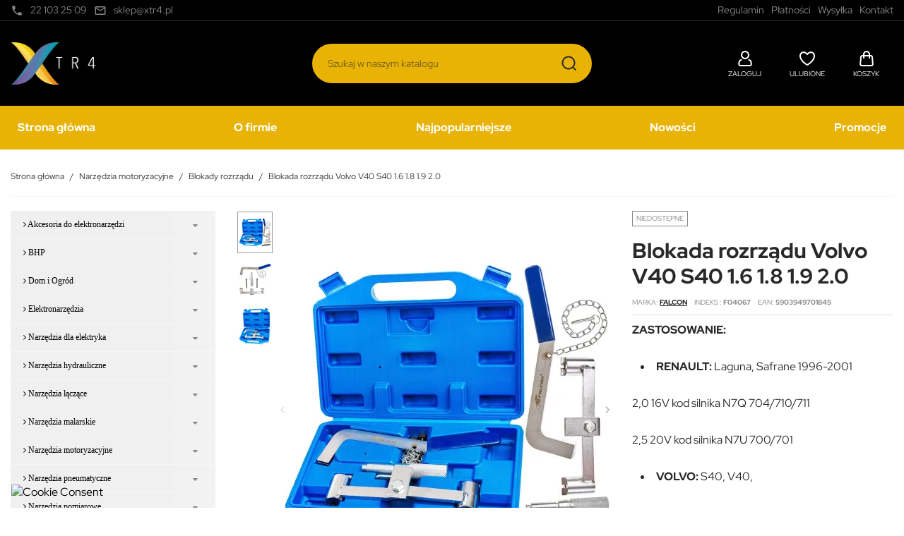

--- FILE ---
content_type: text/html; charset=utf-8
request_url: https://xtr4.pl/blokady-rozrzadu/blokada-rozrzadu-volvo-v40-s40-16-18-19-20-f04067
body_size: 44080
content:
<!doctype html>
<html lang="pl-PL">

  <head>
    
      
  <meta charset="utf-8">


  <meta http-equiv="x-ua-compatible" content="ie=edge">



        <title>Blokada rozrządu Volvo V40 S40 1.6 1.8 1.9 2.0</title>
        <meta name="description" content="ZASTOSOWANIE:

RENAULT: Laguna, Safrane 1996-2001

2,0 16V kod silnika N7Q 704/710/711
2,5 20V kod silnika N7U 700/701

VOLVO: S40, V40,

1.8 16V kod silnika B4184 S2 / S9
1.9 T4 kod silnika B4194 T2
2.0 16V kod silnika T (B4204 S2 / T3

Ford: 2.5 Duratec / -ST / -VE / -RS
">
                    <meta name="robots" content="index,index">
              <link rel="canonical" href="https://xtr4.pl/blokady-rozrzadu/blokada-rozrzadu-volvo-v40-s40-16-18-19-20-f04067">



  <meta name="viewport" content="width=device-width, initial-scale=1">



  <link rel="icon" type="image/vnd.microsoft.icon" href="https://xtr4.pl/img/favicon.ico?1689080346">
  <link rel="shortcut icon" type="image/x-icon" href="https://xtr4.pl/img/favicon.ico?1689080346">



    <link rel="stylesheet" href="https://xtr4.pl/modules/seigicookie/views/css/cookieconsent.css?v2" type="text/css" media="all">
  <link rel="stylesheet" href="https://xtr4.pl/themes/GreenMouse/assets/cache/theme-4b1e6b234.css" type="text/css" media="all">




  

  <script type="text/javascript">
        var SCCconfig = {"_meta":{"module":"Powered by SEIGI Cookie & Consent module https:\/\/seigi.eu\/","version":"2.4.5","generated":"2026-01-24 10:42:02"},"cmv2_cats":{"analytics_storage":"analytics","ad_storage":"targeting","ad_user_data":"targeting","ad_personalization":"targeting","functionality_storage":"necessary","personalization_storage":"person_site","security_storage":"necessary"},"cookie_name":"seigi_cookie","cookie_expiration":182,"cookie_allow_remove":true,"autoremove_before_consent":true,"remove_cookie_tables":false,"enable_interval":true,"cookie_save_dot_domain":true,"force_consent":true,"gui_options":{"consent_modal":{"layout":"cloud","position":"middle center","transition":"0"},"settings_modal":{"layout":"cmbox","position":"right","transition":"0"}},"languages":{"pl":{"consent_modal":{"title":"\ud83c\udf6a U\u017cywamy ciasteczek!","description":"Ta strona u\u017cywa wymaganych ciasteczek aby zapewni\u0107 poprawne dzia\u0142anie i ciasteczka trackingowe, aby lepiej zrozumie\u0107 co Ci\u0119 interesuje. To drugie b\u0119dzie dopiero po zaakceptowaniu. <button type=\"button\" data-cc=\"c-settings\" class=\"cc-link\">Pozw\u00f3l mi wybra\u0107<\/button>","buttons":[{"text":"Akceptuj","role":"accept_all","class":"c-bn c-btn-cta"},{"text":"Zaakceptuj wymagane","role":"accept_necessary","class":"c-bn"},{"text":"Ustawienia","role":"","class":"c-bn"}],"primary_btn":{"text":"Zaakceptuj wszystko","role":"accept_all"}},"settings_modal":{"title":"<img src=\"https:\/\/xtr4.pl\/img\/logo-1689080346.jpg\" alt=\"Logo\" loading=\"lazy\" style=\"margin-left: -4px; margin-bottom: -5px; height: 35px\">","save_settings_btn":"Zapisz ustawienia","accept_all_btn":"Zaakceptuj wszystko","accept_all_btn_class":"c-btn-cta","reject_all_btn_class":"","save_settings_btn_class":"","close_btn_label":"Close","cookie_table_headers":[{"col1":"Cookie"},{"col2":"URL"},{"col3":"Exp."},{"col4":"Info"}],"blocks":[{"title":"U\u017cywanie ciasteczek","description":"U\u017cywamy plik\u00f3w cookie, aby zapewni\u0107 podstawowe funkcje witryny i ulepszy\u0107 korzystanie z niej. Mo\u017cesz wybra\u0107 dla ka\u017cdej kategorii opcj\u0119 w\u0142\u0105czenia\/wy\u0142\u0105czenia w dowolnym momencie. Aby uzyska\u0107 wi\u0119cej informacji na temat plik\u00f3w cookie i innych wra\u017cliwych danych, przeczytaj pe\u0142n\u0105 <a href=\"#\" class=\"cc-link\">polityk\u0119 prywatno\u015bci<\/a>"},{"title":"Zgoda na przechowywanie niezb\u0119dnych ciasteczek","description":"Przez zaznaczenie tej opcji akceptujesz przechowywanie danych i ciasteczek niezb\u0119dnych do prawid\u0142owego funkcjonowania strony. Te pliki cookie s\u0105 wymagane do zapewnienia podstawowych funkcji, takich jak bezpiecze\u0144stwo, zarz\u0105dzanie sieci\u0105 oraz dost\u0119pno\u015b\u0107 strony. Nie s\u0105 one u\u017cywane do \u015bledzenia Twojej aktywno\u015bci na stronie i nie wymagaj\u0105 Twojej zgody zgodnie z obowi\u0105zuj\u0105cymi przepisami","toggle":{"value":"necessary","enabled":true,"readonly":true},"cookie_table":[{"col1":"Prestashop-","col2":"xtr4.pl","col3":"20d","col4":"To jest podstawowe ciasteczko Prestashop\/thirty bees, kt\u00f3re jest u\u017cywane do przechowywania informacji o twoim koszyku i stanie logowania.","is_regex":true},{"col1":"PHPSESSID","col2":"xtr4.pl","col3":"2y","col4":"Jest to ciasteczko sesyjne u\u017cywane przez PHP do utrzymywania stanu sesji u\u017cytkownika na stronach internetowych. Pozwala serwerowi na rozpoznawanie powracaj\u0105cych u\u017cytkownik\u00f3w i zapewnia ci\u0105g\u0142o\u015b\u0107 dzia\u0142a\u0144, takich jak utrzymanie zalogowania czy zawarto\u015bci koszyka zakupowego.","is_regex":true},{"col1":"seigi_cookie","col2":"xtr4.pl","col3":"365d","col4":"Plik cookie przechowuj\u0105cy informacje o Twoich zgodach","is_regex":true}]},{"title":"Wydajno\u015b\u0107 i analityka","description":"Zaznaczaj\u0105c t\u0119 opcj\u0119, wyra\u017casz zgod\u0119 na przechowywanie danych i ciasteczek s\u0142u\u017c\u0105cych do analizy Twoich zachowa\u0144 na naszej stronie. Pozwala to na zbieranie informacji o tym, jak korzystasz z naszej strony internetowej, w tym kt\u00f3re strony odwiedzasz najcz\u0119\u015bciej oraz jak poruszasz si\u0119 mi\u0119dzy sekcjami. Informacje te s\u0105 wykorzystywane do ulepszania strony i dostosowywania jej do potrzeb u\u017cytkownik\u00f3w","toggle":{"value":"analytics","enabled":false,"readonly":false},"cookie_table":[{"col1":"^_ga","col2":"google.com","col3":"2y","col4":"D\u0142ugoterminowy identyfikator u\u017cywany do identyfikacji unikalnych u\u017cytkownik\u00f3w","is_regex":true},{"col1":"_gid","col2":"google.com","col3":"1d","col4":"Kr\u00f3tkoterminowy identyfikator u\u017cywany do identyfikacji unikalnych u\u017cytkownik\u00f3w"},{"col1":"_fbc","col2":"facebook.com","col3":"2y","col4":"Przechowuje warto\u015b\u0107 parametru fbclid","is_regex":true},{"col1":"_fbp","col2":"facebook.com","col3":"90d","col4":"Unikalny identyfikator u\u017cytkownika","is_regex":true}]},{"title":"Personalizacja Reklam","description":"Ta opcja umo\u017cliwia przechowywanie plik\u00f3w cookie i danych w celu dostosowania reklam do Twoich zainteresowa\u0144, zar\u00f3wno na tej stronie, jak i poza ni\u0105. Umo\u017cliwia to zbieranie i analizowanie Twojego zachowania na stronie w celu dostarczania ukierunkowanych reklam, kt\u00f3re lepiej odpowiadaj\u0105 Twoim preferencjom oraz mierzenia skuteczno\u015bci tych reklam.","toggle":{"value":"targeting","enabled":false,"readonly":false},"cookie_table":[{"col1":"fr","col2":"facebook.com","col3":"90d","col4":"Facebook Remarketing","is_regex":true}]},{"title":"Personalizacja Strony","description":"Wybieraj\u0105c t\u0119 opcj\u0119, wyra\u017casz zgod\u0119 na u\u017cywanie plik\u00f3w cookie oraz danych do poprawy Twojego do\u015bwiadczenia na stronie poprzez personalizacj\u0119 tre\u015bci i funkcji na podstawie Twoich wzorc\u00f3w u\u017cytkowania i preferencji. Obejmuje to dostosowywanie uk\u0142ad\u00f3w, rekomendacje tre\u015bci oraz inne funkcjonalno\u015bci strony, aby nawigacja by\u0142a bardziej relewantna i anga\u017cuj\u0105ca.","toggle":{"value":"person_site","enabled":false,"readonly":false}},{"title":"Bezpiecze\u0144stwo","description":"Wybieraj\u0105c t\u0119 opcj\u0119, akceptujesz u\u017cywanie plik\u00f3w cookie i danych niezb\u0119dnych do zapewnienia bezpiecze\u0144stwa strony i ochrony przed dzia\u0142aniami oszuka\u0144czymi. Te pliki cookie pomagaj\u0105 w autentykacji u\u017cytkownik\u00f3w, zapobiegaj\u0105 nieautoryzowanemu dost\u0119powi do kont u\u017cytkownik\u00f3w i zapewniaj\u0105 integralno\u015b\u0107 strony.","toggle":{"value":"security","enabled":false,"readonly":false}}],"reject_all_btn":"Zaakceptuj wymagane"}}},"revision":2262130826};
        var dm_hash = "3GU8JRP1F";
        var dm_mode = 0;
        var prestashop = {"cart":{"products":[],"totals":{"total":{"type":"total","label":"Razem","amount":0,"value":"0,00\u00a0z\u0142"},"total_including_tax":{"type":"total","label":"Suma (brutto)","amount":0,"value":"0,00\u00a0z\u0142"},"total_excluding_tax":{"type":"total","label":"Suma (netto)","amount":0,"value":"0,00\u00a0z\u0142"}},"subtotals":{"products":{"type":"products","label":"Produkty","amount":0,"value":"0,00\u00a0z\u0142"},"discounts":null,"shipping":{"type":"shipping","label":"Wysy\u0142ka","amount":0,"value":""},"tax":null},"products_count":0,"summary_string":"0 sztuk","vouchers":{"allowed":0,"added":[]},"discounts":[],"minimalPurchase":0,"minimalPurchaseRequired":""},"currency":{"id":1,"name":"Z\u0142oty polski","iso_code":"PLN","iso_code_num":"985","sign":"z\u0142"},"customer":{"lastname":null,"firstname":null,"email":null,"birthday":null,"newsletter":null,"newsletter_date_add":null,"optin":null,"website":null,"company":null,"siret":null,"ape":null,"is_logged":false,"gender":{"type":null,"name":null},"addresses":[]},"language":{"name":"Polski (Polish)","iso_code":"pl","locale":"pl-PL","language_code":"pl","is_rtl":"0","date_format_lite":"Y-m-d","date_format_full":"Y-m-d H:i:s","id":1},"page":{"title":"","canonical":"https:\/\/xtr4.pl\/blokady-rozrzadu\/blokada-rozrzadu-volvo-v40-s40-16-18-19-20-f04067","meta":{"title":"Blokada rozrz\u0105du Volvo V40 S40 1.6 1.8 1.9 2.0","description":"ZASTOSOWANIE:\n\nRENAULT: Laguna, Safrane 1996-2001\n\n2,0 16V kod silnika N7Q 704\/710\/711\n2,5 20V kod silnika N7U 700\/701\n\nVOLVO: S40, V40,\n\n1.8 16V kod silnika B4184 S2 \/ S9\n1.9 T4 kod silnika B4194 T2\n2.0 16V kod silnika T (B4204 S2 \/ T3\n\nFord: 2.5 Duratec \/ -ST \/ -VE \/ -RS\n","keywords":"","robots":"index"},"page_name":"product","body_classes":{"lang-pl":true,"lang-rtl":false,"country-PL":true,"currency-PLN":true,"layout-left-column":true,"page-product":true,"tax-display-enabled":true,"product-id-9180":true,"product-Blokada rozrz\u0105du Volvo V40 S40 1.6 1.8 1.9 2.0":true,"product-id-category-1222":true,"product-id-manufacturer-4":true,"product-id-supplier-1":true,"product-available-for-order":true},"admin_notifications":[]},"shop":{"name":"XTR4.pl","logo":"https:\/\/xtr4.pl\/img\/logo-1689080346.jpg","stores_icon":"https:\/\/xtr4.pl\/img\/logo_stores.png","favicon":"https:\/\/xtr4.pl\/img\/favicon.ico"},"urls":{"base_url":"https:\/\/xtr4.pl\/","current_url":"https:\/\/xtr4.pl\/blokady-rozrzadu\/blokada-rozrzadu-volvo-v40-s40-16-18-19-20-f04067","shop_domain_url":"https:\/\/xtr4.pl","img_ps_url":"https:\/\/xtr4.pl\/img\/","img_cat_url":"https:\/\/xtr4.pl\/img\/c\/","img_lang_url":"https:\/\/xtr4.pl\/img\/l\/","img_prod_url":"https:\/\/xtr4.pl\/img\/p\/","img_manu_url":"https:\/\/xtr4.pl\/img\/m\/","img_sup_url":"https:\/\/xtr4.pl\/img\/su\/","img_ship_url":"https:\/\/xtr4.pl\/img\/s\/","img_store_url":"https:\/\/xtr4.pl\/img\/st\/","img_col_url":"https:\/\/xtr4.pl\/img\/co\/","img_url":"https:\/\/xtr4.pl\/themes\/GreenMouse\/assets\/img\/","css_url":"https:\/\/xtr4.pl\/themes\/GreenMouse\/assets\/css\/","js_url":"https:\/\/xtr4.pl\/themes\/GreenMouse\/assets\/js\/","pic_url":"https:\/\/xtr4.pl\/upload\/","pages":{"address":"https:\/\/xtr4.pl\/adres","addresses":"https:\/\/xtr4.pl\/adresy","authentication":"https:\/\/xtr4.pl\/logowanie","cart":"https:\/\/xtr4.pl\/koszyk","category":"https:\/\/xtr4.pl\/index.php?controller=category","cms":"https:\/\/xtr4.pl\/index.php?controller=cms","contact":"https:\/\/xtr4.pl\/kontakt","discount":"https:\/\/xtr4.pl\/rabaty","guest_tracking":"https:\/\/xtr4.pl\/sledzenie-zamowien-gosci","history":"https:\/\/xtr4.pl\/historia-zamowien","identity":"https:\/\/xtr4.pl\/dane-osobiste","index":"https:\/\/xtr4.pl\/","my_account":"https:\/\/xtr4.pl\/moje-konto","order_confirmation":"https:\/\/xtr4.pl\/potwierdzenie-zamowienia","order_detail":"https:\/\/xtr4.pl\/index.php?controller=order-detail","order_follow":"https:\/\/xtr4.pl\/sledzenie-zamowienia","order":"https:\/\/xtr4.pl\/zamowienie","order_return":"https:\/\/xtr4.pl\/index.php?controller=order-return","order_slip":"https:\/\/xtr4.pl\/potwierdzenie-zwrotu","pagenotfound":"https:\/\/xtr4.pl\/index.php?controller=pagenotfound","password":"https:\/\/xtr4.pl\/odzyskiwanie-hasla","pdf_invoice":"https:\/\/xtr4.pl\/index.php?controller=pdf-invoice","pdf_order_return":"https:\/\/xtr4.pl\/index.php?controller=pdf-order-return","pdf_order_slip":"https:\/\/xtr4.pl\/index.php?controller=pdf-order-slip","prices_drop":"https:\/\/xtr4.pl\/promocje","product":"https:\/\/xtr4.pl\/index.php?controller=product","search":"https:\/\/xtr4.pl\/szukaj","sitemap":"https:\/\/xtr4.pl\/mapa-strony","stores":"https:\/\/xtr4.pl\/nasze-sklepy","supplier":"https:\/\/xtr4.pl\/dostawcy","register":"https:\/\/xtr4.pl\/logowanie?create_account=1","order_login":"https:\/\/xtr4.pl\/zamowienie?login=1"},"alternative_langs":[],"theme_assets":"\/themes\/GreenMouse\/assets\/","actions":{"logout":"https:\/\/xtr4.pl\/?mylogout="},"no_picture_image":{"bySize":{"cart_default":{"url":"https:\/\/xtr4.pl\/img\/p\/pl-default-cart_default.jpg","width":90,"height":107},"small_default":{"url":"https:\/\/xtr4.pl\/img\/p\/pl-default-small_default.jpg","width":90,"height":107},"home_default":{"url":"https:\/\/xtr4.pl\/img\/p\/pl-default-home_default.jpg","width":218,"height":260},"medium_default":{"url":"https:\/\/xtr4.pl\/img\/p\/pl-default-medium_default.jpg","width":468,"height":558},"large_default":{"url":"https:\/\/xtr4.pl\/img\/p\/pl-default-large_default.jpg","width":671,"height":800}},"small":{"url":"https:\/\/xtr4.pl\/img\/p\/pl-default-cart_default.jpg","width":90,"height":107},"medium":{"url":"https:\/\/xtr4.pl\/img\/p\/pl-default-home_default.jpg","width":218,"height":260},"large":{"url":"https:\/\/xtr4.pl\/img\/p\/pl-default-large_default.jpg","width":671,"height":800},"legend":""}},"configuration":{"display_taxes_label":true,"display_prices_tax_incl":true,"is_catalog":false,"show_prices":true,"opt_in":{"partner":false},"quantity_discount":{"type":"price","label":"Cena jednostkowa"},"voucher_enabled":0,"return_enabled":0},"field_required":[],"breadcrumb":{"links":[{"title":"Strona g\u0142\u00f3wna","url":"https:\/\/xtr4.pl\/"},{"title":"Narz\u0119dzia motoryzacyjne","url":"https:\/\/xtr4.pl\/narzedzia-motoryzacyjne"},{"title":"Blokady rozrz\u0105du","url":"https:\/\/xtr4.pl\/blokady-rozrzadu"},{"title":"Blokada rozrz\u0105du Volvo V40 S40 1.6 1.8 1.9 2.0","url":"https:\/\/xtr4.pl\/blokady-rozrzadu\/blokada-rozrzadu-volvo-v40-s40-16-18-19-20-f04067"}],"count":4},"link":{"protocol_link":"https:\/\/","protocol_content":"https:\/\/"},"time":1769250039,"static_token":"0cd62a59d22b2588ba9760ee6b584941","token":"0f37e96ee281fb321013ab0163b15a94","debug":false};
        var x13faq_likes = ["1","2","3","4","5","6"];
        var x13faq_unlikes = ["8","10"];
        var x13faq_url = "https:\/\/xtr4.pl\/module\/x13faq\/default";
      </script>



    <script async src="https://www.googletagmanager.com/gtag/js?id=G-KVDSY2TG7M"></script>
  <script>
    window.dataLayer = window.dataLayer || [];
    function gtag(){dataLayer.push(arguments);}
    gtag('js', new Date());
    gtag(
      'config',
      'G-KVDSY2TG7M',
      {
        'debug_mode':false
        , 'anonymize_ip': true                      }
    );
  </script>

 <script type="text/javascript">
          document.addEventListener('DOMContentLoaded', function() {
        $('article[data-id-product="9139"] a.quick-view').on(
                "click",
                function() {
                    gtag("event", "select_item", {"send_to":"G-KVDSY2TG7M","items":{"item_id":9139,"item_name":"Blokada rozrządu kół zębatych uniwersalna DOHC","quantity":1,"price":20.489999999999998,"currency":"PLN","index":0,"item_brand":"Falcon","item_category":"blokady-rozrzadu","item_list_id":"product","item_variant":""}})
                });$('article[data-id-product="9148"] a.quick-view').on(
                "click",
                function() {
                    gtag("event", "select_item", {"send_to":"G-KVDSY2TG7M","items":{"item_id":9148,"item_name":"Blokada rozrządu VW Skoda Audi Seat 1.4 1.6 16V","quantity":1,"price":19.489999999999998,"currency":"PLN","index":1,"item_brand":"Falcon","item_category":"blokady-rozrzadu","item_list_id":"product","item_variant":""}})
                });$('article[data-id-product="9156"] a.quick-view').on(
                "click",
                function() {
                    gtag("event", "select_item", {"send_to":"G-KVDSY2TG7M","items":{"item_id":9156,"item_name":"Blokada rozrządu VW Polo Skoda Fabia 1.2 12V HTP","quantity":1,"price":15.49,"currency":"PLN","index":2,"item_brand":"Falcon","item_category":"blokady-rozrzadu","item_list_id":"product","item_variant":""}})
                });$('article[data-id-product="9161"] a.quick-view').on(
                "click",
                function() {
                    gtag("event", "select_item", {"send_to":"G-KVDSY2TG7M","items":{"item_id":9161,"item_name":"Blokada rozrządu Opel 1.4 1.6 1.8 16V","quantity":1,"price":7.9900000000000002,"currency":"PLN","index":3,"item_brand":"Falcon","item_category":"blokady-rozrzadu","item_list_id":"product","item_variant":""}})
                });$('article[data-id-product="9202"] a.quick-view').on(
                "click",
                function() {
                    gtag("event", "select_item", {"send_to":"G-KVDSY2TG7M","items":{"item_id":9202,"item_name":"Blokada rozrządu BMW V8 M60 M62 Vanos e32 e34 e39","quantity":1,"price":425.49000000000001,"currency":"PLN","index":4,"item_brand":"Falcon","item_category":"blokady-rozrzadu","item_list_id":"product","item_variant":""}})
                });$('article[data-id-product="9205"] a.quick-view').on(
                "click",
                function() {
                    gtag("event", "select_item", {"send_to":"G-KVDSY2TG7M","items":{"item_id":9205,"item_name":"Blokada wałka wyrównoważającego BMW N40 N42 N45 N46","quantity":1,"price":29.989999999999998,"currency":"PLN","index":5,"item_brand":"Falcon","item_category":"blokady-rozrzadu","item_list_id":"product","item_variant":""}})
                });$('article[data-id-product="9309"] a.quick-view').on(
                "click",
                function() {
                    gtag("event", "select_item", {"send_to":"G-KVDSY2TG7M","items":{"item_id":9309,"item_name":"Klucz dynamometryczny 3\/8\" 19-110 NM","quantity":1,"price":79.489999999999995,"currency":"PLN","index":6,"item_brand":"Falcon","item_category":"klucz-dynamometryczny","item_list_id":"product","item_variant":""}})
                });$('article[data-id-product="9020"] a.quick-view').on(
                "click",
                function() {
                    gtag("event", "select_item", {"send_to":"G-KVDSY2TG7M","items":{"item_id":9020,"item_name":"Segery pierścienie segera zewnętrzne 300 szt.","quantity":1,"price":14.49,"currency":"PLN","index":7,"item_brand":"Falcon","item_category":"normalia","item_list_id":"product","item_variant":""}})
                });$('article[data-id-product="9021"] a.quick-view').on(
                "click",
                function() {
                    gtag("event", "select_item", {"send_to":"G-KVDSY2TG7M","items":{"item_id":9021,"item_name":"Segery wewnętrzne pierścienie osadcze segera 300 szt.","quantity":1,"price":13.99,"currency":"PLN","index":8,"item_brand":"Falcon","item_category":"normalia","item_list_id":"product","item_variant":""}})
                });$('article[data-id-product="9022"] a.quick-view').on(
                "click",
                function() {
                    gtag("event", "select_item", {"send_to":"G-KVDSY2TG7M","items":{"item_id":9022,"item_name":"Segery pierścienie segera e-clip zestaw 300 szt.","quantity":1,"price":16.489999999999998,"currency":"PLN","index":9,"item_brand":"Falcon","item_category":"normalia","item_list_id":"product","item_variant":""}})
                });$('article[data-id-product="9023"] a.quick-view').on(
                "click",
                function() {
                    gtag("event", "select_item", {"send_to":"G-KVDSY2TG7M","items":{"item_id":9023,"item_name":"Zestaw pierścieni segera wewnętrzne + zewnętrzne 300 szt.","quantity":1,"price":14.99,"currency":"PLN","index":10,"item_brand":"Falcon","item_category":"normalia","item_list_id":"product","item_variant":""}})
                });$('article[data-id-product="9026"] a.quick-view').on(
                "click",
                function() {
                    gtag("event", "select_item", {"send_to":"G-KVDSY2TG7M","items":{"item_id":9026,"item_name":"Zestaw sprężynek mix 200 szt.","quantity":1,"price":13.99,"currency":"PLN","index":11,"item_brand":"Falcon","item_category":"normalia","item_list_id":"product","item_variant":""}})
                });
      });
    </script>
<script type="text/javascript">
   console.log('header');
</script>


<style>
   
</style>
<style>
:root {
  --scc-popup-width: 24.2em;
  --scc-color: #2d4156;
  --scc-color-hov: #1d2e38;
  --scc-b1-order: 1;
  --scc-b2-order: 2;
  --scc-b3-order: 3;
} 
</style>





<!-- Google Tag Manager -->
<script>(function(w,d,s,l,i){w[l]=w[l]||[];w[l].push({'gtm.start':
new Date().getTime(),event:'gtm.js'});var f=d.getElementsByTagName(s)[0],
j=d.createElement(s),dl=l!='dataLayer'?'&l='+l:'';j.async=true;j.src=
'https://www.googletagmanager.com/gtm.js?id='+i+dl;f.parentNode.insertBefore(j,f);
})(window,document,'script','dataLayer','GTM-KRSZVKK');</script>
<!-- End Google Tag Manager -->
    
            <meta property="og:type" content="product">
        <meta property="og:url" content="https://xtr4.pl/blokady-rozrzadu/blokada-rozrzadu-volvo-v40-s40-16-18-19-20-f04067">
        <meta property="og:title" content="Blokada rozrządu Volvo V40 S40 1.6 1.8 1.9 2.0">
        <meta property="og:site_name" content="XTR4.pl">
        <meta property="og:description" content="ZASTOSOWANIE:

RENAULT: Laguna, Safrane 1996-2001

2,0 16V kod silnika N7Q 704/710/711
2,5 20V kod silnika N7U 700/701

VOLVO: S40, V40,

1.8 16V kod silnika B4184 S2 / S9
1.9 T4 kod silnika B4194 T2
2.0 16V kod silnika T (B4204 S2 / T3

Ford: 2.5 Duratec / -ST / -VE / -RS
">
        <meta property="og:image" content="https://xtr4.pl/36901-large_default/blokada-rozrzadu-volvo-v40-s40-16-18-19-20-f04067.jpg">
          <meta property="product:pretax_price:amount" content="54.869919">
    <meta property="product:pretax_price:currency" content="PLN">
    <meta property="product:price:amount" content="67.49">
    <meta property="product:price:currency" content="PLN">
      <meta property="product:weight:value" content="1.410000">
  <meta property="product:weight:units" content="kg">
            <meta name="twitter:title" content="Blokada rozrządu Volvo V40 S40 1.6 1.8 1.9 2.0">
        <meta name="twitter:description" content="ZASTOSOWANIE:

RENAULT: Laguna, Safrane 1996-2001

2,0 16V kod silnika N7Q 704/710/711
2,5 20V kod silnika N7U 700/701

VOLVO: S40, V40,

1.8 16V kod silnika B4184 S2 / S9
1.9 T4 kod silnika B4194 T2
2.0 16V kod silnika T (B4204 S2 / T3

Ford: 2.5 Duratec / -ST / -VE / -RS
">
        <meta name="twitter:image" content="">
        <meta name="twitter:card" content="summary_large_image">
                                            <script type='application/ld+json' class='ets-seo-schema-graph--main'>
            {"@context":"https://schema.org","@graph":[{"@type":"WebSite","@id":"https://xtr4.pl/#website","url":"https://xtr4.pl/","name":"XTR4.pl","potentialAction":{"@type":"SearchAction","target":"https://xtr4.pl/search?s={search_term_string}","query-input":"required name=search_term_string"}},{"@type":"BreadcrumbList","@id":"https://xtr4.pl/#breadcrumb","itemListElement":[{"@type":"ListItem","position":1,"item":{"@type":"WebPage","name":"Home","@id":"https://xtr4.pl/","url":"https://xtr4.pl/"}},{"@type":"ListItem","position":2,"item":{"@type":"WebPage","name":"Blokady rozrz\u0105du","@id":"https://xtr4.pl/blokady-rozrzadu","url":"https://xtr4.pl/blokady-rozrzadu"}},{"@type":"ListItem","position":3,"item":{"@type":"WebPage","name":"Blokada rozrz\u0105du Volvo V40 S40 1.6 1.8 1.9 2.0","@id":"https://xtr4.pl/blokady-rozrzadu/blokada-rozrzadu-volvo-v40-s40-16-18-19-20-f04067","url":"https://xtr4.pl/blokady-rozrzadu/blokada-rozrzadu-volvo-v40-s40-16-18-19-20-f04067"}}]}]}
        </script>
    
  </head>

  <body id="product" class="lang-pl country-pl currency-pln layout-left-column page-product tax-display-enabled product-id-9180 product-blokada-rozrzadu-volvo-v40-s40-1-6-1-8-1-9-2-0 product-id-category-1222 product-id-manufacturer-4 product-id-supplier-1 product-available-for-order gm-logout">

    
      
    

    <main>
      
              

      <header id="header">
        
          

  <nav class="header-nav">
    <div class="container">
      <div class="row">
          <div class="gm-hn-1 col-xl-6 col-lg-6 col-md-6">
            			<div id="gmcontent_nav1">
										<div class="gmitem-nav1 gmitemnav11">
									<a href="tel:22 103 25 09" class="gmitem-link" title="22 103 25 09">
																					<i class="material-icons">local_phone</i>
																	<div class="gmitem-title">22 103 25 09</div>
												
													</a>
								</div>
										<div class="gmitem-nav1 gmitemnav12">
									<a href="mailto:sklep@xtr4.pl" class="gmitem-link" title="sklep@xtr4.pl">
																					<i class="material-icons">mail_outline</i>
																	<div class="gmitem-title">sklep@xtr4.pl</div>
												
													</a>
								</div>
					</div>
		
          </div>
                    <div class="gm-hn-3 col-xl-6 col-lg-6 col-md-6 hidden-sm-down">
            			<div id="gmcontent_nav2">
										<div class="gmitem-nav2 gmitemnav21">
									<a href="https://xtr4.pl/content/regulamin" class="gmitem-link" title="Regulamin">
																													<div class="gmitem-title">Regulamin</div>
												
													</a>
								</div>
										<div class="gmitem-nav2 gmitemnav22">
									<a href="https://xtr4.pl/content/platnosci" class="gmitem-link" title="Płatności">
																													<div class="gmitem-title">Płatności</div>
												
													</a>
								</div>
										<div class="gmitem-nav2 gmitemnav23">
									<a href="https://xtr4.pl/content/wysylka" class="gmitem-link" title="Wysyłka">
																													<div class="gmitem-title">Wysyłka</div>
												
													</a>
								</div>
					</div>
		<div id="_desktop_contact_link">
  <div id="contact-link">
          <a href="https://xtr4.pl/kontakt" title="Kontakt">Kontakt</a>
    
  </div>
</div>

          </div>
      </div>
    </div>
  </nav>



  <div class="header-top">
    <div class="container">
       <div class="row gm-ht">
        <div class="gm-ht-1 col-5 col-sm-6 col-md-6 col-lg-3 col-xl-4 order-1">
          <div class="hidden-md-up mobile float-xs-left" id="gm-menu-icon">
            <svg class="gm-menu-icon d-inline-block" xmlns="http://www.w3.org/2000/svg" width="24" height="24" viewBox="0 0 24 24"><path d="M3 4h18v2H3V4zm0 7h18v2H3v-2zm0 7h18v2H3v-2z"></path></svg>
          </div>
          <div id="_desktop_logo">
                            
  <a href="https://xtr4.pl/">
    <img
      class="logo img-fluid"
      src="https://xtr4.pl/img/logo-1689080346.jpg"
      alt="XTR4.pl"
      width="140"
      height="63">
  </a>

                      </div>
        </div>
        <div class="gm-ht-2 gm-ht-2-mobile col-7 col-sm-6 hidden-md-up order-2">
          <div class="gm-ht-ico user-info" id="_mobile_user_info"></div>
          <div class="gm-favoriteproducts-top  gm-ht-ico" id="_mobile_gm_fav"></div>
          <div class="gm-ht-ico gm-cart " id="_mobile_gm_cart"></div>
        </div>
        <div class="gm-ht-3 col-lg-6 col-xl-4 order-4 order-lg-3">
          <div id="search_widget" class="search-widgets" data-search-controller-url="//xtr4.pl/szukaj">
  <form method="get" action="//xtr4.pl/szukaj">
    <input type="hidden" name="controller" value="search">
    <button type="submit" title="Szukaj">
      <svg width="24" height="24" viewBox="0 0 24 24" version="1.1" xmlns="http://www.w3.org/2000/svg" xmlns:xlink="http://www.w3.org/1999/xlink" xml:space="preserve" style="fill-rule:evenodd;clip-rule:evenodd;stroke-linejoin:round;stroke-miterlimit:2;">
        <path d="M16.964,18.371L20.792,22.206L22.208,20.794L18.377,16.956C19.703,15.323 20.5,13.247 20.5,11C20.5,5.788 16.212,1.5 11,1.5C5.788,1.5 1.5,5.788 1.5,11C1.5,16.212 5.788,20.5 11,20.5C13.25,20.5 15.329,19.7 16.964,18.371ZM18.5,11C18.5,15.114 15.114,18.5 11,18.5C6.886,18.5 3.5,15.114 3.5,11C3.5,6.886 6.886,3.5 11,3.5C15.114,3.5 18.5,6.886 18.5,11L18.5,11Z"/>
      </svg>
    </button>
    <input type="text" name="s" value="" placeholder="Szukaj w naszym katalogu" aria-label="Szukaj">
  </form>
</div>

        </div>
        <div class="gm-ht-2 gm-ht-2-desktop col-sm-6 col-md-6 col-lg-3 col-xl-4 order-3 order-lg-4">
           <div id="_desktop_user_info" class="user-info gm-ht-ico hidden-sm-down">
  <div class="dropdown">
    <div class="gm-ht-item" type="button" id="dropdownUserInfo" data-toggle="dropdown" aria-haspopup="true" aria-expanded="false" role="button">
      <svg width="24" height="24" viewBox="0 0 24 24" version="1.1" xmlns="http://www.w3.org/2000/svg" xmlns:xlink="http://www.w3.org/1999/xlink" xml:space="preserve" style="fill-rule:evenodd;clip-rule:evenodd;stroke-linejoin:round;stroke-miterlimit:2;">
        <path d="M18.734,23L5.266,23C3.62,23 2.266,21.646 2.266,20C2.266,19.876 2.273,19.751 2.289,19.628L2.679,16.504C2.928,14.511 4.641,12.999 6.649,13L6.924,13C7.946,13 7.238,14.531 7.045,14.914L7,15L6.649,15C5.644,15 4.788,15.756 4.663,16.752L4.273,19.876C4.268,19.917 4.266,19.959 4.266,20C4.266,20.549 4.717,21 5.266,21L18.734,21C19.283,21 19.734,20.549 19.734,20C19.734,19.959 19.732,19.917 19.727,19.876L19.337,16.752C19.212,15.756 18.356,15 17.351,15L17,15L16.955,14.914C16.762,14.531 16.054,13 17.076,13L17.351,13C19.359,12.999 21.072,14.511 21.321,16.504L21.711,19.628C21.727,19.751 21.734,19.876 21.734,20C21.734,21.646 20.38,23 18.734,23ZM12,1C8.689,1 6,3.689 6,7C6,10.311 8.689,13 12,13C15.311,13 18,10.311 18,7C18,3.689 15.311,1 12,1ZM12,3C14.208,3 16,4.792 16,7C16,9.208 14.208,11 12,11C9.792,11 8,9.208 8,7C8,4.792 9.792,3 12,3Z"/>
      </svg>
      <div class="gm-ht-txt">Zaloguj</div>
    </div>
    <div class="dropdown-menu dropdown-menu-right" aria-labelledby="dropdownUserInfo">
      <div class="gm-acc-dropdown">
                <div class="gma-login">
          <p>Masz już konto?</p>
          <a class="gm-button gmb-login" href="https://xtr4.pl/moje-konto" title="Zaloguj" rel="nofollow">
            Zaloguj
          </a>
        </div>
        <div class="gma-register">
          <p>Utwórz konto</p>
          <a class="gm-button gmb-register" href="https://xtr4.pl/logowanie?create_account=1" title="Zarejestruj" rel="nofollow">
            Zarejestruj
          </a>
        </div>
              </div>
    </div>
  </div>
</div>
<div id="_desktop_gm_fav" class="gm-favoriteproducts-top  gm-ht-ico  hidden-sm-down">
  <a class="gm-ht-item" href="//xtr4.pl/module/blockwishlist/lists" title="Ulubione produkty">
     <svg width="24" height="24" viewBox="0 0 24 24" version="1.1" xmlns="http://www.w3.org/2000/svg" xmlns:xlink="http://www.w3.org/1999/xlink" xml:space="preserve" style="fill-rule:evenodd;clip-rule:evenodd;stroke-linejoin:round;stroke-miterlimit:2;">
        <path d="M7,2.083C3.684,2.083 1,4.75 1,8.033C1,10.375 1.826,16.008 10.964,21.625C10.966,21.626 10.967,21.627 10.968,21.628C11.601,22.013 12.399,22.013 13.032,21.628C13.033,21.627 13.034,21.626 13.036,21.625C22.174,16.008 23,10.375 23,8.033C23,4.75 20.316,2.083 17,2.083C15.685,2.083 14.461,2.633 13.476,3.319C12.884,3.731 12.381,4.187 12,4.575C11.619,4.187 11.116,3.731 10.524,3.319C9.539,2.633 8.315,2.083 7,2.083ZM11.999,19.915C3.922,14.944 3,10.105 3,8.033C3,5.849 4.794,4.083 7,4.083C7.894,4.083 8.712,4.494 9.381,4.96C10.482,5.726 11.199,6.681 11.199,6.681C11.387,6.934 11.684,7.083 12,7.083C12.316,7.083 12.613,6.934 12.801,6.681C12.801,6.681 13.518,5.726 14.619,4.96C15.288,4.494 16.106,4.083 17,4.083C19.206,4.083 21,5.849 21,8.033C21,10.105 20.078,14.944 11.999,19.915Z"/>
     </svg>
     <div class="gm-ht-txt">Ulubione</div>
       </a>
</div>
<div id="_desktop_gm_cart" class="gm-cart gm-ht-ico hidden-sm-down">
  <div class="blockcart cart-preview" data-refresh-url="//xtr4.pl/module/gm_shoppingcart/ajax">
    <div class="dropdown">
      <div class="gm-ht-item" type="button" id="dropdownGmcart" data-toggle="dropdown" aria-haspopup="true" aria-expanded="false" role="button">
        <svg width="24" height="24" viewBox="0 0 24 24" version="1.1" xmlns="http://www.w3.org/2000/svg" xmlns:xlink="http://www.w3.org/1999/xlink" xml:space="preserve" style="fill-rule:evenodd;clip-rule:evenodd;stroke-linejoin:round;stroke-miterlimit:2;">
          <path d="M7,7L5.971,7C4.416,7 3.105,8.209 2.98,9.76L2.98,9.76L2.177,19.76C2.171,19.84 2.168,19.92 2.168,20C2.168,21.645 3.521,23 5.167,23L18.833,23C20.479,23 21.832,21.645 21.832,20C21.832,19.92 21.829,19.84 21.823,19.76L21.02,9.76C20.895,8.209 19.584,7 18.029,7L17,7L17,6C17,3.257 14.743,1 12,1C9.257,1 7,3.257 7,6L7,7ZM17,9L17,11C17,11.552 16.552,12 16,12C15.448,12 15,11.552 15,11L15,9L9,9L9,11C9,11.552 8.552,12 8,12C7.448,12 7,11.552 7,11L7,9L5.971,9C5.452,9 5.015,9.403 4.974,9.92L4.171,19.92C4.169,19.947 4.168,19.973 4.168,20C4.168,20.548 4.619,21 5.167,21C5.167,21 18.833,21 18.833,21C19.381,21 19.832,20.548 19.832,20C19.832,19.973 19.831,19.947 19.829,19.92L19.026,9.92C18.985,9.403 18.548,9 18.029,9L17,9ZM15,7L15,6C15,4.354 13.646,3 12,3C10.354,3 9,4.354 9,6L9,7L15,7Z"/>
        </svg>
        <div class="gm-ht-txt">Koszyk</div>
        <div id="gmcart-count">0</div>
      </div>
      <div class="dropdown-menu dropdown-menu-right" aria-labelledby="dropdownGmcart">
                <div class="gmcart-products">
          <div class="m-3 p-3 text-center">Brak produktów</div>
        </div>
                </div>
      </div>
   </div>
</div>


        </div>
      </div>
    </div>
  </div>
  <div class="gm-menu-top"><div class="container"><div class="row"><div class="col-md-12">

<div class="menu js-top-menu position-static hidden-sm-down" id="_desktop_top_menu">
    
          <ul class="top-menu" id="top-menu" data-depth="0">
                    <li class="link" id="lnk-strona-glowna">
                          <a
                class="dropdown-item"
                href="https://xtr4.pl/" data-depth="0"
                              >
                                Strona główna
              </a>
                          </li>
                    <li class="cms-page" id="cms-page-4">
                          <a
                class="dropdown-item"
                href="https://xtr4.pl/content/o-firmie" data-depth="0"
                              >
                                O firmie
              </a>
                          </li>
                    <li class="link" id="lnk-najpopularniejsze">
                          <a
                class="dropdown-item"
                href="https://xtr4.pl/najczesciej-kupowane" data-depth="0"
                              >
                                Najpopularniejsze
              </a>
                          </li>
                    <li class="link" id="lnk-nowosci">
                          <a
                class="dropdown-item"
                href="https://xtr4.pl/nowe-produkty" data-depth="0"
                              >
                                Nowości
              </a>
                          </li>
                    <li class="link" id="lnk-promocje">
                          <a
                class="dropdown-item"
                href="https://xtr4.pl/promocje" data-depth="0"
                              >
                                Promocje
              </a>
                          </li>
              </ul>
    
    <div class="clearfix"></div>
</div>
</div></div></div></div>

        
      </header>
      
        <div class="container">
  <div class="row">
    <div class="col">
      <nav data-depth="4" class="breadcrumb hidden-sm-down">
        <ol>
          
                          
                <li>
                                      <a href="https://xtr4.pl/"><span>Strona główna</span></a>
                                  </li>
              
                          
                <li>
                                      <a href="https://xtr4.pl/narzedzia-motoryzacyjne"><span>Narzędzia motoryzacyjne</span></a>
                                  </li>
              
                          
                <li>
                                      <a href="https://xtr4.pl/blokady-rozrzadu"><span>Blokady rozrządu</span></a>
                                  </li>
              
                          
                <li>
                                      <span>Blokada rozrządu Volvo V40 S40 1.6 1.8 1.9 2.0</span>
                                  </li>
              
                      
        </ol>
      </nav>
      
    </div>
  </div>
</div>
      
      <section id="wrapper">

        
          
<aside id="notifications">
  <div class="container">
    
    
    
      </div>
</aside>
        

        
        <div class="container">
          <div class="row">
          
            <div id="left-column" class="col-xs-12 col-sm-4 col-md-3">
                              

<div id="czverticalmenublock" class="block verticalmenu-block">
<div id="gm-menu-close" class="hidden-md-up">
    <svg xmlns="http://www.w3.org/2000/svg" viewBox="0 0 24 24"><path d="M12.0007 10.5865L16.9504 5.63672L18.3646 7.05093L13.4149 12.0007L18.3646 16.9504L16.9504 18.3646L12.0007 13.4149L7.05093 18.3646L5.63672 16.9504L10.5865 12.0007L5.63672 7.05093L7.05093 5.63672L12.0007 10.5865Z"></path></svg>
    zamknij</div>
<div id="gws_ca_menu">
    <div id="outer-wrap">
        <nav class="gws-main-nav">
                                                                                                    <ul class="gwscam_1">
                                                                    <li class="">
                                        <a href="https://xtr4.pl/akcesoria-do-elektronarzedzi">
                                            &nbsp;<span class="fa fa-angle-right"></span> Akcesoria do elektronarzędzi
                                        </a>
                                                                                <ul class="gwscam_2">
                                                                                            <li class="">
                                                    <a href="https://xtr4.pl/akcesoria-do-miniszlifierki">
                                                        &nbsp;&nbsp;<span class="fa fa-angle-right"></span> Akcesoria do miniszlifierki
                                                    </a>
                                                                                                    </li>
                                                                                            <li class="">
                                                    <a href="https://xtr4.pl/bity">
                                                        &nbsp;&nbsp;<span class="fa fa-angle-right"></span> Bity
                                                    </a>
                                                                                                            <ul class="gwscam_3">
                                                                                                                            <li class="">
                                                                    <a href="https://xtr4.pl/nasadki-i-uchwyty-na-bity">
                                                                        &nbsp;&nbsp;&nbsp;<span class="fa fa-angle-right"></span> Nasadki i uchwyty na bity
                                                                    </a>
                                                                                                                                    </li>
                                                                                                                            <li class="">
                                                                    <a href="https://xtr4.pl/pojedyncze-bity">
                                                                        &nbsp;&nbsp;&nbsp;<span class="fa fa-angle-right"></span> Pojedyncze bity
                                                                    </a>
                                                                                                                                    </li>
                                                                                                                            <li class="">
                                                                    <a href="https://xtr4.pl/zestawy-bitow">
                                                                        &nbsp;&nbsp;&nbsp;<span class="fa fa-angle-right"></span> Zestawy bitów
                                                                    </a>
                                                                                                                                    </li>
                                                                                                                    </ul>
                                                                                                    </li>
                                                                                            <li class="">
                                                    <a href="https://xtr4.pl/brzeszczoty">
                                                        &nbsp;&nbsp;<span class="fa fa-angle-right"></span> Brzeszczoty
                                                    </a>
                                                                                                            <ul class="gwscam_3">
                                                                                                                            <li class="">
                                                                    <a href="https://xtr4.pl/brzeszczoty-do-metalu">
                                                                        &nbsp;&nbsp;&nbsp;<span class="fa fa-angle-right"></span> Brzeszczoty do metalu
                                                                    </a>
                                                                                                                                    </li>
                                                                                                                            <li class="">
                                                                    <a href="https://xtr4.pl/brzeszczoty-do-pily-szablastej">
                                                                        &nbsp;&nbsp;&nbsp;<span class="fa fa-angle-right"></span> Brzeszczoty do piły szablastej
                                                                    </a>
                                                                                                                                    </li>
                                                                                                                            <li class="">
                                                                    <a href="https://xtr4.pl/brzeszczoty-do-urzadzen-wielofunkcyjnych">
                                                                        &nbsp;&nbsp;&nbsp;<span class="fa fa-angle-right"></span> Brzeszczoty do urządzeń wielofunkcyjnych
                                                                    </a>
                                                                                                                                    </li>
                                                                                                                            <li class="">
                                                                    <a href="https://xtr4.pl/brzeszczoty-do-wyrzynarek">
                                                                        &nbsp;&nbsp;&nbsp;<span class="fa fa-angle-right"></span> Brzeszczoty do wyrzynarek
                                                                    </a>
                                                                                                                                    </li>
                                                                                                                    </ul>
                                                                                                    </li>
                                                                                            <li class="">
                                                    <a href="https://xtr4.pl/czesci-eksploatacyjne-do-elektronarzedzi">
                                                        &nbsp;&nbsp;<span class="fa fa-angle-right"></span> Części eksploatacyjne do elektronarzędzi
                                                    </a>
                                                                                                    </li>
                                                                                            <li class="">
                                                    <a href="https://xtr4.pl/statywy-do-elektronarzedzi">
                                                        &nbsp;&nbsp;<span class="fa fa-angle-right"></span> Statywy do elektronarzędzi
                                                    </a>
                                                                                                    </li>
                                                                                            <li class="">
                                                    <a href="https://xtr4.pl/szczotki-druciane">
                                                        &nbsp;&nbsp;<span class="fa fa-angle-right"></span> Szczotki druciane
                                                    </a>
                                                                                                            <ul class="gwscam_3">
                                                                                                                            <li class="">
                                                                    <a href="https://xtr4.pl/szczotki-do-szlifierek-katowych">
                                                                        &nbsp;&nbsp;&nbsp;<span class="fa fa-angle-right"></span> Szczotki do szlifierek kątowych
                                                                    </a>
                                                                                                                                    </li>
                                                                                                                            <li class="">
                                                                    <a href="https://xtr4.pl/szczotki-do-szlifierek-stolowych">
                                                                        &nbsp;&nbsp;&nbsp;<span class="fa fa-angle-right"></span> Szczotki do szlifierek stołowych
                                                                    </a>
                                                                                                                                    </li>
                                                                                                                            <li class="">
                                                                    <a href="https://xtr4.pl/szczotki-do-wiertarek">
                                                                        &nbsp;&nbsp;&nbsp;<span class="fa fa-angle-right"></span> Szczotki do wiertarek
                                                                    </a>
                                                                                                                                    </li>
                                                                                                                    </ul>
                                                                                                    </li>
                                                                                            <li class="">
                                                    <a href="https://xtr4.pl/materialy-scierne">
                                                        &nbsp;&nbsp;<span class="fa fa-angle-right"></span> Materiały ścierne
                                                    </a>
                                                                                                            <ul class="gwscam_3">
                                                                                                                            <li class="">
                                                                    <a href="https://xtr4.pl/gabki-scierne">
                                                                        &nbsp;&nbsp;&nbsp;<span class="fa fa-angle-right"></span> Gąbki ścierne
                                                                    </a>
                                                                                                                                    </li>
                                                                                                                            <li class="">
                                                                    <a href="https://xtr4.pl/kamienie-szlifierskie">
                                                                        &nbsp;&nbsp;&nbsp;<span class="fa fa-angle-right"></span> Kamienie szlifierskie
                                                                    </a>
                                                                                                                                    </li>
                                                                                                                            <li class="">
                                                                    <a href="https://xtr4.pl/papiery-scierne">
                                                                        &nbsp;&nbsp;&nbsp;<span class="fa fa-angle-right"></span> Papiery ścierne
                                                                    </a>
                                                                                                                                    </li>
                                                                                                                            <li class="">
                                                                    <a href="https://xtr4.pl/pasy-bezkoncowe">
                                                                        &nbsp;&nbsp;&nbsp;<span class="fa fa-angle-right"></span> Pasy bezkońcowe
                                                                    </a>
                                                                                                                                    </li>
                                                                                                                            <li class="">
                                                                    <a href="https://xtr4.pl/plotna-scierne">
                                                                        &nbsp;&nbsp;&nbsp;<span class="fa fa-angle-right"></span> Płótna ścierne
                                                                    </a>
                                                                                                                                    </li>
                                                                                                                            <li class="">
                                                                    <a href="https://xtr4.pl/sciernice-listkowe">
                                                                        &nbsp;&nbsp;&nbsp;<span class="fa fa-angle-right"></span> Ściernice listkowe
                                                                    </a>
                                                                                                                                    </li>
                                                                                                                            <li class="">
                                                                    <a href="https://xtr4.pl/siatki-scierne">
                                                                        &nbsp;&nbsp;&nbsp;<span class="fa fa-angle-right"></span> Siatki ścierne
                                                                    </a>
                                                                                                                                    </li>
                                                                                                                            <li class="">
                                                                    <a href="https://xtr4.pl/stopy-szlifierskie">
                                                                        &nbsp;&nbsp;&nbsp;<span class="fa fa-angle-right"></span> Stopy szlifierskie
                                                                    </a>
                                                                                                                                    </li>
                                                                                                                            <li class="">
                                                                    <a href="https://xtr4.pl/wloknina-scierna">
                                                                        &nbsp;&nbsp;&nbsp;<span class="fa fa-angle-right"></span> Włóknina ścierna
                                                                    </a>
                                                                                                                                    </li>
                                                                                                                    </ul>
                                                                                                    </li>
                                                                                            <li class="">
                                                    <a href="https://xtr4.pl/tarcze">
                                                        &nbsp;&nbsp;<span class="fa fa-angle-right"></span> Tarcze
                                                    </a>
                                                                                                            <ul class="gwscam_3">
                                                                                                                            <li class="">
                                                                    <a href="https://xtr4.pl/akcesoria-polerskie">
                                                                        &nbsp;&nbsp;&nbsp;<span class="fa fa-angle-right"></span> Akcesoria polerskie
                                                                    </a>
                                                                                                                                    </li>
                                                                                                                            <li class="">
                                                                    <a href="https://xtr4.pl/tarcza-diamentowa">
                                                                        &nbsp;&nbsp;&nbsp;<span class="fa fa-angle-right"></span> Tarcza diamentowa
                                                                    </a>
                                                                                                                                    </li>
                                                                                                                            <li class="">
                                                                    <a href="https://xtr4.pl/tarcza-do-ciecia-metalu">
                                                                        &nbsp;&nbsp;&nbsp;<span class="fa fa-angle-right"></span> Tarcza do cięcia metalu
                                                                    </a>
                                                                                                                                    </li>
                                                                                                                            <li class="">
                                                                    <a href="https://xtr4.pl/tarcza-do-pilarek">
                                                                        &nbsp;&nbsp;&nbsp;<span class="fa fa-angle-right"></span> Tarcza do pilarek
                                                                    </a>
                                                                                                                                    </li>
                                                                                                                            <li class="">
                                                                    <a href="https://xtr4.pl/tarcza-do-szlifowania-metalu">
                                                                        &nbsp;&nbsp;&nbsp;<span class="fa fa-angle-right"></span> Tarcza do szlifowania metalu
                                                                    </a>
                                                                                                                                    </li>
                                                                                                                            <li class="">
                                                                    <a href="https://xtr4.pl/tarcza-elastyczne">
                                                                        &nbsp;&nbsp;&nbsp;<span class="fa fa-angle-right"></span> Tarcza elastyczna
                                                                    </a>
                                                                                                                                    </li>
                                                                                                                            <li class="">
                                                                    <a href="https://xtr4.pl/tarcza-lancuchowa">
                                                                        &nbsp;&nbsp;&nbsp;<span class="fa fa-angle-right"></span> Tarcza łańcuchowa
                                                                    </a>
                                                                                                                                    </li>
                                                                                                                    </ul>
                                                                                                    </li>
                                                                                            <li class="">
                                                    <a href="https://xtr4.pl/uchwyty-wiertarskie">
                                                        &nbsp;&nbsp;<span class="fa fa-angle-right"></span> Uchwyty wiertarskie
                                                    </a>
                                                                                                            <ul class="gwscam_3">
                                                                                                                            <li class="">
                                                                    <a href="https://xtr4.pl/akcesoria-do-uchwytow-wiertarskich">
                                                                        &nbsp;&nbsp;&nbsp;<span class="fa fa-angle-right"></span> Akcesoria do uchwytów wiertarskich
                                                                    </a>
                                                                                                                                    </li>
                                                                                                                            <li class="">
                                                                    <a href="https://xtr4.pl/uchwyt-wiertarski-kluczykowy">
                                                                        &nbsp;&nbsp;&nbsp;<span class="fa fa-angle-right"></span> Uchwyt wiertarski kluczykowy
                                                                    </a>
                                                                                                                                    </li>
                                                                                                                            <li class="">
                                                                    <a href="https://xtr4.pl/uchwyt-wiertarski-samozaciskowy">
                                                                        &nbsp;&nbsp;&nbsp;<span class="fa fa-angle-right"></span> Uchwyt wiertarski samozaciskowy
                                                                    </a>
                                                                                                                                    </li>
                                                                                                                    </ul>
                                                                                                    </li>
                                                                                            <li class="">
                                                    <a href="https://xtr4.pl/wiertla">
                                                        &nbsp;&nbsp;<span class="fa fa-angle-right"></span> Wiertła
                                                    </a>
                                                                                                            <ul class="gwscam_3">
                                                                                                                            <li class="">
                                                                    <a href="https://xtr4.pl/frezy">
                                                                        &nbsp;&nbsp;&nbsp;<span class="fa fa-angle-right"></span> Frezy
                                                                    </a>
                                                                                                                                    </li>
                                                                                                                            <li class="">
                                                                    <a href="https://xtr4.pl/otwornice">
                                                                        &nbsp;&nbsp;&nbsp;<span class="fa fa-angle-right"></span> Otwornice
                                                                    </a>
                                                                                                                                    </li>
                                                                                                                            <li class="">
                                                                    <a href="https://xtr4.pl/wiertla-do-betonu">
                                                                        &nbsp;&nbsp;&nbsp;<span class="fa fa-angle-right"></span> Wiertła do betonu
                                                                    </a>
                                                                                                                                    </li>
                                                                                                                            <li class="">
                                                                    <a href="https://xtr4.pl/wiertla-do-drewna">
                                                                        &nbsp;&nbsp;&nbsp;<span class="fa fa-angle-right"></span> Wiertła do drewna
                                                                    </a>
                                                                                                                                    </li>
                                                                                                                            <li class="">
                                                                    <a href="https://xtr4.pl/wiertla-do-metalu">
                                                                        &nbsp;&nbsp;&nbsp;<span class="fa fa-angle-right"></span> Wiertła do metalu
                                                                    </a>
                                                                                                                                    </li>
                                                                                                                            <li class="">
                                                                    <a href="https://xtr4.pl/wiertla-do-szkla">
                                                                        &nbsp;&nbsp;&nbsp;<span class="fa fa-angle-right"></span> Wiertła do szkła
                                                                    </a>
                                                                                                                                    </li>
                                                                                                                            <li class="">
                                                                    <a href="https://xtr4.pl/wiertla-uniwersalne">
                                                                        &nbsp;&nbsp;&nbsp;<span class="fa fa-angle-right"></span> Wiertła uniwersalne
                                                                    </a>
                                                                                                                                    </li>
                                                                                                                            <li class="">
                                                                    <a href="https://xtr4.pl/zestawy-wiertel">
                                                                        &nbsp;&nbsp;&nbsp;<span class="fa fa-angle-right"></span> Zestawy wierteł
                                                                    </a>
                                                                                                                                    </li>
                                                                                                                    </ul>
                                                                                                    </li>
                                                                                            <li class="">
                                                    <a href="https://xtr4.pl/zszywki-i-gwozdzie">
                                                        &nbsp;&nbsp;<span class="fa fa-angle-right"></span> Zszywki i gwoździe
                                                    </a>
                                                                                                            <ul class="gwscam_3">
                                                                                                                            <li class="">
                                                                    <a href="https://xtr4.pl/gwozdzie">
                                                                        &nbsp;&nbsp;&nbsp;<span class="fa fa-angle-right"></span> Gwoździe
                                                                    </a>
                                                                                                                                    </li>
                                                                                                                            <li class="">
                                                                    <a href="https://xtr4.pl/zszywki">
                                                                        &nbsp;&nbsp;&nbsp;<span class="fa fa-angle-right"></span> Zszywki
                                                                    </a>
                                                                                                                                    </li>
                                                                                                                    </ul>
                                                                                                    </li>
                                                                                    </ul>
                                                                            </li>
                                                                    <li class="">
                                        <a href="https://xtr4.pl/bhp">
                                            &nbsp;<span class="fa fa-angle-right"></span> BHP
                                        </a>
                                                                                <ul class="gwscam_2">
                                                                                            <li class="">
                                                    <a href="https://xtr4.pl/nakolanniki-robocze">
                                                        &nbsp;&nbsp;<span class="fa fa-angle-right"></span> Nakolanniki robocze
                                                    </a>
                                                                                                    </li>
                                                                                            <li class="">
                                                    <a href="https://xtr4.pl/obuwie-robocze">
                                                        &nbsp;&nbsp;<span class="fa fa-angle-right"></span> Obuwie robocze
                                                    </a>
                                                                                                            <ul class="gwscam_3">
                                                                                                                            <li class="">
                                                                    <a href="https://xtr4.pl/akcesoria-do-ochrony-stop">
                                                                        &nbsp;&nbsp;&nbsp;<span class="fa fa-angle-right"></span> Akcesoria do ochrony stóp
                                                                    </a>
                                                                                                                                    </li>
                                                                                                                            <li class="">
                                                                    <a href="https://xtr4.pl/chodaki-ogrodowe">
                                                                        &nbsp;&nbsp;&nbsp;<span class="fa fa-angle-right"></span> Chodaki ogrodowe
                                                                    </a>
                                                                                                                                    </li>
                                                                                                                            <li class="">
                                                                    <a href="https://xtr4.pl/kalosze">
                                                                        &nbsp;&nbsp;&nbsp;<span class="fa fa-angle-right"></span> Kalosze
                                                                    </a>
                                                                                                                                    </li>
                                                                                                                            <li class="">
                                                                    <a href="https://xtr4.pl/polbuty">
                                                                        &nbsp;&nbsp;&nbsp;<span class="fa fa-angle-right"></span> Półbuty
                                                                    </a>
                                                                                                                                    </li>
                                                                                                                            <li class="">
                                                                    <a href="https://xtr4.pl/sandaly-robocze">
                                                                        &nbsp;&nbsp;&nbsp;<span class="fa fa-angle-right"></span> Sandały robocze
                                                                    </a>
                                                                                                                                    </li>
                                                                                                                            <li class="">
                                                                    <a href="https://xtr4.pl/skarpety-robocze">
                                                                        &nbsp;&nbsp;&nbsp;<span class="fa fa-angle-right"></span> Skarpety robocze
                                                                    </a>
                                                                                                                                    </li>
                                                                                                                            <li class="">
                                                                    <a href="https://xtr4.pl/trzewiki">
                                                                        &nbsp;&nbsp;&nbsp;<span class="fa fa-angle-right"></span> Trzewiki
                                                                    </a>
                                                                                                                                    </li>
                                                                                                                    </ul>
                                                                                                    </li>
                                                                                            <li class="">
                                                    <a href="https://xtr4.pl/ochrona-drog-oddechowych">
                                                        &nbsp;&nbsp;<span class="fa fa-angle-right"></span> Ochrona dróg oddechowych
                                                    </a>
                                                                                                    </li>
                                                                                            <li class="">
                                                    <a href="https://xtr4.pl/ochrona-glowy">
                                                        &nbsp;&nbsp;<span class="fa fa-angle-right"></span> Ochrona głowy
                                                    </a>
                                                                                                    </li>
                                                                                            <li class="">
                                                    <a href="https://xtr4.pl/ochrona-oczu-i-twarzy">
                                                        &nbsp;&nbsp;<span class="fa fa-angle-right"></span> Ochrona oczu i twarzy
                                                    </a>
                                                                                                    </li>
                                                                                            <li class="">
                                                    <a href="https://xtr4.pl/ochrona-sluchu">
                                                        &nbsp;&nbsp;<span class="fa fa-angle-right"></span> Ochrona słuchu
                                                    </a>
                                                                                                    </li>
                                                                                            <li class="">
                                                    <a href="https://xtr4.pl/odziez-robocza">
                                                        &nbsp;&nbsp;<span class="fa fa-angle-right"></span> Odzież robocza
                                                    </a>
                                                                                                            <ul class="gwscam_3">
                                                                                                                            <li class="">
                                                                    <a href="https://xtr4.pl/bezrekawniki-robocze">
                                                                        &nbsp;&nbsp;&nbsp;<span class="fa fa-angle-right"></span> Bezrękawniki robocze
                                                                    </a>
                                                                                                                                    </li>
                                                                                                                            <li class="">
                                                                    <a href="https://xtr4.pl/bielizna-termiczna">
                                                                        &nbsp;&nbsp;&nbsp;<span class="fa fa-angle-right"></span> Bielizna termiczna
                                                                    </a>
                                                                                                                                    </li>
                                                                                                                            <li class="">
                                                                    <a href="https://xtr4.pl/bluzy-robocze">
                                                                        &nbsp;&nbsp;&nbsp;<span class="fa fa-angle-right"></span> Bluzy robocze
                                                                    </a>
                                                                                                                                    </li>
                                                                                                                            <li class="">
                                                                    <a href="https://xtr4.pl/kamizelki">
                                                                        &nbsp;&nbsp;&nbsp;<span class="fa fa-angle-right"></span> Kamizelki
                                                                    </a>
                                                                                                                                    </li>
                                                                                                                            <li class="">
                                                                    <a href="https://xtr4.pl/kombinezony-ochronne">
                                                                        &nbsp;&nbsp;&nbsp;<span class="fa fa-angle-right"></span> Kombinezony ochronne
                                                                    </a>
                                                                                                                                    </li>
                                                                                                                            <li class="">
                                                                    <a href="https://xtr4.pl/koszule-robocze">
                                                                        &nbsp;&nbsp;&nbsp;<span class="fa fa-angle-right"></span> Koszule robocze
                                                                    </a>
                                                                                                                                    </li>
                                                                                                                            <li class="">
                                                                    <a href="https://xtr4.pl/koszulki">
                                                                        &nbsp;&nbsp;&nbsp;<span class="fa fa-angle-right"></span> Koszulki
                                                                    </a>
                                                                                                                                    </li>
                                                                                                                            <li class="">
                                                                    <a href="https://xtr4.pl/kurtki">
                                                                        &nbsp;&nbsp;&nbsp;<span class="fa fa-angle-right"></span> Kurtki
                                                                    </a>
                                                                                                                                    </li>
                                                                                                                            <li class="">
                                                                    <a href="https://xtr4.pl/odziez-robocza-przeciwdeszczowa">
                                                                        &nbsp;&nbsp;&nbsp;<span class="fa fa-angle-right"></span> Odzież robocza przeciwdeszczowa
                                                                    </a>
                                                                                                                                    </li>
                                                                                                                            <li class="">
                                                                    <a href="https://xtr4.pl/paski-do-spodni">
                                                                        &nbsp;&nbsp;&nbsp;<span class="fa fa-angle-right"></span> Paski do spodni
                                                                    </a>
                                                                                                                                    </li>
                                                                                                                            <li class="">
                                                                    <a href="https://xtr4.pl/spodnie-robocze">
                                                                        &nbsp;&nbsp;&nbsp;<span class="fa fa-angle-right"></span> Spodnie robocze
                                                                    </a>
                                                                                                                                    </li>
                                                                                                                    </ul>
                                                                                                    </li>
                                                                                            <li class="">
                                                    <a href="https://xtr4.pl/rekawice-robocze">
                                                        &nbsp;&nbsp;<span class="fa fa-angle-right"></span> Rękawice robocze
                                                    </a>
                                                                                                    </li>
                                                                                    </ul>
                                                                            </li>
                                                                    <li class="">
                                        <a href="https://xtr4.pl/dom-i-ogrod">
                                            &nbsp;<span class="fa fa-angle-right"></span> Dom i Ogród
                                        </a>
                                                                                <ul class="gwscam_2">
                                                                                            <li class="">
                                                    <a href="https://xtr4.pl/aeratory">
                                                        &nbsp;&nbsp;<span class="fa fa-angle-right"></span> Aeratory
                                                    </a>
                                                                                                    </li>
                                                                                            <li class="">
                                                    <a href="https://xtr4.pl/dmuchawy">
                                                        &nbsp;&nbsp;<span class="fa fa-angle-right"></span> Dmuchawy
                                                    </a>
                                                                                                    </li>
                                                                                            <li class="">
                                                    <a href="https://xtr4.pl/glebogryzarki">
                                                        &nbsp;&nbsp;<span class="fa fa-angle-right"></span> Glebogryzarki
                                                    </a>
                                                                                                    </li>
                                                                                            <li class="">
                                                    <a href="https://xtr4.pl/grzejniki-elektryczne">
                                                        &nbsp;&nbsp;<span class="fa fa-angle-right"></span> Grzejniki elektryczne
                                                    </a>
                                                                                                    </li>
                                                                                            <li class="">
                                                    <a href="https://xtr4.pl/klimatyzatory">
                                                        &nbsp;&nbsp;<span class="fa fa-angle-right"></span> Klimatyzatory
                                                    </a>
                                                                                                    </li>
                                                                                            <li class="">
                                                    <a href="https://xtr4.pl/kolektory-sloneczne">
                                                        &nbsp;&nbsp;<span class="fa fa-angle-right"></span> Kolektory słoneczne
                                                    </a>
                                                                                                    </li>
                                                                                            <li class="">
                                                    <a href="https://xtr4.pl/kosiarki">
                                                        &nbsp;&nbsp;<span class="fa fa-angle-right"></span> Kosiarki
                                                    </a>
                                                                                                    </li>
                                                                                            <li class="">
                                                    <a href="https://xtr4.pl/kosy-spalinowe">
                                                        &nbsp;&nbsp;<span class="fa fa-angle-right"></span> Kosy spalinowe
                                                    </a>
                                                                                                    </li>
                                                                                            <li class="">
                                                    <a href="https://xtr4.pl/myjki-cisnieniowe">
                                                        &nbsp;&nbsp;<span class="fa fa-angle-right"></span> Myjki ciśnieniowe
                                                    </a>
                                                                                                    </li>
                                                                                            <li class="">
                                                    <a href="https://xtr4.pl/nagrzewnice">
                                                        &nbsp;&nbsp;<span class="fa fa-angle-right"></span> Nagrzewnice
                                                    </a>
                                                                                                    </li>
                                                                                            <li class="">
                                                    <a href="https://xtr4.pl/narzedzia-ogrodowe">
                                                        &nbsp;&nbsp;<span class="fa fa-angle-right"></span> Narzędzia ogrodowe
                                                    </a>
                                                                                                            <ul class="gwscam_3">
                                                                                                                            <li class="">
                                                                    <a href="https://xtr4.pl/grabie-i-motyki">
                                                                        &nbsp;&nbsp;&nbsp;<span class="fa fa-angle-right"></span> Grabie i motyki
                                                                    </a>
                                                                                                                                    </li>
                                                                                                                            <li class="">
                                                                    <a href="https://xtr4.pl/nozyce-ogrodowe">
                                                                        &nbsp;&nbsp;&nbsp;<span class="fa fa-angle-right"></span> Nożyce ogrodowe
                                                                    </a>
                                                                                                                                    </li>
                                                                                                                            <li class="">
                                                                    <a href="https://xtr4.pl/obrzeza-do-trawnikow">
                                                                        &nbsp;&nbsp;&nbsp;<span class="fa fa-angle-right"></span> Obrzeża do trawników
                                                                    </a>
                                                                                                                                    </li>
                                                                                                                            <li class="">
                                                                    <a href="https://xtr4.pl/pily-ogrodowe">
                                                                        &nbsp;&nbsp;&nbsp;<span class="fa fa-angle-right"></span> Piły ogrodowe
                                                                    </a>
                                                                                                                                    </li>
                                                                                                                            <li class="">
                                                                    <a href="https://xtr4.pl/sekatory">
                                                                        &nbsp;&nbsp;&nbsp;<span class="fa fa-angle-right"></span> Sekatory
                                                                    </a>
                                                                                                                                    </li>
                                                                                                                            <li class="">
                                                                    <a href="https://xtr4.pl/siekiery-i-maczety">
                                                                        &nbsp;&nbsp;&nbsp;<span class="fa fa-angle-right"></span> Siekiery i maczety
                                                                    </a>
                                                                                                                                    </li>
                                                                                                                            <li class="">
                                                                    <a href="https://xtr4.pl/szpadle-i-lopaty">
                                                                        &nbsp;&nbsp;&nbsp;<span class="fa fa-angle-right"></span> Szpadle i łopaty
                                                                    </a>
                                                                                                                                    </li>
                                                                                                                    </ul>
                                                                                                    </li>
                                                                                            <li class="">
                                                    <a href="https://xtr4.pl/nozyce-do-zywoplotow">
                                                        &nbsp;&nbsp;<span class="fa fa-angle-right"></span> Nożyce do żywopłotów
                                                    </a>
                                                                                                    </li>
                                                                                            <li class="">
                                                    <a href="https://xtr4.pl/oczyszczacze-powietrza">
                                                        &nbsp;&nbsp;<span class="fa fa-angle-right"></span> Oczyszczacze powietrza
                                                    </a>
                                                                                                    </li>
                                                                                            <li class="">
                                                    <a href="https://xtr4.pl/panele-grzewcze">
                                                        &nbsp;&nbsp;<span class="fa fa-angle-right"></span> Panele grzewcze
                                                    </a>
                                                                                                    </li>
                                                                                            <li class="">
                                                    <a href="https://xtr4.pl/pilarki-lancuchowe">
                                                        &nbsp;&nbsp;<span class="fa fa-angle-right"></span> Pilarki łańcuchowe
                                                    </a>
                                                                                                    </li>
                                                                                            <li class="">
                                                    <a href="https://xtr4.pl/pompy-do-wody">
                                                        &nbsp;&nbsp;<span class="fa fa-angle-right"></span> Pompy do wody
                                                    </a>
                                                                                                    </li>
                                                                                            <li class="">
                                                    <a href="https://xtr4.pl/system-nawadniania-ogrodu">
                                                        &nbsp;&nbsp;<span class="fa fa-angle-right"></span> System nawadniania ogrodu
                                                    </a>
                                                                                                            <ul class="gwscam_3">
                                                                                                                            <li class="">
                                                                    <a href="https://xtr4.pl/opryskiwacze">
                                                                        &nbsp;&nbsp;&nbsp;<span class="fa fa-angle-right"></span> Opryskiwacze
                                                                    </a>
                                                                                                                                    </li>
                                                                                                                            <li class="">
                                                                    <a href="https://xtr4.pl/weze-ogrodowe-i-akcesoria">
                                                                        &nbsp;&nbsp;&nbsp;<span class="fa fa-angle-right"></span> Węże ogrodowe i akcesoria
                                                                    </a>
                                                                                                                                    </li>
                                                                                                                            <li class="">
                                                                    <a href="https://xtr4.pl/zlaczki-i-przylacza-do-nawadniania-ogrodowego">
                                                                        &nbsp;&nbsp;&nbsp;<span class="fa fa-angle-right"></span> Złączki i przyłącza do nawadniania ogrodowego
                                                                    </a>
                                                                                                                                    </li>
                                                                                                                            <li class="">
                                                                    <a href="https://xtr4.pl/zraszacze">
                                                                        &nbsp;&nbsp;&nbsp;<span class="fa fa-angle-right"></span> Zraszacze
                                                                    </a>
                                                                                                                                    </li>
                                                                                                                    </ul>
                                                                                                    </li>
                                                                                            <li class="">
                                                    <a href="https://xtr4.pl/wentylatory">
                                                        &nbsp;&nbsp;<span class="fa fa-angle-right"></span> Wentylatory
                                                    </a>
                                                                                                    </li>
                                                                                            <li class="">
                                                    <a href="https://xtr4.pl/wiertnice-glebowe">
                                                        &nbsp;&nbsp;<span class="fa fa-angle-right"></span> Wiertnice glebowe
                                                    </a>
                                                                                                    </li>
                                                                                            <li class="">
                                                    <a href="https://xtr4.pl/zacieraczki">
                                                        &nbsp;&nbsp;<span class="fa fa-angle-right"></span> Zacieraczki
                                                    </a>
                                                                                                    </li>
                                                                                            <li class="">
                                                    <a href="https://xtr4.pl/zageszczarki">
                                                        &nbsp;&nbsp;<span class="fa fa-angle-right"></span> Zagęszczarki
                                                    </a>
                                                                                                    </li>
                                                                                            <li class="">
                                                    <a href="https://xtr4.pl/czesci-eksploatacyjne-do-narzedzi-ogrodowych">
                                                        &nbsp;&nbsp;<span class="fa fa-angle-right"></span> Części eksploatacyjne do narzędzi ogrodowych
                                                    </a>
                                                                                                    </li>
                                                                                    </ul>
                                                                            </li>
                                                                    <li class="">
                                        <a href="https://xtr4.pl/elektronarzedzia">
                                            &nbsp;<span class="fa fa-angle-right"></span> Elektronarzędzia
                                        </a>
                                                                                <ul class="gwscam_2">
                                                                                            <li class="">
                                                    <a href="https://xtr4.pl/agregaty-pradotworcze">
                                                        &nbsp;&nbsp;<span class="fa fa-angle-right"></span> Agregaty prądotwórcze
                                                    </a>
                                                                                                    </li>
                                                                                            <li class="">
                                                    <a href="https://xtr4.pl/frezarki">
                                                        &nbsp;&nbsp;<span class="fa fa-angle-right"></span> Frezarki
                                                    </a>
                                                                                                    </li>
                                                                                            <li class="">
                                                    <a href="https://xtr4.pl/mloty-i-mlotowiertarki">
                                                        &nbsp;&nbsp;<span class="fa fa-angle-right"></span> Młoty i młotowiertarki
                                                    </a>
                                                                                                            <ul class="gwscam_3">
                                                                                                                            <li class="">
                                                                    <a href="https://xtr4.pl/mlotowiertarki">
                                                                        &nbsp;&nbsp;&nbsp;<span class="fa fa-angle-right"></span> Młotowiertarki
                                                                    </a>
                                                                                                                                    </li>
                                                                                                                            <li class="">
                                                                    <a href="https://xtr4.pl/mloty-kujace">
                                                                        &nbsp;&nbsp;&nbsp;<span class="fa fa-angle-right"></span> Młoty kujące
                                                                    </a>
                                                                                                                                    </li>
                                                                                                                            <li class="">
                                                                    <a href="https://xtr4.pl/mloty-wiercaco-kujace">
                                                                        &nbsp;&nbsp;&nbsp;<span class="fa fa-angle-right"></span> Młoty wiercąco-kujące
                                                                    </a>
                                                                                                                                    </li>
                                                                                                                    </ul>
                                                                                                    </li>
                                                                                            <li class="">
                                                    <a href="https://xtr4.pl/nozyce-do-blachy">
                                                        &nbsp;&nbsp;<span class="fa fa-angle-right"></span> Nożyce do blachy
                                                    </a>
                                                                                                    </li>
                                                                                            <li class="">
                                                    <a href="https://xtr4.pl/odkurzacze-warsztatowe">
                                                        &nbsp;&nbsp;<span class="fa fa-angle-right"></span> Odkurzacze warsztatowe
                                                    </a>
                                                                                                    </li>
                                                                                            <li class="">
                                                    <a href="https://xtr4.pl/opalarki">
                                                        &nbsp;&nbsp;<span class="fa fa-angle-right"></span> Opalarki
                                                    </a>
                                                                                                    </li>
                                                                                            <li class="">
                                                    <a href="https://xtr4.pl/pilarki-i-wyrzynarki">
                                                        &nbsp;&nbsp;<span class="fa fa-angle-right"></span> Pilarki i wyrzynarki
                                                    </a>
                                                                                                            <ul class="gwscam_3">
                                                                                                                            <li class="">
                                                                    <a href="https://xtr4.pl/akcesoria-do-pilarek-tarczowych">
                                                                        &nbsp;&nbsp;&nbsp;<span class="fa fa-angle-right"></span> Akcesoria do pilarek tarczowych
                                                                    </a>
                                                                                                                                    </li>
                                                                                                                            <li class="">
                                                                    <a href="https://xtr4.pl/pilarki-szablowe">
                                                                        &nbsp;&nbsp;&nbsp;<span class="fa fa-angle-right"></span> Pilarki szablowe
                                                                    </a>
                                                                                                                                    </li>
                                                                                                                            <li class="">
                                                                    <a href="https://xtr4.pl/pilarki-tarczowe">
                                                                        &nbsp;&nbsp;&nbsp;<span class="fa fa-angle-right"></span> Pilarki tarczowe
                                                                    </a>
                                                                                                                                    </li>
                                                                                                                            <li class="">
                                                                    <a href="https://xtr4.pl/wyrzynarki">
                                                                        &nbsp;&nbsp;&nbsp;<span class="fa fa-angle-right"></span> Wyrzynarki
                                                                    </a>
                                                                                                                                    </li>
                                                                                                                    </ul>
                                                                                                    </li>
                                                                                            <li class="">
                                                    <a href="https://xtr4.pl/strugi-sklep">
                                                        &nbsp;&nbsp;<span class="fa fa-angle-right"></span> Strugi
                                                    </a>
                                                                                                    </li>
                                                                                            <li class="">
                                                    <a href="https://xtr4.pl/systemy-akumulatorowe">
                                                        &nbsp;&nbsp;<span class="fa fa-angle-right"></span> Systemy akumulatorowe
                                                    </a>
                                                                                                            <ul class="gwscam_3">
                                                                                                                            <li class="">
                                                                    <a href="https://xtr4.pl/akumulatory-do-elektronarzedzi">
                                                                        &nbsp;&nbsp;&nbsp;<span class="fa fa-angle-right"></span> Akumulatory do elektronarzędzi
                                                                    </a>
                                                                                                                                    </li>
                                                                                                                            <li class="">
                                                                    <a href="https://xtr4.pl/dmuchawy-akumulatorowe">
                                                                        &nbsp;&nbsp;&nbsp;<span class="fa fa-angle-right"></span> Dmuchawy akumulatorowe
                                                                    </a>
                                                                                                                                    </li>
                                                                                                                            <li class="">
                                                                    <a href="https://xtr4.pl/klucze-udarowe-akumulatorowe">
                                                                        &nbsp;&nbsp;&nbsp;<span class="fa fa-angle-right"></span> Klucze udarowe akumulatorowe
                                                                    </a>
                                                                                                                                    </li>
                                                                                                                            <li class="">
                                                                    <a href="https://xtr4.pl/kosiarki-akumulatorowe">
                                                                        &nbsp;&nbsp;&nbsp;<span class="fa fa-angle-right"></span> Kosiarki akumulatorowe
                                                                    </a>
                                                                                                                                    </li>
                                                                                                                            <li class="">
                                                                    <a href="https://xtr4.pl/kosy-akumulatorowe">
                                                                        &nbsp;&nbsp;&nbsp;<span class="fa fa-angle-right"></span> Kosy akumulatorowe
                                                                    </a>
                                                                                                                                    </li>
                                                                                                                            <li class="">
                                                                    <a href="https://xtr4.pl/latarki-akumulatorowe">
                                                                        &nbsp;&nbsp;&nbsp;<span class="fa fa-angle-right"></span> Latarki akumulatorowe
                                                                    </a>
                                                                                                                                    </li>
                                                                                                                            <li class="">
                                                                    <a href="https://xtr4.pl/ladowarki-do-akumulatorow">
                                                                        &nbsp;&nbsp;&nbsp;<span class="fa fa-angle-right"></span> Ładowarki do akumulatorów
                                                                    </a>
                                                                                                                                    </li>
                                                                                                                            <li class="">
                                                                    <a href="https://xtr4.pl/mieszarki-akumulatorowe">
                                                                        &nbsp;&nbsp;&nbsp;<span class="fa fa-angle-right"></span> Mieszarki akumulatorowe
                                                                    </a>
                                                                                                                                    </li>
                                                                                                                            <li class="">
                                                                    <a href="https://xtr4.pl/myjki-cisnieniowe-akumulatorowe">
                                                                        &nbsp;&nbsp;&nbsp;<span class="fa fa-angle-right"></span> Myjki ciśnieniowe akumulatorowe
                                                                    </a>
                                                                                                                                    </li>
                                                                                                                            <li class="">
                                                                    <a href="https://xtr4.pl/mlotowiertarki-akumulatorowe">
                                                                        &nbsp;&nbsp;&nbsp;<span class="fa fa-angle-right"></span> Młotowiertarki akumulatorowe
                                                                    </a>
                                                                                                                                    </li>
                                                                                                                            <li class="">
                                                                    <a href="https://xtr4.pl/nozyce-akumulatorowe">
                                                                        &nbsp;&nbsp;&nbsp;<span class="fa fa-angle-right"></span> Nożyce akumulatorowe
                                                                    </a>
                                                                                                                                    </li>
                                                                                                                            <li class="">
                                                                    <a href="https://xtr4.pl/opalarki-akumulatorowe">
                                                                        &nbsp;&nbsp;&nbsp;<span class="fa fa-angle-right"></span> Opalarki akumulatorowe
                                                                    </a>
                                                                                                                                    </li>
                                                                                                                            <li class="">
                                                                    <a href="https://xtr4.pl/pilarki-akumulatorowe">
                                                                        &nbsp;&nbsp;&nbsp;<span class="fa fa-angle-right"></span> Pilarki akumulatorowe
                                                                    </a>
                                                                                                                                    </li>
                                                                                                                            <li class="">
                                                                    <a href="https://xtr4.pl/pilarki-szablowe-akumulatorowe">
                                                                        &nbsp;&nbsp;&nbsp;<span class="fa fa-angle-right"></span> Pilarki szablowe akumulatorowe
                                                                    </a>
                                                                                                                                    </li>
                                                                                                                            <li class="">
                                                                    <a href="https://xtr4.pl/pilarki-lancuchowe-akumulatorowe">
                                                                        &nbsp;&nbsp;&nbsp;<span class="fa fa-angle-right"></span> Pilarki łańcuchowe akumulatorowe
                                                                    </a>
                                                                                                                                    </li>
                                                                                                                            <li class="">
                                                                    <a href="https://xtr4.pl/podkaszarki-akumulatorowe">
                                                                        &nbsp;&nbsp;&nbsp;<span class="fa fa-angle-right"></span> Podkaszarki akumulatorowe
                                                                    </a>
                                                                                                                                    </li>
                                                                                                                            <li class="">
                                                                    <a href="https://xtr4.pl/pompki-akumulatorowe">
                                                                        &nbsp;&nbsp;&nbsp;<span class="fa fa-angle-right"></span> Pompki akumulatorowe
                                                                    </a>
                                                                                                                                    </li>
                                                                                                                            <li class="">
                                                                    <a href="https://xtr4.pl/sekatory-akumulatorowe">
                                                                        &nbsp;&nbsp;&nbsp;<span class="fa fa-angle-right"></span> Sekatory akumulatorowe
                                                                    </a>
                                                                                                                                    </li>
                                                                                                                            <li class="">
                                                                    <a href="https://xtr4.pl/szlifierki-katowe-akumulatorowe">
                                                                        &nbsp;&nbsp;&nbsp;<span class="fa fa-angle-right"></span> Szlifierki kątowe akumulatorowe
                                                                    </a>
                                                                                                                                    </li>
                                                                                                                            <li class="">
                                                                    <a href="https://xtr4.pl/szlifierki-mimosrodowe-akumulatorowe">
                                                                        &nbsp;&nbsp;&nbsp;<span class="fa fa-angle-right"></span> Szlifierki mimośrodowe akumulatorowe
                                                                    </a>
                                                                                                                                    </li>
                                                                                                                            <li class="">
                                                                    <a href="https://xtr4.pl/torby-na-elektronarzedzia">
                                                                        &nbsp;&nbsp;&nbsp;<span class="fa fa-angle-right"></span> Torby na elektronarzędzia
                                                                    </a>
                                                                                                                                    </li>
                                                                                                                            <li class="">
                                                                    <a href="https://xtr4.pl/urzadzenia-wielofunkcyjne-akumulatorowe">
                                                                        &nbsp;&nbsp;&nbsp;<span class="fa fa-angle-right"></span> Urządzenia wielofunkcyjne akumulatorowe
                                                                    </a>
                                                                                                                                    </li>
                                                                                                                            <li class="">
                                                                    <a href="https://xtr4.pl/wentylatory-akumulatorowe">
                                                                        &nbsp;&nbsp;&nbsp;<span class="fa fa-angle-right"></span> Wentylatory akumulatorowe
                                                                    </a>
                                                                                                                                    </li>
                                                                                                                            <li class="">
                                                                    <a href="https://xtr4.pl/wiertarko-wkretarki-akumulatorowe-sklep">
                                                                        &nbsp;&nbsp;&nbsp;<span class="fa fa-angle-right"></span> Wiertarko-wkrętarki akumulatorowe
                                                                    </a>
                                                                                                                                    </li>
                                                                                                                            <li class="">
                                                                    <a href="https://xtr4.pl/wyrzynarki-akumulatorowe">
                                                                        &nbsp;&nbsp;&nbsp;<span class="fa fa-angle-right"></span> Wyrzynarki akumulatorowe
                                                                    </a>
                                                                                                                                    </li>
                                                                                                                            <li class="">
                                                                    <a href="https://xtr4.pl/zakretarki-akumulatorowe">
                                                                        &nbsp;&nbsp;&nbsp;<span class="fa fa-angle-right"></span> Zakrętarki akumulatorowe
                                                                    </a>
                                                                                                                                    </li>
                                                                                                                            <li class="">
                                                                    <a href="https://xtr4.pl/zestawy-elektronarzedzi">
                                                                        &nbsp;&nbsp;&nbsp;<span class="fa fa-angle-right"></span> Zestawy elektronarzędzi
                                                                    </a>
                                                                                                                                    </li>
                                                                                                                            <li class="">
                                                                    <a href="https://xtr4.pl/zszywacze-akumulatorowe">
                                                                        &nbsp;&nbsp;&nbsp;<span class="fa fa-angle-right"></span> Zszywacze akumulatorowe
                                                                    </a>
                                                                                                                                    </li>
                                                                                                                    </ul>
                                                                                                    </li>
                                                                                            <li class="">
                                                    <a href="https://xtr4.pl/szlifierki">
                                                        &nbsp;&nbsp;<span class="fa fa-angle-right"></span> Szlifierki
                                                    </a>
                                                                                                            <ul class="gwscam_3">
                                                                                                                            <li class="">
                                                                    <a href="https://xtr4.pl/bruzdownice">
                                                                        &nbsp;&nbsp;&nbsp;<span class="fa fa-angle-right"></span> Bruzdownice
                                                                    </a>
                                                                                                                                    </li>
                                                                                                                            <li class="">
                                                                    <a href="https://xtr4.pl/miniszlifierki">
                                                                        &nbsp;&nbsp;&nbsp;<span class="fa fa-angle-right"></span> Miniszlifierki
                                                                    </a>
                                                                                                                                    </li>
                                                                                                                            <li class="">
                                                                    <a href="https://xtr4.pl/polerki">
                                                                        &nbsp;&nbsp;&nbsp;<span class="fa fa-angle-right"></span> Polerki
                                                                    </a>
                                                                                                                                    </li>
                                                                                                                            <li class="">
                                                                    <a href="https://xtr4.pl/szlifierki-do-tynkow-gipsowych">
                                                                        &nbsp;&nbsp;&nbsp;<span class="fa fa-angle-right"></span> Szlifierki do tynków gipsowych
                                                                    </a>
                                                                                                                                    </li>
                                                                                                                            <li class="">
                                                                    <a href="https://xtr4.pl/szlifierki-katowe">
                                                                        &nbsp;&nbsp;&nbsp;<span class="fa fa-angle-right"></span> Szlifierki kątowe
                                                                    </a>
                                                                                                                                    </li>
                                                                                                                            <li class="">
                                                                    <a href="https://xtr4.pl/szlifierki-mimosrodowe">
                                                                        &nbsp;&nbsp;&nbsp;<span class="fa fa-angle-right"></span> Szlifierki mimośrodowe
                                                                    </a>
                                                                                                                                    </li>
                                                                                                                            <li class="">
                                                                    <a href="https://xtr4.pl/szlifierki-proste">
                                                                        &nbsp;&nbsp;&nbsp;<span class="fa fa-angle-right"></span> Szlifierki proste
                                                                    </a>
                                                                                                                                    </li>
                                                                                                                            <li class="">
                                                                    <a href="https://xtr4.pl/szlifierki-stolowe">
                                                                        &nbsp;&nbsp;&nbsp;<span class="fa fa-angle-right"></span> Szlifierki stołowe
                                                                    </a>
                                                                                                                                    </li>
                                                                                                                            <li class="">
                                                                    <a href="https://xtr4.pl/szlifierki-tasmowe">
                                                                        &nbsp;&nbsp;&nbsp;<span class="fa fa-angle-right"></span> Szlifierki taśmowe
                                                                    </a>
                                                                                                                                    </li>
                                                                                                                            <li class="">
                                                                    <a href="https://xtr4.pl/szlifierki-wielofunkcyjne">
                                                                        &nbsp;&nbsp;&nbsp;<span class="fa fa-angle-right"></span> Szlifierki wielofunkcyjne
                                                                    </a>
                                                                                                                                    </li>
                                                                                                                    </ul>
                                                                                                    </li>
                                                                                            <li class="">
                                                    <a href="https://xtr4.pl/wiertarki">
                                                        &nbsp;&nbsp;<span class="fa fa-angle-right"></span> Wiertarki
                                                    </a>
                                                                                                            <ul class="gwscam_3">
                                                                                                                            <li class="">
                                                                    <a href="https://xtr4.pl/mieszarki">
                                                                        &nbsp;&nbsp;&nbsp;<span class="fa fa-angle-right"></span> Mieszarki
                                                                    </a>
                                                                                                                                    </li>
                                                                                                                            <li class="">
                                                                    <a href="https://xtr4.pl/wiertarki-udarowe">
                                                                        &nbsp;&nbsp;&nbsp;<span class="fa fa-angle-right"></span> Wiertarki udarowe
                                                                    </a>
                                                                                                                                    </li>
                                                                                                                    </ul>
                                                                                                    </li>
                                                                                            <li class="">
                                                    <a href="https://xtr4.pl/wiertarko-wkretarki">
                                                        &nbsp;&nbsp;<span class="fa fa-angle-right"></span> Wiertarko-wkrętarki
                                                    </a>
                                                                                                            <ul class="gwscam_3">
                                                                                                                            <li class="">
                                                                    <a href="https://xtr4.pl/wiertarko-wkretarki-akumulatorowe">
                                                                        &nbsp;&nbsp;&nbsp;<span class="fa fa-angle-right"></span> Wiertarko-wkrętarki akumulatorowe
                                                                    </a>
                                                                                                                                    </li>
                                                                                                                            <li class="">
                                                                    <a href="https://xtr4.pl/wiertarko-wkretarki-sieciowe">
                                                                        &nbsp;&nbsp;&nbsp;<span class="fa fa-angle-right"></span> Wiertarko-wkrętarki sieciowe
                                                                    </a>
                                                                                                                                    </li>
                                                                                                                            <li class="">
                                                                    <a href="https://xtr4.pl/wkretaki-akumulatorowe">
                                                                        &nbsp;&nbsp;&nbsp;<span class="fa fa-angle-right"></span> Wkrętaki akumulatorowe
                                                                    </a>
                                                                                                                                    </li>
                                                                                                                    </ul>
                                                                                                    </li>
                                                                                            <li class="">
                                                    <a href="https://xtr4.pl/zakretarki">
                                                        &nbsp;&nbsp;<span class="fa fa-angle-right"></span> Zakrętarki
                                                    </a>
                                                                                                    </li>
                                                                                            <li class="">
                                                    <a href="https://xtr4.pl/system-akumulatorowy-ves">
                                                        &nbsp;&nbsp;<span class="fa fa-angle-right"></span> System Akumulatorowy VES
                                                    </a>
                                                                                                    </li>
                                                                                    </ul>
                                                                            </li>
                                                                    <li class="">
                                        <a href="https://xtr4.pl/narzedzia-dla-elektryka">
                                            &nbsp;<span class="fa fa-angle-right"></span> Narzędzia dla elektryka
                                        </a>
                                                                                <ul class="gwscam_2">
                                                                                            <li class="">
                                                    <a href="https://xtr4.pl/akcesoria-narzedzi-elektryka">
                                                        &nbsp;&nbsp;<span class="fa fa-angle-right"></span> Akcesoria narzędzi elektryka
                                                    </a>
                                                                                                    </li>
                                                                                            <li class="">
                                                    <a href="https://xtr4.pl/klucze-dla-elektryka">
                                                        &nbsp;&nbsp;<span class="fa fa-angle-right"></span> Klucze dla elektryka
                                                    </a>
                                                                                                    </li>
                                                                                            <li class="">
                                                    <a href="https://xtr4.pl/obcinaki-i-sciagacze-kabli">
                                                        &nbsp;&nbsp;<span class="fa fa-angle-right"></span> Obcinaki i ściągacze kabli
                                                    </a>
                                                                                                    </li>
                                                                                            <li class="">
                                                    <a href="https://xtr4.pl/probniki-i-mierniki-napiecia">
                                                        &nbsp;&nbsp;<span class="fa fa-angle-right"></span> Próbniki i mierniki napięcia
                                                    </a>
                                                                                                    </li>
                                                                                            <li class="">
                                                    <a href="https://xtr4.pl/szczypce-do-pracy-pod-napieciem">
                                                        &nbsp;&nbsp;<span class="fa fa-angle-right"></span> Szczypce do pracy pod napięciem
                                                    </a>
                                                                                                    </li>
                                                                                            <li class="">
                                                    <a href="https://xtr4.pl/tasmy-izolacyjne">
                                                        &nbsp;&nbsp;<span class="fa fa-angle-right"></span> Taśmy izolacyjne
                                                    </a>
                                                                                                    </li>
                                                                                            <li class="">
                                                    <a href="https://xtr4.pl/wkretaki-do-pracy-pod-napieciem">
                                                        &nbsp;&nbsp;<span class="fa fa-angle-right"></span> Wkrętaki do pracy pod napięciem
                                                    </a>
                                                                                                    </li>
                                                                                            <li class="">
                                                    <a href="https://xtr4.pl/zestawy-do-pracy-pod-napieciem">
                                                        &nbsp;&nbsp;<span class="fa fa-angle-right"></span> Zestawy do pracy pod napięciem
                                                    </a>
                                                                                                    </li>
                                                                                    </ul>
                                                                            </li>
                                                                    <li class="">
                                        <a href="https://xtr4.pl/narzedzia-hydrauliczne">
                                            &nbsp;<span class="fa fa-angle-right"></span> Narzędzia hydrauliczne
                                        </a>
                                                                                <ul class="gwscam_2">
                                                                                            <li class="">
                                                    <a href="https://xtr4.pl/akcesoria-hydrauliczne">
                                                        &nbsp;&nbsp;<span class="fa fa-angle-right"></span> Akcesoria hydrauliczne
                                                    </a>
                                                                                                    </li>
                                                                                            <li class="">
                                                    <a href="https://xtr4.pl/gietarki-i-spirale-kanalizacyjne">
                                                        &nbsp;&nbsp;<span class="fa fa-angle-right"></span> Giętarki i spirale kanalizacyjne
                                                    </a>
                                                                                                    </li>
                                                                                            <li class="">
                                                    <a href="https://xtr4.pl/klucze-do-rur">
                                                        &nbsp;&nbsp;<span class="fa fa-angle-right"></span> Klucze do rur
                                                    </a>
                                                                                                    </li>
                                                                                            <li class="">
                                                    <a href="https://xtr4.pl/obcinaki-i-imadla">
                                                        &nbsp;&nbsp;<span class="fa fa-angle-right"></span> Obcinaki i imadła
                                                    </a>
                                                                                                    </li>
                                                                                            <li class="">
                                                    <a href="https://xtr4.pl/szczypce-do-rur">
                                                        &nbsp;&nbsp;<span class="fa fa-angle-right"></span> Szczypce do rur
                                                    </a>
                                                                                                    </li>
                                                                                    </ul>
                                                                            </li>
                                                                    <li class="">
                                        <a href="https://xtr4.pl/narzedzia-laczace">
                                            &nbsp;<span class="fa fa-angle-right"></span> Narzędzia łączące
                                        </a>
                                                                                <ul class="gwscam_2">
                                                                                            <li class="">
                                                    <a href="https://xtr4.pl/lutownice-i-luty">
                                                        &nbsp;&nbsp;<span class="fa fa-angle-right"></span> Lutownice i luty
                                                    </a>
                                                                                                    </li>
                                                                                            <li class="">
                                                    <a href="https://xtr4.pl/nitownice-i-nity">
                                                        &nbsp;&nbsp;<span class="fa fa-angle-right"></span> Nitownice i nity
                                                    </a>
                                                                                                    </li>
                                                                                            <li class="">
                                                    <a href="https://xtr4.pl/opaski-zaciskowe">
                                                        &nbsp;&nbsp;<span class="fa fa-angle-right"></span> Opaski zaciskowe
                                                    </a>
                                                                                                    </li>
                                                                                            <li class="">
                                                    <a href="https://xtr4.pl/pistolety-klejowe-i-wklady-klejowe">
                                                        &nbsp;&nbsp;<span class="fa fa-angle-right"></span> Pistolety klejowe i wkłady klejowe
                                                    </a>
                                                                                                    </li>
                                                                                            <li class="">
                                                    <a href="https://xtr4.pl/zgrzewarki-i-palniki-gazowe">
                                                        &nbsp;&nbsp;<span class="fa fa-angle-right"></span> Zgrzewarki i palniki gazowe
                                                    </a>
                                                                                                    </li>
                                                                                            <li class="">
                                                    <a href="https://xtr4.pl/zszywacze-i-zszywki">
                                                        &nbsp;&nbsp;<span class="fa fa-angle-right"></span> Zszywacze i zszywki
                                                    </a>
                                                                                                    </li>
                                                                                    </ul>
                                                                            </li>
                                                                    <li class="">
                                        <a href="https://xtr4.pl/narzedzia-malarskie">
                                            &nbsp;<span class="fa fa-angle-right"></span> Narzędzia malarskie
                                        </a>
                                                                                <ul class="gwscam_2">
                                                                                            <li class="">
                                                    <a href="https://xtr4.pl/akcesoria-malarskie">
                                                        &nbsp;&nbsp;<span class="fa fa-angle-right"></span> Akcesoria malarskie
                                                    </a>
                                                                                                    </li>
                                                                                            <li class="">
                                                    <a href="https://xtr4.pl/pedzle-do-malowania">
                                                        &nbsp;&nbsp;<span class="fa fa-angle-right"></span> Pędzle do malowania
                                                    </a>
                                                                                                    </li>
                                                                                            <li class="">
                                                    <a href="https://xtr4.pl/walki-malarskie">
                                                        &nbsp;&nbsp;<span class="fa fa-angle-right"></span> Wałki malarskie
                                                    </a>
                                                                                                    </li>
                                                                                    </ul>
                                                                            </li>
                                                                    <li class="">
                                        <a href="https://xtr4.pl/narzedzia-motoryzacyjne">
                                            &nbsp;<span class="fa fa-angle-right"></span> Narzędzia motoryzacyjne
                                        </a>
                                                                                <ul class="gwscam_2">
                                                                                            <li class="">
                                                    <a href="https://xtr4.pl/akcesoria-motoryzacyjne">
                                                        &nbsp;&nbsp;<span class="fa fa-angle-right"></span> Akcesoria motoryzacyjne
                                                    </a>
                                                                                                    </li>
                                                                                            <li class="">
                                                    <a href="https://xtr4.pl/blokady-rozrzadu">
                                                        &nbsp;&nbsp;<span class="fa fa-angle-right"></span> Blokady rozrządu
                                                    </a>
                                                                                                    </li>
                                                                                            <li class="">
                                                    <a href="https://xtr4.pl/klucz-dynamometryczny">
                                                        &nbsp;&nbsp;<span class="fa fa-angle-right"></span> Klucz dynamometryczny
                                                    </a>
                                                                                                    </li>
                                                                                            <li class="">
                                                    <a href="https://xtr4.pl/narzedzia-blacharskie">
                                                        &nbsp;&nbsp;<span class="fa fa-angle-right"></span> Narzędzia blacharskie
                                                    </a>
                                                                                                    </li>
                                                                                            <li class="">
                                                    <a href="https://xtr4.pl/narzedzia-do-naprawy-silnikow">
                                                        &nbsp;&nbsp;<span class="fa fa-angle-right"></span> Narzędzia do naprawy silników
                                                    </a>
                                                                                                    </li>
                                                                                            <li class="">
                                                    <a href="https://xtr4.pl/narzedzia-do-naprawy-ukladu-hamulcowego">
                                                        &nbsp;&nbsp;<span class="fa fa-angle-right"></span> Narzędzia do naprawy układu hamulcowego
                                                    </a>
                                                                                                    </li>
                                                                                            <li class="">
                                                    <a href="https://xtr4.pl/narzedzia-do-naprawy-zawieszenia">
                                                        &nbsp;&nbsp;<span class="fa fa-angle-right"></span> Narzędzia do naprawy zawieszenia
                                                    </a>
                                                                                                    </li>
                                                                                            <li class="">
                                                    <a href="https://xtr4.pl/narzedzia-do-wymiany-oleju">
                                                        &nbsp;&nbsp;<span class="fa fa-angle-right"></span> Narzędzia do wymiany oleju
                                                    </a>
                                                                                                    </li>
                                                                                            <li class="">
                                                    <a href="https://xtr4.pl/narzedzia-do-wymiany-opon">
                                                        &nbsp;&nbsp;<span class="fa fa-angle-right"></span> Narzędzia do wymiany opon
                                                    </a>
                                                                                                    </li>
                                                                                            <li class="">
                                                    <a href="https://xtr4.pl/narzedzia-serwisowe-do-klimatyzacji">
                                                        &nbsp;&nbsp;<span class="fa fa-angle-right"></span> Narzędzia serwisowe do klimatyzacji
                                                    </a>
                                                                                                    </li>
                                                                                            <li class="">
                                                    <a href="https://xtr4.pl/normalia">
                                                        &nbsp;&nbsp;<span class="fa fa-angle-right"></span> Normalia
                                                    </a>
                                                                                                    </li>
                                                                                            <li class="">
                                                    <a href="https://xtr4.pl/pompy-do-paliw">
                                                        &nbsp;&nbsp;<span class="fa fa-angle-right"></span> Pompy do paliw
                                                    </a>
                                                                                                    </li>
                                                                                            <li class="">
                                                    <a href="https://xtr4.pl/prostowniki-i-rozruch-silnika">
                                                        &nbsp;&nbsp;<span class="fa fa-angle-right"></span> Prostowniki i rozruch silnika
                                                    </a>
                                                                                                    </li>
                                                                                            <li class="">
                                                    <a href="https://xtr4.pl/szczypce">
                                                        &nbsp;&nbsp;<span class="fa fa-angle-right"></span> Szczypce
                                                    </a>
                                                                                                    </li>
                                                                                            <li class="">
                                                    <a href="https://xtr4.pl/sciagacze">
                                                        &nbsp;&nbsp;<span class="fa fa-angle-right"></span> Ściągacze
                                                    </a>
                                                                                                    </li>
                                                                                            <li class="">
                                                    <a href="https://xtr4.pl/sciagacze-do-lozysk">
                                                        &nbsp;&nbsp;<span class="fa fa-angle-right"></span> Ściągacze do łożysk
                                                    </a>
                                                                                                    </li>
                                                                                            <li class="">
                                                    <a href="https://xtr4.pl/sciagacze-do-sprezyn">
                                                        &nbsp;&nbsp;<span class="fa fa-angle-right"></span> Ściągacze do sprężyn
                                                    </a>
                                                                                                    </li>
                                                                                            <li class="">
                                                    <a href="https://xtr4.pl/sciagacze-do-tapicerki">
                                                        &nbsp;&nbsp;<span class="fa fa-angle-right"></span> Ściągacze do tapicerki
                                                    </a>
                                                                                                    </li>
                                                                                            <li class="">
                                                    <a href="https://xtr4.pl/testery-diagnostyczne">
                                                        &nbsp;&nbsp;<span class="fa fa-angle-right"></span> Testery diagnostyczne
                                                    </a>
                                                                                                    </li>
                                                                                            <li class="">
                                                    <a href="https://xtr4.pl/zestawy-naprawcze">
                                                        &nbsp;&nbsp;<span class="fa fa-angle-right"></span> Zestawy naprawcze
                                                    </a>
                                                                                                    </li>
                                                                                    </ul>
                                                                            </li>
                                                                    <li class="">
                                        <a href="https://xtr4.pl/narzedzia-pneumatyczne-i-cisnieniowe">
                                            &nbsp;<span class="fa fa-angle-right"></span> Narzędzia pneumatyczne
                                        </a>
                                                                                <ul class="gwscam_2">
                                                                                            <li class="">
                                                    <a href="https://xtr4.pl/akcesoria-pneumatyczne">
                                                        &nbsp;&nbsp;<span class="fa fa-angle-right"></span> Akcesoria pneumatyczne
                                                    </a>
                                                                                                    </li>
                                                                                            <li class="">
                                                    <a href="https://xtr4.pl/kompresory-i-czesci-zamienne">
                                                        &nbsp;&nbsp;<span class="fa fa-angle-right"></span> Kompresory i części zamienne
                                                    </a>
                                                                                                    </li>
                                                                                            <li class="">
                                                    <a href="https://xtr4.pl/pistolety-pneumatyczne">
                                                        &nbsp;&nbsp;<span class="fa fa-angle-right"></span> Pistolety pneumatyczne
                                                    </a>
                                                                                                    </li>
                                                                                            <li class="">
                                                    <a href="https://xtr4.pl/przewody-cisnieniowe-i-filtry">
                                                        &nbsp;&nbsp;<span class="fa fa-angle-right"></span> Przewody ciśnieniowe i filtry
                                                    </a>
                                                                                                    </li>
                                                                                            <li class="">
                                                    <a href="https://xtr4.pl/urzadzenia-pneumatyczne">
                                                        &nbsp;&nbsp;<span class="fa fa-angle-right"></span> Urządzenia pneumatyczne
                                                    </a>
                                                                                                    </li>
                                                                                    </ul>
                                                                            </li>
                                                                    <li class="">
                                        <a href="https://xtr4.pl/narzedzia-pomiarowe">
                                            &nbsp;<span class="fa fa-angle-right"></span> Narzędzia pomiarowe
                                        </a>
                                                                                <ul class="gwscam_2">
                                                                                            <li class="">
                                                    <a href="https://xtr4.pl/miary-reczne">
                                                        &nbsp;&nbsp;<span class="fa fa-angle-right"></span> Miary ręczne
                                                    </a>
                                                                                                    </li>
                                                                                            <li class="">
                                                    <a href="https://xtr4.pl/mierniki-odleglosci">
                                                        &nbsp;&nbsp;<span class="fa fa-angle-right"></span> Mierniki odległości
                                                    </a>
                                                                                                    </li>
                                                                                            <li class="">
                                                    <a href="https://xtr4.pl/narzedzia-traserskie">
                                                        &nbsp;&nbsp;<span class="fa fa-angle-right"></span> Narzędzia traserskie
                                                    </a>
                                                                                                    </li>
                                                                                            <li class="">
                                                    <a href="https://xtr4.pl/poziomica-aluminiowa">
                                                        &nbsp;&nbsp;<span class="fa fa-angle-right"></span> Poziomica aluminiowa
                                                    </a>
                                                                                                    </li>
                                                                                            <li class="">
                                                    <a href="https://xtr4.pl/poziomice-laserowe">
                                                        &nbsp;&nbsp;<span class="fa fa-angle-right"></span> Poziomice laserowe
                                                    </a>
                                                                                                    </li>
                                                                                    </ul>
                                                                            </li>
                                                                    <li class="">
                                        <a href="https://xtr4.pl/narzedzia-reczne">
                                            &nbsp;<span class="fa fa-angle-right"></span> Narzędzia ręczne
                                        </a>
                                                                                <ul class="gwscam_2">
                                                                                            <li class="">
                                                    <a href="https://xtr4.pl/akcesoria-budowlane">
                                                        &nbsp;&nbsp;<span class="fa fa-angle-right"></span> Akcesoria budowlane
                                                    </a>
                                                                                                    </li>
                                                                                            <li class="">
                                                    <a href="https://xtr4.pl/cegi-dekarskie">
                                                        &nbsp;&nbsp;<span class="fa fa-angle-right"></span> Cęgi dekarskie
                                                    </a>
                                                                                                    </li>
                                                                                            <li class="">
                                                    <a href="https://xtr4.pl/dluta">
                                                        &nbsp;&nbsp;<span class="fa fa-angle-right"></span> Dłuta
                                                    </a>
                                                                                                    </li>
                                                                                            <li class="">
                                                    <a href="https://xtr4.pl/imadla">
                                                        &nbsp;&nbsp;<span class="fa fa-angle-right"></span> Imadła
                                                    </a>
                                                                                                    </li>
                                                                                            <li class="">
                                                    <a href="https://xtr4.pl/lomy">
                                                        &nbsp;&nbsp;<span class="fa fa-angle-right"></span> Łomy
                                                    </a>
                                                                                                    </li>
                                                                                            <li class="">
                                                    <a href="https://xtr4.pl/mlotki">
                                                        &nbsp;&nbsp;<span class="fa fa-angle-right"></span> Młotki
                                                    </a>
                                                                                                    </li>
                                                                                            <li class="">
                                                    <a href="https://xtr4.pl/narzynki-i-gwintowniki">
                                                        &nbsp;&nbsp;<span class="fa fa-angle-right"></span> Narzynki i gwintowniki
                                                    </a>
                                                                                                    </li>
                                                                                            <li class="">
                                                    <a href="https://xtr4.pl/nozyce-do-ciecia-blachy">
                                                        &nbsp;&nbsp;<span class="fa fa-angle-right"></span> Nożyce do cięcia blachy
                                                    </a>
                                                                                                    </li>
                                                                                            <li class="">
                                                    <a href="https://xtr4.pl/pace-i-kielnie">
                                                        &nbsp;&nbsp;<span class="fa fa-angle-right"></span> Pace i kielnie
                                                    </a>
                                                                                                    </li>
                                                                                            <li class="">
                                                    <a href="https://xtr4.pl/pilniki">
                                                        &nbsp;&nbsp;<span class="fa fa-angle-right"></span> Pilniki
                                                    </a>
                                                                                                    </li>
                                                                                            <li class="">
                                                    <a href="https://xtr4.pl/pily">
                                                        &nbsp;&nbsp;<span class="fa fa-angle-right"></span> Piły
                                                    </a>
                                                                                                    </li>
                                                                                            <li class="">
                                                    <a href="https://xtr4.pl/produkty-scierne">
                                                        &nbsp;&nbsp;<span class="fa fa-angle-right"></span> Produkty ścierne
                                                    </a>
                                                                                                    </li>
                                                                                            <li class="">
                                                    <a href="https://xtr4.pl/przecinaki-punktaki-i-wybijaki">
                                                        &nbsp;&nbsp;<span class="fa fa-angle-right"></span> Przecinaki punktaki i wybijaki
                                                    </a>
                                                                                                    </li>
                                                                                            <li class="">
                                                    <a href="https://xtr4.pl/sciski">
                                                        &nbsp;&nbsp;<span class="fa fa-angle-right"></span> Ściski
                                                    </a>
                                                                                                    </li>
                                                                                            <li class="">
                                                    <a href="https://xtr4.pl/strugi">
                                                        &nbsp;&nbsp;<span class="fa fa-angle-right"></span> Strugi
                                                    </a>
                                                                                                    </li>
                                                                                            <li class="">
                                                    <a href="https://xtr4.pl/szczotki-druciane-1">
                                                        &nbsp;&nbsp;<span class="fa fa-angle-right"></span> Szczotki druciane ręczne
                                                    </a>
                                                                                                    </li>
                                                                                            <li class="">
                                                    <a href="https://xtr4.pl/wiadra-budowlane">
                                                        &nbsp;&nbsp;<span class="fa fa-angle-right"></span> Wiadra budowlane
                                                    </a>
                                                                                                    </li>
                                                                                    </ul>
                                                                            </li>
                                                                    <li class="">
                                        <a href="https://xtr4.pl/narzedzia-wykonczeniowe">
                                            &nbsp;<span class="fa fa-angle-right"></span> Narzędzia wykończeniowe
                                        </a>
                                                                                <ul class="gwscam_2">
                                                                                            <li class="">
                                                    <a href="https://xtr4.pl/maszynki-do-glazury-i-akcesoria">
                                                        &nbsp;&nbsp;<span class="fa fa-angle-right"></span> Maszynki do glazury i akcesoria
                                                    </a>
                                                                                                    </li>
                                                                                            <li class="">
                                                    <a href="https://xtr4.pl/mieszadla">
                                                        &nbsp;&nbsp;<span class="fa fa-angle-right"></span> Mieszadła
                                                    </a>
                                                                                                    </li>
                                                                                            <li class="">
                                                    <a href="https://xtr4.pl/noze-i-nozyczki">
                                                        &nbsp;&nbsp;<span class="fa fa-angle-right"></span> Noże i nożyczki
                                                    </a>
                                                                                                    </li>
                                                                                            <li class="">
                                                    <a href="https://xtr4.pl/pistolety-do-pianki">
                                                        &nbsp;&nbsp;<span class="fa fa-angle-right"></span> Pistolety do pianki
                                                    </a>
                                                                                                    </li>
                                                                                            <li class="">
                                                    <a href="https://xtr4.pl/skrobaki-i-oselki">
                                                        &nbsp;&nbsp;<span class="fa fa-angle-right"></span> Skrobaki i osełki
                                                    </a>
                                                                                                    </li>
                                                                                            <li class="">
                                                    <a href="https://xtr4.pl/system-do-poziomowania-plytek">
                                                        &nbsp;&nbsp;<span class="fa fa-angle-right"></span> System poziomowania płytek
                                                    </a>
                                                                                                    </li>
                                                                                            <li class="">
                                                    <a href="https://xtr4.pl/szpachle">
                                                        &nbsp;&nbsp;<span class="fa fa-angle-right"></span> Szpachle
                                                    </a>
                                                                                                    </li>
                                                                                            <li class="">
                                                    <a href="https://xtr4.pl/tasmy-klejace">
                                                        &nbsp;&nbsp;<span class="fa fa-angle-right"></span> Taśmy klejące
                                                    </a>
                                                                                                    </li>
                                                                                            <li class="">
                                                    <a href="https://xtr4.pl/wyciskacze-silikonu">
                                                        &nbsp;&nbsp;<span class="fa fa-angle-right"></span> Wyciskacze silikonu
                                                    </a>
                                                                                                    </li>
                                                                                    </ul>
                                                                            </li>
                                                                    <li class="">
                                        <a href="https://xtr4.pl/spawalnictwo">
                                            &nbsp;<span class="fa fa-angle-right"></span> Spawalnictwo
                                        </a>
                                                                                <ul class="gwscam_2">
                                                                                            <li class="">
                                                    <a href="https://xtr4.pl/akcesoria-spawalnicze">
                                                        &nbsp;&nbsp;<span class="fa fa-angle-right"></span> Akcesoria spawalnicze
                                                    </a>
                                                                                                    </li>
                                                                                            <li class="">
                                                    <a href="https://xtr4.pl/materialy-spawalnicze">
                                                        &nbsp;&nbsp;<span class="fa fa-angle-right"></span> Materiały spawalnicze
                                                    </a>
                                                                                                    </li>
                                                                                            <li class="">
                                                    <a href="https://xtr4.pl/spawarki">
                                                        &nbsp;&nbsp;<span class="fa fa-angle-right"></span> Spawarki
                                                    </a>
                                                                                                    </li>
                                                                                    </ul>
                                                                            </li>
                                                                    <li class="">
                                        <a href="https://xtr4.pl/wyposazenie-warsztatu">
                                            &nbsp;<span class="fa fa-angle-right"></span> Wyposażenie warsztatu
                                        </a>
                                                                                <ul class="gwscam_2">
                                                                                            <li class="">
                                                    <a href="https://xtr4.pl/akcesoria-warsztatowe">
                                                        &nbsp;&nbsp;<span class="fa fa-angle-right"></span> Akcesoria warsztatowe
                                                    </a>
                                                                                                    </li>
                                                                                            <li class="">
                                                    <a href="https://xtr4.pl/klucze">
                                                        &nbsp;&nbsp;<span class="fa fa-angle-right"></span> Klucze
                                                    </a>
                                                                                                            <ul class="gwscam_3">
                                                                                                                            <li class="">
                                                                    <a href="https://xtr4.pl/klucze-fajkowe">
                                                                        &nbsp;&nbsp;&nbsp;<span class="fa fa-angle-right"></span> Klucze fajkowe
                                                                    </a>
                                                                                                                                    </li>
                                                                                                                            <li class="">
                                                                    <a href="https://xtr4.pl/klucze-nastawne">
                                                                        &nbsp;&nbsp;&nbsp;<span class="fa fa-angle-right"></span> Klucze nastawne
                                                                    </a>
                                                                                                                                    </li>
                                                                                                                            <li class="">
                                                                    <a href="https://xtr4.pl/klucze-oczkowe">
                                                                        &nbsp;&nbsp;&nbsp;<span class="fa fa-angle-right"></span> Klucze oczkowe
                                                                    </a>
                                                                                                                                    </li>
                                                                                                                            <li class="">
                                                                    <a href="https://xtr4.pl/klucze-plaskie">
                                                                        &nbsp;&nbsp;&nbsp;<span class="fa fa-angle-right"></span> Klucze płaskie
                                                                    </a>
                                                                                                                                    </li>
                                                                                                                            <li class="">
                                                                    <a href="https://xtr4.pl/klucze-plasko-nasadowe">
                                                                        &nbsp;&nbsp;&nbsp;<span class="fa fa-angle-right"></span> Klucze płasko-nasadowe
                                                                    </a>
                                                                                                                                    </li>
                                                                                                                            <li class="">
                                                                    <a href="https://xtr4.pl/klucze-plasko-oczkowe">
                                                                        &nbsp;&nbsp;&nbsp;<span class="fa fa-angle-right"></span> Klucze płasko-oczkowe
                                                                    </a>
                                                                                                                                    </li>
                                                                                                                            <li class="">
                                                                    <a href="https://xtr4.pl/klucze-trzpieniowe">
                                                                        &nbsp;&nbsp;&nbsp;<span class="fa fa-angle-right"></span> Klucze trzpieniowe
                                                                    </a>
                                                                                                                                    </li>
                                                                                                                    </ul>
                                                                                                    </li>
                                                                                            <li class="">
                                                    <a href="https://xtr4.pl/klucze-nasadowe">
                                                        &nbsp;&nbsp;<span class="fa fa-angle-right"></span> Klucze nasadowe
                                                    </a>
                                                                                                            <ul class="gwscam_3">
                                                                                                                            <li class="">
                                                                    <a href="https://xtr4.pl/akcesoria-do-kluczy-nasadowych">
                                                                        &nbsp;&nbsp;&nbsp;<span class="fa fa-angle-right"></span> Akcesoria do kluczy nasadowych
                                                                    </a>
                                                                                                                                    </li>
                                                                                                                            <li class="">
                                                                    <a href="https://xtr4.pl/grzechotki">
                                                                        &nbsp;&nbsp;&nbsp;<span class="fa fa-angle-right"></span> Grzechotki
                                                                    </a>
                                                                                                                                    </li>
                                                                                                                            <li class="">
                                                                    <a href="https://xtr4.pl/nasadki">
                                                                        &nbsp;&nbsp;&nbsp;<span class="fa fa-angle-right"></span> Nasadki
                                                                    </a>
                                                                                                                                    </li>
                                                                                                                            <li class="">
                                                                    <a href="https://xtr4.pl/zestawy-kluczy-nasadowych">
                                                                        &nbsp;&nbsp;&nbsp;<span class="fa fa-angle-right"></span> Zestawy kluczy nasadowych
                                                                    </a>
                                                                                                                                    </li>
                                                                                                                    </ul>
                                                                                                    </li>
                                                                                            <li class="">
                                                    <a href="https://xtr4.pl/lampy-warsztatowe">
                                                        &nbsp;&nbsp;<span class="fa fa-angle-right"></span> Lampy warsztatowe
                                                    </a>
                                                                                                    </li>
                                                                                            <li class="">
                                                    <a href="https://xtr4.pl/latarki">
                                                        &nbsp;&nbsp;<span class="fa fa-angle-right"></span> Latarki
                                                    </a>
                                                                                                    </li>
                                                                                            <li class="">
                                                    <a href="https://xtr4.pl/meble-warsztatowe">
                                                        &nbsp;&nbsp;<span class="fa fa-angle-right"></span> Meble warsztatowe
                                                    </a>
                                                                                                    </li>
                                                                                            <li class="">
                                                    <a href="https://xtr4.pl/oprawy-halogenowe">
                                                        &nbsp;&nbsp;<span class="fa fa-angle-right"></span> Oprawy halogenowe
                                                    </a>
                                                                                                    </li>
                                                                                            <li class="">
                                                    <a href="https://xtr4.pl/organizacja-narzedzi">
                                                        &nbsp;&nbsp;<span class="fa fa-angle-right"></span> Organizacja narzędzi
                                                    </a>
                                                                                                            <ul class="gwscam_3">
                                                                                                                            <li class="">
                                                                    <a href="https://xtr4.pl/pasy-i-kabury">
                                                                        &nbsp;&nbsp;&nbsp;<span class="fa fa-angle-right"></span> Pasy i kabury
                                                                    </a>
                                                                                                                                    </li>
                                                                                                                            <li class="">
                                                                    <a href="https://xtr4.pl/plandeki">
                                                                        &nbsp;&nbsp;&nbsp;<span class="fa fa-angle-right"></span> Plandeki
                                                                    </a>
                                                                                                                                    </li>
                                                                                                                            <li class="">
                                                                    <a href="https://xtr4.pl/skrzynki-i-organizery">
                                                                        &nbsp;&nbsp;&nbsp;<span class="fa fa-angle-right"></span> Skrzynki i organizery
                                                                    </a>
                                                                                                                                    </li>
                                                                                                                            <li class="">
                                                                    <a href="https://xtr4.pl/szafki-narzedziowe">
                                                                        &nbsp;&nbsp;&nbsp;<span class="fa fa-angle-right"></span> Szafki narzędziowe
                                                                    </a>
                                                                                                                                    </li>
                                                                                                                            <li class="">
                                                                    <a href="https://xtr4.pl/torby">
                                                                        &nbsp;&nbsp;&nbsp;<span class="fa fa-angle-right"></span> Torby
                                                                    </a>
                                                                                                                                    </li>
                                                                                                                            <li class="">
                                                                    <a href="https://xtr4.pl/worki-na-odpady">
                                                                        &nbsp;&nbsp;&nbsp;<span class="fa fa-angle-right"></span> Worki na odpady
                                                                    </a>
                                                                                                                                    </li>
                                                                                                                            <li class="">
                                                                    <a href="https://xtr4.pl/zabezpieczenie-ladunku">
                                                                        &nbsp;&nbsp;&nbsp;<span class="fa fa-angle-right"></span> Zabezpieczenie ładunku
                                                                    </a>
                                                                                                                                    </li>
                                                                                                                    </ul>
                                                                                                    </li>
                                                                                            <li class="">
                                                    <a href="https://xtr4.pl/podnosniki-i-wyciagarki">
                                                        &nbsp;&nbsp;<span class="fa fa-angle-right"></span> Podnośniki i wyciągarki
                                                    </a>
                                                                                                    </li>
                                                                                            <li class="">
                                                    <a href="https://xtr4.pl/przedluzacze">
                                                        &nbsp;&nbsp;<span class="fa fa-angle-right"></span> Przedłużacze
                                                    </a>
                                                                                                    </li>
                                                                                            <li class="">
                                                    <a href="https://xtr4.pl/szczypce-i-obcegi">
                                                        &nbsp;&nbsp;<span class="fa fa-angle-right"></span> Szczypce i obcęgi
                                                    </a>
                                                                                                    </li>
                                                                                            <li class="">
                                                    <a href="https://xtr4.pl/wkretaki-i-srubokrety">
                                                        &nbsp;&nbsp;<span class="fa fa-angle-right"></span> Wkrętaki i śrubokręty
                                                    </a>
                                                                                                            <ul class="gwscam_3">
                                                                                                                            <li class="">
                                                                    <a href="https://xtr4.pl/koncowki-wkretakowe">
                                                                        &nbsp;&nbsp;&nbsp;<span class="fa fa-angle-right"></span> Końcówki wkrętakowe
                                                                    </a>
                                                                                                                                    </li>
                                                                                                                            <li class="">
                                                                    <a href="https://xtr4.pl/magnetyzer">
                                                                        &nbsp;&nbsp;&nbsp;<span class="fa fa-angle-right"></span> Magnetyzer
                                                                    </a>
                                                                                                                                    </li>
                                                                                                                            <li class="">
                                                                    <a href="https://xtr4.pl/wkretaki-krzyzowe">
                                                                        &nbsp;&nbsp;&nbsp;<span class="fa fa-angle-right"></span> Wkrętaki krzyżowe
                                                                    </a>
                                                                                                                                    </li>
                                                                                                                            <li class="">
                                                                    <a href="https://xtr4.pl/wkretaki-odwracalne">
                                                                        &nbsp;&nbsp;&nbsp;<span class="fa fa-angle-right"></span> Wkrętaki odwracalne
                                                                    </a>
                                                                                                                                    </li>
                                                                                                                            <li class="">
                                                                    <a href="https://xtr4.pl/wkretaki-precyzyjne">
                                                                        &nbsp;&nbsp;&nbsp;<span class="fa fa-angle-right"></span> Wkrętaki precyzyjne
                                                                    </a>
                                                                                                                                    </li>
                                                                                                                            <li class="">
                                                                    <a href="https://xtr4.pl/wkretaki-plaskie">
                                                                        &nbsp;&nbsp;&nbsp;<span class="fa fa-angle-right"></span> Wkrętaki płaskie
                                                                    </a>
                                                                                                                                    </li>
                                                                                                                            <li class="">
                                                                    <a href="https://xtr4.pl/wkretaki-torx">
                                                                        &nbsp;&nbsp;&nbsp;<span class="fa fa-angle-right"></span> Wkrętaki Torx
                                                                    </a>
                                                                                                                                    </li>
                                                                                                                            <li class="">
                                                                    <a href="https://xtr4.pl/zestawy-wkretakow">
                                                                        &nbsp;&nbsp;&nbsp;<span class="fa fa-angle-right"></span> Zestawy wkrętaków
                                                                    </a>
                                                                                                                                    </li>
                                                                                                                    </ul>
                                                                                                    </li>
                                                                                            <li class="">
                                                    <a href="https://xtr4.pl/wozki-warsztatowe">
                                                        &nbsp;&nbsp;<span class="fa fa-angle-right"></span> Wózki warsztatowe
                                                    </a>
                                                                                                    </li>
                                                                                            <li class="">
                                                    <a href="https://xtr4.pl/zarowki">
                                                        &nbsp;&nbsp;<span class="fa fa-angle-right"></span> Żarówki
                                                    </a>
                                                                                                    </li>
                                                                                    </ul>
                                                                            </li>
                                                                    <li class="">
                                        <a href="https://xtr4.pl/zestawy">
                                            &nbsp;<span class="fa fa-angle-right"></span> Zestawy
                                        </a>
                                                                                <ul class="gwscam_2">
                                                                                            <li class="">
                                                    <a href="https://xtr4.pl/zestawy-elektryczne">
                                                        &nbsp;&nbsp;<span class="fa fa-angle-right"></span> Zestawy elektryczne
                                                    </a>
                                                                                                    </li>
                                                                                            <li class="">
                                                    <a href="https://xtr4.pl/zestawy-kluczy">
                                                        &nbsp;&nbsp;<span class="fa fa-angle-right"></span> Zestawy kluczy
                                                    </a>
                                                                                                    </li>
                                                                                    </ul>
                                                                            </li>
                                                            </ul>
                                                                                
                                    </nav>
        <div id="mobile_top_menu_wrapper" class="hidden-md-up">
            <div class="js-top-menu mobile col-12768" id="_mobile_top_menu"></div>
            <div class="js-top-menu-bottom">
              <div id="_mobile_currency_selector"></div>
              <div id="_mobile_language_selector"></div>
              <div id="_mobile_contact_link"></div>
            </div>
          </div>
    </div>
</div>
</div>
                          </div>
          

          
  <div id="content-wrapper" class="js-content-wrapper left-column col-xs-12 col-sm-8 col-md-9">
    
    

    <section id="main">
        <meta content="https://xtr4.pl/blokady-rozrzadu/blokada-rozrzadu-volvo-v40-s40-16-18-19-20-f04067">

        <div class="row product-container js-product-container">
            <div class="col-md-6 col-lg-7 col-xl-7">
                
                    
                        
                            <div class="images-container js-images-container">
  
  <div class="js-qv-mask mask">
    <ul id="gmproductimgthumb" class="product-images js-qv-product-images">
              <li class="thumb-container js-thumb-container">
          <img
            class="thumb js-thumb  selected js-thumb-selected "
            src="https://xtr4.pl/36901-cart_default/blokada-rozrzadu-volvo-v40-s40-16-18-19-20-f04067.jpg"
                          alt="Blokada rozrządu Volvo v40 s40 1.6 1.8 1.9 2.0"
              title="Blokada rozrządu Volvo v40 s40 1.6 1.8 1.9 2.0"
                                    width="90"
            height="107"
          >
        </li>
              <li class="thumb-container js-thumb-container" style="display: none;">
          <img
            class="thumb js-thumb "
            src="https://xtr4.pl/36902-cart_default/blokada-rozrzadu-volvo-v40-s40-16-18-19-20-f04067.jpg"
                          alt="Blokada rozrządu Volvo v40 s40 1.6 1.8 1.9 2.0"
              title="Blokada rozrządu Volvo v40 s40 1.6 1.8 1.9 2.0"
                        loading="lazy"            width="90"
            height="107"
          >
        </li>
              <li class="thumb-container js-thumb-container" style="display: none;">
          <img
            class="thumb js-thumb "
            src="https://xtr4.pl/36903-cart_default/blokada-rozrzadu-volvo-v40-s40-16-18-19-20-f04067.jpg"
                          alt="Blokada rozrządu Volvo v40 s40 1.6 1.8 1.9 2.0"
              title="Blokada rozrządu Volvo v40 s40 1.6 1.8 1.9 2.0"
                        loading="lazy"            width="90"
            height="107"
          >
        </li>
          </ul>
  </div>

  
  <div class="gmproduct-cover">
    <div id="gmproductimgbig" class="product-cover">
            <a href="https://xtr4.pl/36901-large_default/blokada-rozrzadu-volvo-v40-s40-16-18-19-20-f04067.jpg" class="gmlightbox">
        <img
          class="js-qv-product-cover img-fluid"
          src="https://xtr4.pl/36901-medium_default/blokada-rozrzadu-volvo-v40-s40-16-18-19-20-f04067.jpg"
                      alt="Blokada rozrządu Volvo v40 s40 1.6 1.8 1.9 2.0"
            title="Blokada rozrządu Volvo v40 s40 1.6 1.8 1.9 2.0"
                              width="468"
          height="558"
        >
        </a>
              <a href="https://xtr4.pl/36902-large_default/blokada-rozrzadu-volvo-v40-s40-16-18-19-20-f04067.jpg" class="gmlightbox" style="display: none;">
        <img
          class="js-qv-product-cover img-fluid"
          src="https://xtr4.pl/36902-medium_default/blokada-rozrzadu-volvo-v40-s40-16-18-19-20-f04067.jpg"
                      alt="Blokada rozrządu Volvo v40 s40 1.6 1.8 1.9 2.0"
            title="Blokada rozrządu Volvo v40 s40 1.6 1.8 1.9 2.0"
                    loading="lazy"          width="468"
          height="558"
        >
        </a>
              <a href="https://xtr4.pl/36903-large_default/blokada-rozrzadu-volvo-v40-s40-16-18-19-20-f04067.jpg" class="gmlightbox" style="display: none;">
        <img
          class="js-qv-product-cover img-fluid"
          src="https://xtr4.pl/36903-medium_default/blokada-rozrzadu-volvo-v40-s40-16-18-19-20-f04067.jpg"
                      alt="Blokada rozrządu Volvo v40 s40 1.6 1.8 1.9 2.0"
            title="Blokada rozrządu Volvo v40 s40 1.6 1.8 1.9 2.0"
                    loading="lazy"          width="468"
          height="558"
        >
        </a>
              </div>
    </div>
  


</div>
                        
                    
                
            </div>
            <div class="col-md-6 col-lg-5 col-xl-5">
                
    <ul class="product-flags js-product-flags">
                    <li class="product-flag out_of_stock">Niedostępne</li>
            </ul>

                
                    
                        <h1 class="h1">Blokada rozrządu Volvo V40 S40 1.6 1.8 1.9 2.0</h1>
                    
                
                
                    <div class="js-product-details"
     id="product-details"
     data-product="{&quot;id_shop_default&quot;:&quot;1&quot;,&quot;id_manufacturer&quot;:&quot;4&quot;,&quot;id_supplier&quot;:&quot;1&quot;,&quot;reference&quot;:&quot;F04067&quot;,&quot;is_virtual&quot;:&quot;0&quot;,&quot;delivery_in_stock&quot;:&quot;&quot;,&quot;delivery_out_stock&quot;:&quot;&quot;,&quot;id_category_default&quot;:&quot;1222&quot;,&quot;on_sale&quot;:&quot;0&quot;,&quot;online_only&quot;:&quot;0&quot;,&quot;ecotax&quot;:0,&quot;minimal_quantity&quot;:&quot;1&quot;,&quot;low_stock_threshold&quot;:null,&quot;low_stock_alert&quot;:&quot;0&quot;,&quot;price&quot;:&quot;67,49\u00a0z\u0142&quot;,&quot;unity&quot;:&quot;&quot;,&quot;unit_price_ratio&quot;:&quot;0.000000&quot;,&quot;additional_shipping_cost&quot;:&quot;0.000000&quot;,&quot;customizable&quot;:&quot;0&quot;,&quot;text_fields&quot;:&quot;0&quot;,&quot;uploadable_files&quot;:&quot;0&quot;,&quot;redirect_type&quot;:&quot;301-category&quot;,&quot;id_type_redirected&quot;:&quot;0&quot;,&quot;available_for_order&quot;:&quot;1&quot;,&quot;available_date&quot;:&quot;0000-00-00&quot;,&quot;show_condition&quot;:&quot;0&quot;,&quot;condition&quot;:&quot;new&quot;,&quot;show_price&quot;:&quot;1&quot;,&quot;indexed&quot;:&quot;1&quot;,&quot;visibility&quot;:&quot;search&quot;,&quot;cache_default_attribute&quot;:&quot;0&quot;,&quot;advanced_stock_management&quot;:&quot;0&quot;,&quot;date_add&quot;:&quot;2022-06-30 14:11:42&quot;,&quot;date_upd&quot;:&quot;2026-01-16 11:03:28&quot;,&quot;pack_stock_type&quot;:&quot;3&quot;,&quot;meta_description&quot;:&quot;&quot;,&quot;meta_keywords&quot;:&quot;&quot;,&quot;meta_title&quot;:&quot;Blokada rozrz\u0105du Volvo V40 S40 1.6 1.8 1.9 2.0&quot;,&quot;link_rewrite&quot;:&quot;blokada-rozrzadu-volvo-v40-s40-16-18-19-20-f04067&quot;,&quot;name&quot;:&quot;Blokada rozrz\u0105du Volvo V40 S40 1.6 1.8 1.9 2.0&quot;,&quot;description&quot;:&quot;&lt;p&gt;&lt;b&gt;BLOKADA ROZRZ\u0104DU RENAULT \/ VOLVO \/ FORD 2,0 16V \/ 2,5 20V 1.6 1.8 1.9 2.0 2.2 2.3 2.4 2.5&lt;\/b&gt;&lt;\/p&gt;&lt;p&gt;&lt;b&gt;ZASTOSOWANIE:&lt;\/b&gt;&lt;br \/&gt;&lt;\/p&gt;&lt;p&gt;&lt;\/p&gt;&lt;ul&gt;&lt;li&gt;&lt;b&gt;RENAULT:&lt;\/b&gt; Laguna, Safrane 1996-2001&lt;\/li&gt;&lt;\/ul&gt;&lt;p&gt;2,0 16V kod silnika N7Q 704\/710\/711&lt;\/p&gt;&lt;p&gt;2,5 20V kod silnika N7U 700\/701&lt;\/p&gt;&lt;p&gt;&lt;\/p&gt;&lt;ul&gt;&lt;li&gt;&lt;b&gt;VOLVO:&lt;\/b&gt; S40, V40,&lt;\/li&gt;&lt;\/ul&gt;&lt;p&gt;1.8 16V kod silnika B4184 S2 \/ S9&lt;\/p&gt;&lt;p&gt;1.9 T4 kod silnika B4194 T2&lt;\/p&gt;&lt;p&gt;2.0 16V kod silnika T (B4204 S2 \/ T3&lt;\/p&gt;&lt;p&gt;&lt;\/p&gt;&lt;ul&gt;&lt;li&gt;&lt;b&gt;Ford:&lt;\/b&gt; 2.5 Duratec \/ -ST \/ -VE \/ -RS&lt;\/li&gt;&lt;\/ul&gt;&lt;p&gt;&lt;b&gt;SK\u0141AD ZESTAWU:&lt;\/b&gt;&lt;\/p&gt;&lt;p&gt;&lt;\/p&gt;&lt;ul&gt;&lt;li&gt;Blokada wa\u0142k\u00f3w rozrz\u0105du nr OEM MOT 1337&lt;\/li&gt;&lt;li&gt;Przyrz\u0105d do napinacza paska osprz\u0119tu nr OEM MOT 1348&lt;\/li&gt;&lt;li&gt;Trzpie\u0144 blokuj\u0105cy wa\u0142 korbowy nr OEM MOT1340&lt;\/li&gt;&lt;\/ul&gt;&lt;p&gt;&lt;b&gt;KODY SILNIK\u00d3W:&lt;\/b&gt;&lt;\/p&gt;&lt;p&gt;&lt;\/p&gt;&lt;ul&gt;&lt;li&gt;1.6:\u00a0 B 4164 S2, B 4164 S,&lt;\/li&gt;&lt;li&gt;1.8:\u00a0 B 4184 S, B 4184 S3, B 4184 S2, B 4184 S9 ,&lt;\/li&gt;&lt;li&gt;1.9:\u00a0 B 4194 T, B4194 T2,&lt;\/li&gt;&lt;li&gt;2.0:\u00a0 N7Q 700, N7Q 704, B 4204 S, B 4204 S2, B 4204 T, B 4204 T2, B 4204 T3, B 4204 T5, B 5204 T, B 5204 T2, B 5204 T3, B 5204 T4, B 5204 T5,&lt;\/li&gt;&lt;li&gt;2.3:\u00a0 B 5234 T, B 5234 T3, B 5234 T4, B 5234 T7, B 5234 T9,&lt;\/li&gt;&lt;li&gt;2.4:\u00a0 B 5244 S, B 5244 S2,\u00a0 B5244SG,\u00a0 B5244SG2,\u00a0 B5244T,\u00a0 B5244T3,\u00a0 B5244T4,\u00a0 B5244T5,\u00a0 B5244T7&lt;\/li&gt;&lt;li&gt;2.5 : N7Q 710, N7Q 711, HUBA,\u00a0 HUWA,\u00a0 HYDA,\u00a0 HYDB,\u00a0 HYDC,\u00a0 JZDA,\u00a0 B5254T10,\u00a0 B5254T11,\u00a0 B5254T12, B5254T14,\u00a0 B5254T2,\u00a0 B5254T3,\u00a0 B5254T4,\u00a0 B5254T5, B5254T6,\u00a0 B5254T7,\u00a0 B5254T8,\u00a0 B5254T9&lt;\/li&gt;&lt;li&gt;2.9: B6284T2, B6294S2, B6294T&lt;\/li&gt;&lt;\/ul&gt;&lt;p&gt;&lt;b&gt;VOLVO:&lt;\/b&gt;&lt;\/p&gt;&lt;p&gt;- 850&lt;\/p&gt;&lt;p&gt;- C30 (2006-2013)&lt;\/p&gt;&lt;p&gt;- C70 (1997-2013)&lt;\/p&gt;&lt;p&gt;- S60 (2000-2016)&lt;\/p&gt;&lt;p&gt;- S80 (1998-2016)&lt;\/p&gt;&lt;p&gt;- V40 (1996-2015)&lt;\/p&gt;&lt;p&gt;- V50 (2004-2012)&lt;\/p&gt;&lt;p&gt;- V60 (2013-2014)&lt;\/p&gt;&lt;p&gt;- V70 (2000-2015)&lt;\/p&gt;&lt;p&gt;- XC60 (2014-2017)&lt;\/p&gt;&lt;p&gt;- XC70 (2002-2007)&lt;\/p&gt;&lt;p&gt;- XC90 (2002-2014)&lt;\/p&gt;&lt;p&gt;Volvo-OEM : 999-5451, 999-5452, 999-5555&lt;\/p&gt;&lt;p&gt;&lt;b&gt;RENAULT:&lt;\/b&gt;&lt;\/p&gt;&lt;p&gt;- Laguna, Safrane&lt;\/p&gt;&lt;p&gt;Kody silnik\u00f3w:&lt;\/p&gt;&lt;p&gt;2.0 16V - N7Q 704\/710\/711&lt;\/p&gt;&lt;p&gt;2.5 20V - N7U 700\/701&lt;\/p&gt;&lt;p&gt;Renault-OEM: Mot1337, Mot1340, Mot1348&lt;\/p&gt;&lt;p&gt;&lt;b&gt;FORD:&lt;\/b&gt;&lt;\/p&gt;&lt;p&gt;- Focus (2005-2011)&lt;\/p&gt;&lt;p&gt;- Galaxy (2006-2011)&lt;\/p&gt;&lt;p&gt;- Mondeo (2007-2010)&lt;\/p&gt;&lt;p&gt;- Kuga (2009-2013)&lt;\/p&gt;&lt;p&gt;- S-Max (2006-2010)&lt;\/p&gt;&lt;p&gt;Ford-OEM: 303-1178, 303-1182, 303-1054&lt;\/p&gt;&quot;,&quot;description_short&quot;:&quot;&lt;p&gt;&lt;b&gt;ZASTOSOWANIE:&lt;\/b&gt;&lt;\/p&gt;\n&lt;ul&gt;\n&lt;li&gt;&lt;b&gt;RENAULT:&lt;\/b&gt; Laguna, Safrane 1996-2001&lt;\/li&gt;\n&lt;\/ul&gt;\n&lt;p&gt;2,0 16V kod silnika N7Q 704\/710\/711&lt;\/p&gt;\n&lt;p&gt;2,5 20V kod silnika N7U 700\/701&lt;\/p&gt;\n&lt;ul&gt;\n&lt;li&gt;&lt;b&gt;VOLVO:&lt;\/b&gt; S40, V40,&lt;\/li&gt;\n&lt;\/ul&gt;\n&lt;p&gt;1.8 16V kod silnika B4184 S2 \/ S9&lt;\/p&gt;\n&lt;p&gt;1.9 T4 kod silnika B4194 T2&lt;\/p&gt;\n&lt;p&gt;2.0 16V kod silnika T (B4204 S2 \/ T3&lt;\/p&gt;\n&lt;ul&gt;\n&lt;li&gt;&lt;b&gt;Ford:&lt;\/b&gt; 2.5 Duratec \/ -ST \/ -VE \/ -RS&lt;\/li&gt;\n&lt;\/ul&gt;&quot;,&quot;available_now&quot;:&quot;&quot;,&quot;available_later&quot;:&quot;&quot;,&quot;id&quot;:9180,&quot;id_product&quot;:9180,&quot;out_of_stock&quot;:2,&quot;new&quot;:0,&quot;id_product_attribute&quot;:&quot;0&quot;,&quot;quantity_wanted&quot;:1,&quot;extraContent&quot;:[{&quot;title&quot;:&quot;FAQ&quot;,&quot;content&quot;:&quot;                                      \n  \n  &lt;div id=\&quot;x13faq__extra-content\&quot; class=\&quot;x13faq__block-questions row\&quot; data-display_type=\&quot;accordion\&quot; data-x13faq_expand=\&quot;none\&quot;&gt;\n                  &lt;div class=\&quot;col-sm-12 col-md-12\&quot;&gt;\n                  &lt;div id=\&quot;1-czy-mozna-osobiscie-odebrac-zamowienie\&quot; class=\&quot;x13faq__question-wrapper\&quot;  itemscope\n  itemprop=\&quot;mainEntity\&quot; itemtype=\&quot;https:\/\/schema.org\/Question\&quot; &gt;\n      &lt;h3 class=\&quot;x13faq__question x13faq__svg-left\&quot;\n      data-target=\&quot;#question-faq_product-1\&quot; &gt;\n      &lt;svg xmlns=\&quot;http:\/\/www.w3.org\/2000\/svg\&quot; height=\&quot;24\&quot; viewBox=\&quot;0 0 24 24\&quot; width=\&quot;20\&quot;&gt;\n        &lt;path d=\&quot;M0 0h24v24H0z\&quot; fill=\&quot;none\&quot; \/&gt;\n        &lt;path d=\&quot;M19 6.41L17.59 5 12 10.59 6.41 5 5 6.41 10.59 12 5 17.59 6.41 19 12 13.41 17.59 19 19 17.59 13.41 12z\&quot; \/&gt;\n      &lt;\/svg&gt;\n      &lt;span itemprop=\&quot;name\&quot; &gt;Czy mo\u017cna osobi\u015bcie odebra\u0107 zam\u00f3wienie?&lt;\/span&gt;\n    &lt;\/h3&gt;\n    &lt;div class=\&quot;x13faq__question-content question-1\&quot;       id=\&quot;question-faq_product-1\&quot;\n       itemscope itemprop=\&quot;acceptedAnswer\&quot; itemtype=\&quot;https:\/\/schema.org\/Answer\&quot;       &gt;\n            &lt;div class=\&quot;x13faq__answer\&quot;  itemprop=\&quot;text\&quot; &gt;\n        &lt;p&gt;&lt;strong&gt;Nie&lt;\/strong&gt;. Prowadzimy tylko i wy\u0142\u0105cznie &lt;strong&gt;sprzeda\u017c wysy\u0142kow\u0105&lt;\/strong&gt;, nie mamy sklepu stacjonarnego. Zam\u00f3wienie mo\u017cesz zam\u00f3wi\u0107 z odbiorem w wybranym Paczkomacie lub z dostaw\u0105 kurierem pod wskazanym adresem. Niezb\u0119dne informacje odno\u015bnie dostawy zam\u00f3wie\u0144 znajdziesz w zak\u0142adce &lt;a href=\&quot;https:\/\/xtr4.pl\/content\/1-wysylka\&quot;&gt;Wysy\u0142ka&lt;\/a&gt;.&lt;\/p&gt;\n      &lt;\/div&gt;\n              &lt;div class=\&quot;x13faq__question-rate\&quot;&gt;\n          &lt;span data-href=\&quot;https:\/\/xtr4.pl\/module\/x13faq\/rate?ajax=1&amp;amp;action=like&amp;amp;id_x13faq_question=1\&quot; class=\&quot;x13faq__thumb x13faq__thumb--up\&quot; title=\&quot;Lubi\u0119 to!\&quot;&gt;\n            &lt;svg class=\&quot;border\&quot; xmlns=\&quot;http:\/\/www.w3.org\/2000\/svg\&quot; viewBox=\&quot;0 0 24 24\&quot; fill=\&quot;currentColor\&quot; width=\&quot;24px\&quot;\n              height=\&quot;24px\&quot;&gt;\n              &lt;path d=\&quot;M0 0h24v24H0V0z\&quot; fill=\&quot;none\&quot; \/&gt;\n              &lt;path\n                d=\&quot;M13.11 5.72l-.57 2.89c-.12.59.04 1.2.42 1.66.38.46.94.73 1.54.73H20v1.08L17.43 18H9.34c-.18 0-.34-.16-.34-.34V9.82l4.11-4.1M14 2L7.59 8.41C7.21 8.79 7 9.3 7 9.83v7.83C7 18.95 8.05 20 9.34 20h8.1c.71 0 1.36-.37 1.72-.97l2.67-6.15c.11-.25.17-.52.17-.8V11c0-1.1-.9-2-2-2h-5.5l.92-4.65c.05-.22.02-.46-.08-.66-.23-.45-.52-.86-.88-1.22L14 2zM4 9H2v11h2c.55 0 1-.45 1-1v-9c0-.55-.45-1-1-1z\&quot; \/&gt;\n            &lt;\/svg&gt;\n            &lt;svg class=\&quot;fill\&quot; xmlns=\&quot;http:\/\/www.w3.org\/2000\/svg\&quot; viewBox=\&quot;0 0 24 24\&quot; fill=\&quot;black\&quot; width=\&quot;24px\&quot;\n              height=\&quot;24px\&quot;&gt;\n              &lt;path d=\&quot;M0 0h24v24H0V0z\&quot; fill=\&quot;none\&quot; \/&gt;\n              &lt;path\n                d=\&quot;M1 21h4V9H1v12zm22-11c0-1.1-.9-2-2-2h-6.31l.95-4.57.03-.32c0-.41-.17-.79-.44-1.06L14.17 1 7.59 7.59C7.22 7.95 7 8.45 7 9v10c0 1.1.9 2 2 2h9c.83 0 1.54-.5 1.84-1.22l3.02-7.05c.09-.23.14-.47.14-.73v-2z\&quot; \/&gt;\n            &lt;\/svg&gt;\n            &lt;span class=\&quot;x13faq__likes\&quot;&gt;1&lt;\/span&gt;\n          &lt;\/span&gt;\n          &lt;span data-href=\&quot;https:\/\/xtr4.pl\/module\/x13faq\/rate?ajax=1&amp;amp;action=unlike&amp;amp;id_x13faq_question=1\&quot; class=\&quot;x13faq__thumb x13faq__thumb--down\&quot; title=\&quot;Nie lubi\u0119!\&quot;&gt;\n            &lt;svg class=\&quot;border\&quot; xmlns=\&quot;http:\/\/www.w3.org\/2000\/svg\&quot; viewBox=\&quot;0 0 24 24\&quot; fill=\&quot;currentColor\&quot; width=\&quot;24px\&quot;\n              height=\&quot;24px\&quot;&gt;\n              &lt;path d=\&quot;M0 0h24v24H0V0z\&quot; fill=\&quot;none\&quot; \/&gt;\n              &lt;path\n                d=\&quot;M13.11 5.72l-.57 2.89c-.12.59.04 1.2.42 1.66.38.46.94.73 1.54.73H20v1.08L17.43 18H9.34c-.18 0-.34-.16-.34-.34V9.82l4.11-4.1M14 2L7.59 8.41C7.21 8.79 7 9.3 7 9.83v7.83C7 18.95 8.05 20 9.34 20h8.1c.71 0 1.36-.37 1.72-.97l2.67-6.15c.11-.25.17-.52.17-.8V11c0-1.1-.9-2-2-2h-5.5l.92-4.65c.05-.22.02-.46-.08-.66-.23-.45-.52-.86-.88-1.22L14 2zM4 9H2v11h2c.55 0 1-.45 1-1v-9c0-.55-.45-1-1-1z\&quot; \/&gt;\n            &lt;\/svg&gt;\n            &lt;svg class=\&quot;fill\&quot; xmlns=\&quot;http:\/\/www.w3.org\/2000\/svg\&quot; viewBox=\&quot;0 0 24 24\&quot; fill=\&quot;black\&quot; width=\&quot;24px\&quot;\n              height=\&quot;24px\&quot;&gt;\n              &lt;path d=\&quot;M0 0h24v24H0V0z\&quot; fill=\&quot;none\&quot; \/&gt;\n              &lt;path\n                d=\&quot;M1 21h4V9H1v12zm22-11c0-1.1-.9-2-2-2h-6.31l.95-4.57.03-.32c0-.41-.17-.79-.44-1.06L14.17 1 7.59 7.59C7.22 7.95 7 8.45 7 9v10c0 1.1.9 2 2 2h9c.83 0 1.54-.5 1.84-1.22l3.02-7.05c.09-.23.14-.47.14-.73v-2z\&quot; \/&gt;\n            &lt;\/svg&gt;\n            &lt;span class=\&quot;x13faq__unlikes\&quot;&gt;0&lt;\/span&gt;\n          &lt;\/span&gt;\n        &lt;\/div&gt;\n          &lt;\/div&gt;\n  &lt;\/div&gt;                &lt;\/div&gt;\n              &lt;div class=\&quot;col-sm-12 col-md-12\&quot;&gt;\n                  &lt;div id=\&quot;2-czy-moge-telefonicznie-zlozyc-zamowienie\&quot; class=\&quot;x13faq__question-wrapper\&quot;  itemscope\n  itemprop=\&quot;mainEntity\&quot; itemtype=\&quot;https:\/\/schema.org\/Question\&quot; &gt;\n      &lt;h3 class=\&quot;x13faq__question x13faq__svg-left\&quot;\n      data-target=\&quot;#question-faq_product-2\&quot; &gt;\n      &lt;svg xmlns=\&quot;http:\/\/www.w3.org\/2000\/svg\&quot; height=\&quot;24\&quot; viewBox=\&quot;0 0 24 24\&quot; width=\&quot;20\&quot;&gt;\n        &lt;path d=\&quot;M0 0h24v24H0z\&quot; fill=\&quot;none\&quot; \/&gt;\n        &lt;path d=\&quot;M19 6.41L17.59 5 12 10.59 6.41 5 5 6.41 10.59 12 5 17.59 6.41 19 12 13.41 17.59 19 19 17.59 13.41 12z\&quot; \/&gt;\n      &lt;\/svg&gt;\n      &lt;span itemprop=\&quot;name\&quot; &gt;Czy mog\u0119 telefonicznie z\u0142o\u017cy\u0107 zam\u00f3wienie?&lt;\/span&gt;\n    &lt;\/h3&gt;\n    &lt;div class=\&quot;x13faq__question-content question-2\&quot;       id=\&quot;question-faq_product-2\&quot;\n       itemscope itemprop=\&quot;acceptedAnswer\&quot; itemtype=\&quot;https:\/\/schema.org\/Answer\&quot;       &gt;\n            &lt;div class=\&quot;x13faq__answer\&quot;  itemprop=\&quot;text\&quot; &gt;\n        &lt;p&gt;Istnieje mo\u017cliwo\u015b\u0107 z\u0142o\u017cenia zam\u00f3wienia przez telefon. W tym celu nale\u017cy zadzwoni\u0107 na nasz\u0105 infolini\u0119 i poda\u0107 uprzednio skopiowany &lt;strong&gt;Indeks&lt;\/strong&gt; produktu, kt\u00f3ry znajduje si\u0119 tu\u017c pod nazw\u0105 produktu. Jednak\u017ce zach\u0119camy do sk\u0142adania zam\u00f3wie\u0144 bezpo\u015brednio przez nasz sklep internetowy. B\u0119dzie to wygodniejsze zar\u00f3wno dla Pa\u0144stwa, jak i dla nas.&lt;\/p&gt;\n&lt;p&gt;Proces sk\u0142adania zam\u00f3wienia przez sklep jest na tyle prosty i przejrzysty, \u017ce ka\u017cdy powinien sobie bez problemu poradzi\u0107. Wystarczy &lt;strong&gt;doda\u0107 do koszyka&lt;\/strong&gt; wybrane produkty, nast\u0119pnie &lt;strong&gt;przej\u015b\u0107 do koszyka&lt;\/strong&gt; i doko\u0144czy\u0107 proces sk\u0142adania zam\u00f3wienia &lt;strong&gt;wype\u0142niaj\u0105c formularz&lt;\/strong&gt;, kt\u00f3ry pojawi si\u0119 na ekranie. W razie problem\u00f3w s\u0142u\u017cymy pomoc\u0105 w tym procesie.&lt;\/p&gt;\n      &lt;\/div&gt;\n              &lt;div class=\&quot;x13faq__question-rate\&quot;&gt;\n          &lt;span data-href=\&quot;https:\/\/xtr4.pl\/module\/x13faq\/rate?ajax=1&amp;amp;action=like&amp;amp;id_x13faq_question=2\&quot; class=\&quot;x13faq__thumb x13faq__thumb--up\&quot; title=\&quot;Lubi\u0119 to!\&quot;&gt;\n            &lt;svg class=\&quot;border\&quot; xmlns=\&quot;http:\/\/www.w3.org\/2000\/svg\&quot; viewBox=\&quot;0 0 24 24\&quot; fill=\&quot;currentColor\&quot; width=\&quot;24px\&quot;\n              height=\&quot;24px\&quot;&gt;\n              &lt;path d=\&quot;M0 0h24v24H0V0z\&quot; fill=\&quot;none\&quot; \/&gt;\n              &lt;path\n                d=\&quot;M13.11 5.72l-.57 2.89c-.12.59.04 1.2.42 1.66.38.46.94.73 1.54.73H20v1.08L17.43 18H9.34c-.18 0-.34-.16-.34-.34V9.82l4.11-4.1M14 2L7.59 8.41C7.21 8.79 7 9.3 7 9.83v7.83C7 18.95 8.05 20 9.34 20h8.1c.71 0 1.36-.37 1.72-.97l2.67-6.15c.11-.25.17-.52.17-.8V11c0-1.1-.9-2-2-2h-5.5l.92-4.65c.05-.22.02-.46-.08-.66-.23-.45-.52-.86-.88-1.22L14 2zM4 9H2v11h2c.55 0 1-.45 1-1v-9c0-.55-.45-1-1-1z\&quot; \/&gt;\n            &lt;\/svg&gt;\n            &lt;svg class=\&quot;fill\&quot; xmlns=\&quot;http:\/\/www.w3.org\/2000\/svg\&quot; viewBox=\&quot;0 0 24 24\&quot; fill=\&quot;black\&quot; width=\&quot;24px\&quot;\n              height=\&quot;24px\&quot;&gt;\n              &lt;path d=\&quot;M0 0h24v24H0V0z\&quot; fill=\&quot;none\&quot; \/&gt;\n              &lt;path\n                d=\&quot;M1 21h4V9H1v12zm22-11c0-1.1-.9-2-2-2h-6.31l.95-4.57.03-.32c0-.41-.17-.79-.44-1.06L14.17 1 7.59 7.59C7.22 7.95 7 8.45 7 9v10c0 1.1.9 2 2 2h9c.83 0 1.54-.5 1.84-1.22l3.02-7.05c.09-.23.14-.47.14-.73v-2z\&quot; \/&gt;\n            &lt;\/svg&gt;\n            &lt;span class=\&quot;x13faq__likes\&quot;&gt;1&lt;\/span&gt;\n          &lt;\/span&gt;\n          &lt;span data-href=\&quot;https:\/\/xtr4.pl\/module\/x13faq\/rate?ajax=1&amp;amp;action=unlike&amp;amp;id_x13faq_question=2\&quot; class=\&quot;x13faq__thumb x13faq__thumb--down\&quot; title=\&quot;Nie lubi\u0119!\&quot;&gt;\n            &lt;svg class=\&quot;border\&quot; xmlns=\&quot;http:\/\/www.w3.org\/2000\/svg\&quot; viewBox=\&quot;0 0 24 24\&quot; fill=\&quot;currentColor\&quot; width=\&quot;24px\&quot;\n              height=\&quot;24px\&quot;&gt;\n              &lt;path d=\&quot;M0 0h24v24H0V0z\&quot; fill=\&quot;none\&quot; \/&gt;\n              &lt;path\n                d=\&quot;M13.11 5.72l-.57 2.89c-.12.59.04 1.2.42 1.66.38.46.94.73 1.54.73H20v1.08L17.43 18H9.34c-.18 0-.34-.16-.34-.34V9.82l4.11-4.1M14 2L7.59 8.41C7.21 8.79 7 9.3 7 9.83v7.83C7 18.95 8.05 20 9.34 20h8.1c.71 0 1.36-.37 1.72-.97l2.67-6.15c.11-.25.17-.52.17-.8V11c0-1.1-.9-2-2-2h-5.5l.92-4.65c.05-.22.02-.46-.08-.66-.23-.45-.52-.86-.88-1.22L14 2zM4 9H2v11h2c.55 0 1-.45 1-1v-9c0-.55-.45-1-1-1z\&quot; \/&gt;\n            &lt;\/svg&gt;\n            &lt;svg class=\&quot;fill\&quot; xmlns=\&quot;http:\/\/www.w3.org\/2000\/svg\&quot; viewBox=\&quot;0 0 24 24\&quot; fill=\&quot;black\&quot; width=\&quot;24px\&quot;\n              height=\&quot;24px\&quot;&gt;\n              &lt;path d=\&quot;M0 0h24v24H0V0z\&quot; fill=\&quot;none\&quot; \/&gt;\n              &lt;path\n                d=\&quot;M1 21h4V9H1v12zm22-11c0-1.1-.9-2-2-2h-6.31l.95-4.57.03-.32c0-.41-.17-.79-.44-1.06L14.17 1 7.59 7.59C7.22 7.95 7 8.45 7 9v10c0 1.1.9 2 2 2h9c.83 0 1.54-.5 1.84-1.22l3.02-7.05c.09-.23.14-.47.14-.73v-2z\&quot; \/&gt;\n            &lt;\/svg&gt;\n            &lt;span class=\&quot;x13faq__unlikes\&quot;&gt;0&lt;\/span&gt;\n          &lt;\/span&gt;\n        &lt;\/div&gt;\n          &lt;\/div&gt;\n  &lt;\/div&gt;                &lt;\/div&gt;\n              &lt;div class=\&quot;col-sm-12 col-md-12\&quot;&gt;\n                  &lt;div id=\&quot;3-jaki-jest-koszt-wysylki\&quot; class=\&quot;x13faq__question-wrapper\&quot;  itemscope\n  itemprop=\&quot;mainEntity\&quot; itemtype=\&quot;https:\/\/schema.org\/Question\&quot; &gt;\n      &lt;h3 class=\&quot;x13faq__question x13faq__svg-left\&quot;\n      data-target=\&quot;#question-faq_product-3\&quot; &gt;\n      &lt;svg xmlns=\&quot;http:\/\/www.w3.org\/2000\/svg\&quot; height=\&quot;24\&quot; viewBox=\&quot;0 0 24 24\&quot; width=\&quot;20\&quot;&gt;\n        &lt;path d=\&quot;M0 0h24v24H0z\&quot; fill=\&quot;none\&quot; \/&gt;\n        &lt;path d=\&quot;M19 6.41L17.59 5 12 10.59 6.41 5 5 6.41 10.59 12 5 17.59 6.41 19 12 13.41 17.59 19 19 17.59 13.41 12z\&quot; \/&gt;\n      &lt;\/svg&gt;\n      &lt;span itemprop=\&quot;name\&quot; &gt;Jaki jest koszt wysy\u0142ki?&lt;\/span&gt;\n    &lt;\/h3&gt;\n    &lt;div class=\&quot;x13faq__question-content question-3\&quot;       id=\&quot;question-faq_product-3\&quot;\n       itemscope itemprop=\&quot;acceptedAnswer\&quot; itemtype=\&quot;https:\/\/schema.org\/Answer\&quot;       &gt;\n            &lt;div class=\&quot;x13faq__answer\&quot;  itemprop=\&quot;text\&quot; &gt;\n        &lt;p&gt;Koszt wysy\u0142ki uzale\u017cniony jest od wybranej formy dostawy. W przypadku dostawy do Paczkomatu koszt b\u0119dzie inny, ni\u017c przy dostawie kurierem pod wskazany adres. P\u0142atno\u015b\u0107 got\u00f3wk\u0105 kurierowi przy odbiorze jest dodatkowo p\u0142atny. Dok\u0142adny koszt dostawy b\u0119dzie zawsze podany podczas sk\u0142adania zam\u00f3wienia lub mo\u017cna go sprawdzi\u0107 w zak\u0142adce &lt;a href=\&quot;https:\/\/xtr4.pl\/content\/wysylka\&quot;&gt;Wysy\u0142ka&lt;\/a&gt;.&lt;\/p&gt;\n&lt;p&gt;Je\u017celi kwota za produkty w jednorazowym zam\u00f3wieniu &lt;strong&gt;przekroczy 300 z\u0142&lt;\/strong&gt; to koszt wysy\u0142ki b\u0119dzie &lt;strong&gt;gratis&lt;\/strong&gt;! Dlatego gor\u0105co zach\u0119camy do zakup\u00f3w w naszym sklepie.&lt;\/p&gt;\n      &lt;\/div&gt;\n              &lt;div class=\&quot;x13faq__question-rate\&quot;&gt;\n          &lt;span data-href=\&quot;https:\/\/xtr4.pl\/module\/x13faq\/rate?ajax=1&amp;amp;action=like&amp;amp;id_x13faq_question=3\&quot; class=\&quot;x13faq__thumb x13faq__thumb--up\&quot; title=\&quot;Lubi\u0119 to!\&quot;&gt;\n            &lt;svg class=\&quot;border\&quot; xmlns=\&quot;http:\/\/www.w3.org\/2000\/svg\&quot; viewBox=\&quot;0 0 24 24\&quot; fill=\&quot;currentColor\&quot; width=\&quot;24px\&quot;\n              height=\&quot;24px\&quot;&gt;\n              &lt;path d=\&quot;M0 0h24v24H0V0z\&quot; fill=\&quot;none\&quot; \/&gt;\n              &lt;path\n                d=\&quot;M13.11 5.72l-.57 2.89c-.12.59.04 1.2.42 1.66.38.46.94.73 1.54.73H20v1.08L17.43 18H9.34c-.18 0-.34-.16-.34-.34V9.82l4.11-4.1M14 2L7.59 8.41C7.21 8.79 7 9.3 7 9.83v7.83C7 18.95 8.05 20 9.34 20h8.1c.71 0 1.36-.37 1.72-.97l2.67-6.15c.11-.25.17-.52.17-.8V11c0-1.1-.9-2-2-2h-5.5l.92-4.65c.05-.22.02-.46-.08-.66-.23-.45-.52-.86-.88-1.22L14 2zM4 9H2v11h2c.55 0 1-.45 1-1v-9c0-.55-.45-1-1-1z\&quot; \/&gt;\n            &lt;\/svg&gt;\n            &lt;svg class=\&quot;fill\&quot; xmlns=\&quot;http:\/\/www.w3.org\/2000\/svg\&quot; viewBox=\&quot;0 0 24 24\&quot; fill=\&quot;black\&quot; width=\&quot;24px\&quot;\n              height=\&quot;24px\&quot;&gt;\n              &lt;path d=\&quot;M0 0h24v24H0V0z\&quot; fill=\&quot;none\&quot; \/&gt;\n              &lt;path\n                d=\&quot;M1 21h4V9H1v12zm22-11c0-1.1-.9-2-2-2h-6.31l.95-4.57.03-.32c0-.41-.17-.79-.44-1.06L14.17 1 7.59 7.59C7.22 7.95 7 8.45 7 9v10c0 1.1.9 2 2 2h9c.83 0 1.54-.5 1.84-1.22l3.02-7.05c.09-.23.14-.47.14-.73v-2z\&quot; \/&gt;\n            &lt;\/svg&gt;\n            &lt;span class=\&quot;x13faq__likes\&quot;&gt;1&lt;\/span&gt;\n          &lt;\/span&gt;\n          &lt;span data-href=\&quot;https:\/\/xtr4.pl\/module\/x13faq\/rate?ajax=1&amp;amp;action=unlike&amp;amp;id_x13faq_question=3\&quot; class=\&quot;x13faq__thumb x13faq__thumb--down\&quot; title=\&quot;Nie lubi\u0119!\&quot;&gt;\n            &lt;svg class=\&quot;border\&quot; xmlns=\&quot;http:\/\/www.w3.org\/2000\/svg\&quot; viewBox=\&quot;0 0 24 24\&quot; fill=\&quot;currentColor\&quot; width=\&quot;24px\&quot;\n              height=\&quot;24px\&quot;&gt;\n              &lt;path d=\&quot;M0 0h24v24H0V0z\&quot; fill=\&quot;none\&quot; \/&gt;\n              &lt;path\n                d=\&quot;M13.11 5.72l-.57 2.89c-.12.59.04 1.2.42 1.66.38.46.94.73 1.54.73H20v1.08L17.43 18H9.34c-.18 0-.34-.16-.34-.34V9.82l4.11-4.1M14 2L7.59 8.41C7.21 8.79 7 9.3 7 9.83v7.83C7 18.95 8.05 20 9.34 20h8.1c.71 0 1.36-.37 1.72-.97l2.67-6.15c.11-.25.17-.52.17-.8V11c0-1.1-.9-2-2-2h-5.5l.92-4.65c.05-.22.02-.46-.08-.66-.23-.45-.52-.86-.88-1.22L14 2zM4 9H2v11h2c.55 0 1-.45 1-1v-9c0-.55-.45-1-1-1z\&quot; \/&gt;\n            &lt;\/svg&gt;\n            &lt;svg class=\&quot;fill\&quot; xmlns=\&quot;http:\/\/www.w3.org\/2000\/svg\&quot; viewBox=\&quot;0 0 24 24\&quot; fill=\&quot;black\&quot; width=\&quot;24px\&quot;\n              height=\&quot;24px\&quot;&gt;\n              &lt;path d=\&quot;M0 0h24v24H0V0z\&quot; fill=\&quot;none\&quot; \/&gt;\n              &lt;path\n                d=\&quot;M1 21h4V9H1v12zm22-11c0-1.1-.9-2-2-2h-6.31l.95-4.57.03-.32c0-.41-.17-.79-.44-1.06L14.17 1 7.59 7.59C7.22 7.95 7 8.45 7 9v10c0 1.1.9 2 2 2h9c.83 0 1.54-.5 1.84-1.22l3.02-7.05c.09-.23.14-.47.14-.73v-2z\&quot; \/&gt;\n            &lt;\/svg&gt;\n            &lt;span class=\&quot;x13faq__unlikes\&quot;&gt;0&lt;\/span&gt;\n          &lt;\/span&gt;\n        &lt;\/div&gt;\n          &lt;\/div&gt;\n  &lt;\/div&gt;                &lt;\/div&gt;\n              &lt;div class=\&quot;col-sm-12 col-md-12\&quot;&gt;\n                  &lt;div id=\&quot;4-kiedy-otrzymam-zamowienie\&quot; class=\&quot;x13faq__question-wrapper\&quot;  itemscope\n  itemprop=\&quot;mainEntity\&quot; itemtype=\&quot;https:\/\/schema.org\/Question\&quot; &gt;\n      &lt;h3 class=\&quot;x13faq__question x13faq__svg-left\&quot;\n      data-target=\&quot;#question-faq_product-4\&quot; &gt;\n      &lt;svg xmlns=\&quot;http:\/\/www.w3.org\/2000\/svg\&quot; height=\&quot;24\&quot; viewBox=\&quot;0 0 24 24\&quot; width=\&quot;20\&quot;&gt;\n        &lt;path d=\&quot;M0 0h24v24H0z\&quot; fill=\&quot;none\&quot; \/&gt;\n        &lt;path d=\&quot;M19 6.41L17.59 5 12 10.59 6.41 5 5 6.41 10.59 12 5 17.59 6.41 19 12 13.41 17.59 19 19 17.59 13.41 12z\&quot; \/&gt;\n      &lt;\/svg&gt;\n      &lt;span itemprop=\&quot;name\&quot; &gt;Kiedy otrzymam zam\u00f3wienie?&lt;\/span&gt;\n    &lt;\/h3&gt;\n    &lt;div class=\&quot;x13faq__question-content question-4\&quot;       id=\&quot;question-faq_product-4\&quot;\n       itemscope itemprop=\&quot;acceptedAnswer\&quot; itemtype=\&quot;https:\/\/schema.org\/Answer\&quot;       &gt;\n            &lt;div class=\&quot;x13faq__answer\&quot;  itemprop=\&quot;text\&quot; &gt;\n        &lt;p&gt;Wchodz\u0105c na wybrany produkt, w okolicach przycisku \&quot;Dodaj do koszyka\&quot;,\u00a0&lt;strong&gt;jest podana informacja o planowanym dostarczeniu zam\u00f3wienia&lt;\/strong&gt;. W przypadku kupna kilku produkt\u00f3w z r\u00f3\u017cnymi terminami dostawy, &lt;strong&gt;nale\u017cy bra\u0107 pod uwag\u0119 ten najd\u0142u\u017cszy&lt;\/strong&gt;. Przechodz\u0105c do koszyka i finalizacji zam\u00f3wienia, widnieje prawid\u0142owy termin dostawy dla wszystkich zamawianych przez Ciebie produkt\u00f3w.&lt;\/p&gt;\n      &lt;\/div&gt;\n              &lt;div class=\&quot;x13faq__question-rate\&quot;&gt;\n          &lt;span data-href=\&quot;https:\/\/xtr4.pl\/module\/x13faq\/rate?ajax=1&amp;amp;action=like&amp;amp;id_x13faq_question=4\&quot; class=\&quot;x13faq__thumb x13faq__thumb--up\&quot; title=\&quot;Lubi\u0119 to!\&quot;&gt;\n            &lt;svg class=\&quot;border\&quot; xmlns=\&quot;http:\/\/www.w3.org\/2000\/svg\&quot; viewBox=\&quot;0 0 24 24\&quot; fill=\&quot;currentColor\&quot; width=\&quot;24px\&quot;\n              height=\&quot;24px\&quot;&gt;\n              &lt;path d=\&quot;M0 0h24v24H0V0z\&quot; fill=\&quot;none\&quot; \/&gt;\n              &lt;path\n                d=\&quot;M13.11 5.72l-.57 2.89c-.12.59.04 1.2.42 1.66.38.46.94.73 1.54.73H20v1.08L17.43 18H9.34c-.18 0-.34-.16-.34-.34V9.82l4.11-4.1M14 2L7.59 8.41C7.21 8.79 7 9.3 7 9.83v7.83C7 18.95 8.05 20 9.34 20h8.1c.71 0 1.36-.37 1.72-.97l2.67-6.15c.11-.25.17-.52.17-.8V11c0-1.1-.9-2-2-2h-5.5l.92-4.65c.05-.22.02-.46-.08-.66-.23-.45-.52-.86-.88-1.22L14 2zM4 9H2v11h2c.55 0 1-.45 1-1v-9c0-.55-.45-1-1-1z\&quot; \/&gt;\n            &lt;\/svg&gt;\n            &lt;svg class=\&quot;fill\&quot; xmlns=\&quot;http:\/\/www.w3.org\/2000\/svg\&quot; viewBox=\&quot;0 0 24 24\&quot; fill=\&quot;black\&quot; width=\&quot;24px\&quot;\n              height=\&quot;24px\&quot;&gt;\n              &lt;path d=\&quot;M0 0h24v24H0V0z\&quot; fill=\&quot;none\&quot; \/&gt;\n              &lt;path\n                d=\&quot;M1 21h4V9H1v12zm22-11c0-1.1-.9-2-2-2h-6.31l.95-4.57.03-.32c0-.41-.17-.79-.44-1.06L14.17 1 7.59 7.59C7.22 7.95 7 8.45 7 9v10c0 1.1.9 2 2 2h9c.83 0 1.54-.5 1.84-1.22l3.02-7.05c.09-.23.14-.47.14-.73v-2z\&quot; \/&gt;\n            &lt;\/svg&gt;\n            &lt;span class=\&quot;x13faq__likes\&quot;&gt;1&lt;\/span&gt;\n          &lt;\/span&gt;\n          &lt;span data-href=\&quot;https:\/\/xtr4.pl\/module\/x13faq\/rate?ajax=1&amp;amp;action=unlike&amp;amp;id_x13faq_question=4\&quot; class=\&quot;x13faq__thumb x13faq__thumb--down\&quot; title=\&quot;Nie lubi\u0119!\&quot;&gt;\n            &lt;svg class=\&quot;border\&quot; xmlns=\&quot;http:\/\/www.w3.org\/2000\/svg\&quot; viewBox=\&quot;0 0 24 24\&quot; fill=\&quot;currentColor\&quot; width=\&quot;24px\&quot;\n              height=\&quot;24px\&quot;&gt;\n              &lt;path d=\&quot;M0 0h24v24H0V0z\&quot; fill=\&quot;none\&quot; \/&gt;\n              &lt;path\n                d=\&quot;M13.11 5.72l-.57 2.89c-.12.59.04 1.2.42 1.66.38.46.94.73 1.54.73H20v1.08L17.43 18H9.34c-.18 0-.34-.16-.34-.34V9.82l4.11-4.1M14 2L7.59 8.41C7.21 8.79 7 9.3 7 9.83v7.83C7 18.95 8.05 20 9.34 20h8.1c.71 0 1.36-.37 1.72-.97l2.67-6.15c.11-.25.17-.52.17-.8V11c0-1.1-.9-2-2-2h-5.5l.92-4.65c.05-.22.02-.46-.08-.66-.23-.45-.52-.86-.88-1.22L14 2zM4 9H2v11h2c.55 0 1-.45 1-1v-9c0-.55-.45-1-1-1z\&quot; \/&gt;\n            &lt;\/svg&gt;\n            &lt;svg class=\&quot;fill\&quot; xmlns=\&quot;http:\/\/www.w3.org\/2000\/svg\&quot; viewBox=\&quot;0 0 24 24\&quot; fill=\&quot;black\&quot; width=\&quot;24px\&quot;\n              height=\&quot;24px\&quot;&gt;\n              &lt;path d=\&quot;M0 0h24v24H0V0z\&quot; fill=\&quot;none\&quot; \/&gt;\n              &lt;path\n                d=\&quot;M1 21h4V9H1v12zm22-11c0-1.1-.9-2-2-2h-6.31l.95-4.57.03-.32c0-.41-.17-.79-.44-1.06L14.17 1 7.59 7.59C7.22 7.95 7 8.45 7 9v10c0 1.1.9 2 2 2h9c.83 0 1.54-.5 1.84-1.22l3.02-7.05c.09-.23.14-.47.14-.73v-2z\&quot; \/&gt;\n            &lt;\/svg&gt;\n            &lt;span class=\&quot;x13faq__unlikes\&quot;&gt;0&lt;\/span&gt;\n          &lt;\/span&gt;\n        &lt;\/div&gt;\n          &lt;\/div&gt;\n  &lt;\/div&gt;                &lt;\/div&gt;\n              &lt;div class=\&quot;col-sm-12 col-md-12\&quot;&gt;\n                  &lt;div id=\&quot;5-czy-wystawiamy-fakture-do-zamowienia\&quot; class=\&quot;x13faq__question-wrapper\&quot;  itemscope\n  itemprop=\&quot;mainEntity\&quot; itemtype=\&quot;https:\/\/schema.org\/Question\&quot; &gt;\n      &lt;h3 class=\&quot;x13faq__question x13faq__svg-left\&quot;\n      data-target=\&quot;#question-faq_product-5\&quot; &gt;\n      &lt;svg xmlns=\&quot;http:\/\/www.w3.org\/2000\/svg\&quot; height=\&quot;24\&quot; viewBox=\&quot;0 0 24 24\&quot; width=\&quot;20\&quot;&gt;\n        &lt;path d=\&quot;M0 0h24v24H0z\&quot; fill=\&quot;none\&quot; \/&gt;\n        &lt;path d=\&quot;M19 6.41L17.59 5 12 10.59 6.41 5 5 6.41 10.59 12 5 17.59 6.41 19 12 13.41 17.59 19 19 17.59 13.41 12z\&quot; \/&gt;\n      &lt;\/svg&gt;\n      &lt;span itemprop=\&quot;name\&quot; &gt;Czy wystawiamy faktur\u0119 do zam\u00f3wienia?&lt;\/span&gt;\n    &lt;\/h3&gt;\n    &lt;div class=\&quot;x13faq__question-content question-5\&quot;       id=\&quot;question-faq_product-5\&quot;\n       itemscope itemprop=\&quot;acceptedAnswer\&quot; itemtype=\&quot;https:\/\/schema.org\/Answer\&quot;       &gt;\n            &lt;div class=\&quot;x13faq__answer\&quot;  itemprop=\&quot;text\&quot; &gt;\n        &lt;p&gt;&lt;strong&gt;Tak&lt;\/strong&gt;, na \u017cyczenie klienta &lt;strong&gt;wystawiamy faktur\u0119 VAT&lt;\/strong&gt; do zam\u00f3wienia. Warunek jest tylko taki, \u017ce &lt;strong&gt;przy wype\u0142nianiu formularza zakupowego nale\u017cy zaznaczy\u0107 pole o wystawieniu faktury&lt;\/strong&gt; oraz koniecznie &lt;strong&gt;prosimy poda\u0107 NIP&lt;\/strong&gt;. Je\u017celi nie b\u0119dzie ten warunek spe\u0142niony to wystawiony zostanie paragon.&lt;\/p&gt;\n&lt;p&gt;Wszystkie dokumenty sprzeda\u017cowe &lt;strong&gt;wysy\u0142amy na\u00a0Tw\u00f3j e-mail&lt;\/strong&gt; podany w zam\u00f3wieniu (do pobrania w formacie PDF). Nie umieszczamy dokument\u00f3w sprzeda\u017cowych w paczkach.&lt;\/p&gt;\n      &lt;\/div&gt;\n              &lt;div class=\&quot;x13faq__question-rate\&quot;&gt;\n          &lt;span data-href=\&quot;https:\/\/xtr4.pl\/module\/x13faq\/rate?ajax=1&amp;amp;action=like&amp;amp;id_x13faq_question=5\&quot; class=\&quot;x13faq__thumb x13faq__thumb--up\&quot; title=\&quot;Lubi\u0119 to!\&quot;&gt;\n            &lt;svg class=\&quot;border\&quot; xmlns=\&quot;http:\/\/www.w3.org\/2000\/svg\&quot; viewBox=\&quot;0 0 24 24\&quot; fill=\&quot;currentColor\&quot; width=\&quot;24px\&quot;\n              height=\&quot;24px\&quot;&gt;\n              &lt;path d=\&quot;M0 0h24v24H0V0z\&quot; fill=\&quot;none\&quot; \/&gt;\n              &lt;path\n                d=\&quot;M13.11 5.72l-.57 2.89c-.12.59.04 1.2.42 1.66.38.46.94.73 1.54.73H20v1.08L17.43 18H9.34c-.18 0-.34-.16-.34-.34V9.82l4.11-4.1M14 2L7.59 8.41C7.21 8.79 7 9.3 7 9.83v7.83C7 18.95 8.05 20 9.34 20h8.1c.71 0 1.36-.37 1.72-.97l2.67-6.15c.11-.25.17-.52.17-.8V11c0-1.1-.9-2-2-2h-5.5l.92-4.65c.05-.22.02-.46-.08-.66-.23-.45-.52-.86-.88-1.22L14 2zM4 9H2v11h2c.55 0 1-.45 1-1v-9c0-.55-.45-1-1-1z\&quot; \/&gt;\n            &lt;\/svg&gt;\n            &lt;svg class=\&quot;fill\&quot; xmlns=\&quot;http:\/\/www.w3.org\/2000\/svg\&quot; viewBox=\&quot;0 0 24 24\&quot; fill=\&quot;black\&quot; width=\&quot;24px\&quot;\n              height=\&quot;24px\&quot;&gt;\n              &lt;path d=\&quot;M0 0h24v24H0V0z\&quot; fill=\&quot;none\&quot; \/&gt;\n              &lt;path\n                d=\&quot;M1 21h4V9H1v12zm22-11c0-1.1-.9-2-2-2h-6.31l.95-4.57.03-.32c0-.41-.17-.79-.44-1.06L14.17 1 7.59 7.59C7.22 7.95 7 8.45 7 9v10c0 1.1.9 2 2 2h9c.83 0 1.54-.5 1.84-1.22l3.02-7.05c.09-.23.14-.47.14-.73v-2z\&quot; \/&gt;\n            &lt;\/svg&gt;\n            &lt;span class=\&quot;x13faq__likes\&quot;&gt;1&lt;\/span&gt;\n          &lt;\/span&gt;\n          &lt;span data-href=\&quot;https:\/\/xtr4.pl\/module\/x13faq\/rate?ajax=1&amp;amp;action=unlike&amp;amp;id_x13faq_question=5\&quot; class=\&quot;x13faq__thumb x13faq__thumb--down\&quot; title=\&quot;Nie lubi\u0119!\&quot;&gt;\n            &lt;svg class=\&quot;border\&quot; xmlns=\&quot;http:\/\/www.w3.org\/2000\/svg\&quot; viewBox=\&quot;0 0 24 24\&quot; fill=\&quot;currentColor\&quot; width=\&quot;24px\&quot;\n              height=\&quot;24px\&quot;&gt;\n              &lt;path d=\&quot;M0 0h24v24H0V0z\&quot; fill=\&quot;none\&quot; \/&gt;\n              &lt;path\n                d=\&quot;M13.11 5.72l-.57 2.89c-.12.59.04 1.2.42 1.66.38.46.94.73 1.54.73H20v1.08L17.43 18H9.34c-.18 0-.34-.16-.34-.34V9.82l4.11-4.1M14 2L7.59 8.41C7.21 8.79 7 9.3 7 9.83v7.83C7 18.95 8.05 20 9.34 20h8.1c.71 0 1.36-.37 1.72-.97l2.67-6.15c.11-.25.17-.52.17-.8V11c0-1.1-.9-2-2-2h-5.5l.92-4.65c.05-.22.02-.46-.08-.66-.23-.45-.52-.86-.88-1.22L14 2zM4 9H2v11h2c.55 0 1-.45 1-1v-9c0-.55-.45-1-1-1z\&quot; \/&gt;\n            &lt;\/svg&gt;\n            &lt;svg class=\&quot;fill\&quot; xmlns=\&quot;http:\/\/www.w3.org\/2000\/svg\&quot; viewBox=\&quot;0 0 24 24\&quot; fill=\&quot;black\&quot; width=\&quot;24px\&quot;\n              height=\&quot;24px\&quot;&gt;\n              &lt;path d=\&quot;M0 0h24v24H0V0z\&quot; fill=\&quot;none\&quot; \/&gt;\n              &lt;path\n                d=\&quot;M1 21h4V9H1v12zm22-11c0-1.1-.9-2-2-2h-6.31l.95-4.57.03-.32c0-.41-.17-.79-.44-1.06L14.17 1 7.59 7.59C7.22 7.95 7 8.45 7 9v10c0 1.1.9 2 2 2h9c.83 0 1.54-.5 1.84-1.22l3.02-7.05c.09-.23.14-.47.14-.73v-2z\&quot; \/&gt;\n            &lt;\/svg&gt;\n            &lt;span class=\&quot;x13faq__unlikes\&quot;&gt;0&lt;\/span&gt;\n          &lt;\/span&gt;\n        &lt;\/div&gt;\n          &lt;\/div&gt;\n  &lt;\/div&gt;                &lt;\/div&gt;\n              &lt;div class=\&quot;col-sm-12 col-md-12\&quot;&gt;\n                  &lt;div id=\&quot;6-czy-moge-zwrocic-zamowiony-produkt\&quot; class=\&quot;x13faq__question-wrapper\&quot;  itemscope\n  itemprop=\&quot;mainEntity\&quot; itemtype=\&quot;https:\/\/schema.org\/Question\&quot; &gt;\n      &lt;h3 class=\&quot;x13faq__question x13faq__svg-left\&quot;\n      data-target=\&quot;#question-faq_product-6\&quot; &gt;\n      &lt;svg xmlns=\&quot;http:\/\/www.w3.org\/2000\/svg\&quot; height=\&quot;24\&quot; viewBox=\&quot;0 0 24 24\&quot; width=\&quot;20\&quot;&gt;\n        &lt;path d=\&quot;M0 0h24v24H0z\&quot; fill=\&quot;none\&quot; \/&gt;\n        &lt;path d=\&quot;M19 6.41L17.59 5 12 10.59 6.41 5 5 6.41 10.59 12 5 17.59 6.41 19 12 13.41 17.59 19 19 17.59 13.41 12z\&quot; \/&gt;\n      &lt;\/svg&gt;\n      &lt;span itemprop=\&quot;name\&quot; &gt;Czy mog\u0119 zwr\u00f3ci\u0107 zam\u00f3wiony produkt?&lt;\/span&gt;\n    &lt;\/h3&gt;\n    &lt;div class=\&quot;x13faq__question-content question-6\&quot;       id=\&quot;question-faq_product-6\&quot;\n       itemscope itemprop=\&quot;acceptedAnswer\&quot; itemtype=\&quot;https:\/\/schema.org\/Answer\&quot;       &gt;\n            &lt;div class=\&quot;x13faq__answer\&quot;  itemprop=\&quot;text\&quot; &gt;\n        &lt;p&gt;&lt;strong&gt;Tak&lt;\/strong&gt;, zgodnie z polskim prawem masz mo\u017cliwo\u015b\u0107 odst\u0105pienia od umowy, zawartej na odleg\u0142o\u015b\u0107. W naszym sklepie &lt;strong&gt;masz 30 dni na zwrot&lt;\/strong&gt; zam\u00f3wienia. Warunek jest tylko taki, aby &lt;strong&gt;produkt nie by\u0142\u00a0u\u017cywany, nie nosi\u0142 \u015blad\u00f3w\u00a0zu\u017cycia i posiada\u0142 oryginalne opakowanie&lt;\/strong&gt;. Zwracany produkt nale\u017cy odpowiednio zabezpieczy\u0107 na czas transportu aby nie uleg\u0142 zniszczeniu. &lt;strong&gt;Koszt przesy\u0142ki zwrotnej nie podlega zwrotowi&lt;\/strong&gt;. Mo\u017cesz skorzysta\u0107 z mo\u017cliwo\u015bci nadania paczki\u00a0z naszej strony, prosz\u0119 przej\u015b\u0107 do zak\u0142adki &lt;a href=\&quot;https:\/\/xtr4.pl\/content\/odstapienie-od-umowy\&quot;&gt;Odst\u0105pienie od umowy&lt;\/a&gt;.&lt;\/p&gt;\n      &lt;\/div&gt;\n              &lt;div class=\&quot;x13faq__question-rate\&quot;&gt;\n          &lt;span data-href=\&quot;https:\/\/xtr4.pl\/module\/x13faq\/rate?ajax=1&amp;amp;action=like&amp;amp;id_x13faq_question=6\&quot; class=\&quot;x13faq__thumb x13faq__thumb--up\&quot; title=\&quot;Lubi\u0119 to!\&quot;&gt;\n            &lt;svg class=\&quot;border\&quot; xmlns=\&quot;http:\/\/www.w3.org\/2000\/svg\&quot; viewBox=\&quot;0 0 24 24\&quot; fill=\&quot;currentColor\&quot; width=\&quot;24px\&quot;\n              height=\&quot;24px\&quot;&gt;\n              &lt;path d=\&quot;M0 0h24v24H0V0z\&quot; fill=\&quot;none\&quot; \/&gt;\n              &lt;path\n                d=\&quot;M13.11 5.72l-.57 2.89c-.12.59.04 1.2.42 1.66.38.46.94.73 1.54.73H20v1.08L17.43 18H9.34c-.18 0-.34-.16-.34-.34V9.82l4.11-4.1M14 2L7.59 8.41C7.21 8.79 7 9.3 7 9.83v7.83C7 18.95 8.05 20 9.34 20h8.1c.71 0 1.36-.37 1.72-.97l2.67-6.15c.11-.25.17-.52.17-.8V11c0-1.1-.9-2-2-2h-5.5l.92-4.65c.05-.22.02-.46-.08-.66-.23-.45-.52-.86-.88-1.22L14 2zM4 9H2v11h2c.55 0 1-.45 1-1v-9c0-.55-.45-1-1-1z\&quot; \/&gt;\n            &lt;\/svg&gt;\n            &lt;svg class=\&quot;fill\&quot; xmlns=\&quot;http:\/\/www.w3.org\/2000\/svg\&quot; viewBox=\&quot;0 0 24 24\&quot; fill=\&quot;black\&quot; width=\&quot;24px\&quot;\n              height=\&quot;24px\&quot;&gt;\n              &lt;path d=\&quot;M0 0h24v24H0V0z\&quot; fill=\&quot;none\&quot; \/&gt;\n              &lt;path\n                d=\&quot;M1 21h4V9H1v12zm22-11c0-1.1-.9-2-2-2h-6.31l.95-4.57.03-.32c0-.41-.17-.79-.44-1.06L14.17 1 7.59 7.59C7.22 7.95 7 8.45 7 9v10c0 1.1.9 2 2 2h9c.83 0 1.54-.5 1.84-1.22l3.02-7.05c.09-.23.14-.47.14-.73v-2z\&quot; \/&gt;\n            &lt;\/svg&gt;\n            &lt;span class=\&quot;x13faq__likes\&quot;&gt;1&lt;\/span&gt;\n          &lt;\/span&gt;\n          &lt;span data-href=\&quot;https:\/\/xtr4.pl\/module\/x13faq\/rate?ajax=1&amp;amp;action=unlike&amp;amp;id_x13faq_question=6\&quot; class=\&quot;x13faq__thumb x13faq__thumb--down\&quot; title=\&quot;Nie lubi\u0119!\&quot;&gt;\n            &lt;svg class=\&quot;border\&quot; xmlns=\&quot;http:\/\/www.w3.org\/2000\/svg\&quot; viewBox=\&quot;0 0 24 24\&quot; fill=\&quot;currentColor\&quot; width=\&quot;24px\&quot;\n              height=\&quot;24px\&quot;&gt;\n              &lt;path d=\&quot;M0 0h24v24H0V0z\&quot; fill=\&quot;none\&quot; \/&gt;\n              &lt;path\n                d=\&quot;M13.11 5.72l-.57 2.89c-.12.59.04 1.2.42 1.66.38.46.94.73 1.54.73H20v1.08L17.43 18H9.34c-.18 0-.34-.16-.34-.34V9.82l4.11-4.1M14 2L7.59 8.41C7.21 8.79 7 9.3 7 9.83v7.83C7 18.95 8.05 20 9.34 20h8.1c.71 0 1.36-.37 1.72-.97l2.67-6.15c.11-.25.17-.52.17-.8V11c0-1.1-.9-2-2-2h-5.5l.92-4.65c.05-.22.02-.46-.08-.66-.23-.45-.52-.86-.88-1.22L14 2zM4 9H2v11h2c.55 0 1-.45 1-1v-9c0-.55-.45-1-1-1z\&quot; \/&gt;\n            &lt;\/svg&gt;\n            &lt;svg class=\&quot;fill\&quot; xmlns=\&quot;http:\/\/www.w3.org\/2000\/svg\&quot; viewBox=\&quot;0 0 24 24\&quot; fill=\&quot;black\&quot; width=\&quot;24px\&quot;\n              height=\&quot;24px\&quot;&gt;\n              &lt;path d=\&quot;M0 0h24v24H0V0z\&quot; fill=\&quot;none\&quot; \/&gt;\n              &lt;path\n                d=\&quot;M1 21h4V9H1v12zm22-11c0-1.1-.9-2-2-2h-6.31l.95-4.57.03-.32c0-.41-.17-.79-.44-1.06L14.17 1 7.59 7.59C7.22 7.95 7 8.45 7 9v10c0 1.1.9 2 2 2h9c.83 0 1.54-.5 1.84-1.22l3.02-7.05c.09-.23.14-.47.14-.73v-2z\&quot; \/&gt;\n            &lt;\/svg&gt;\n            &lt;span class=\&quot;x13faq__unlikes\&quot;&gt;0&lt;\/span&gt;\n          &lt;\/span&gt;\n        &lt;\/div&gt;\n          &lt;\/div&gt;\n  &lt;\/div&gt;                &lt;\/div&gt;\n              &lt;div class=\&quot;col-sm-12 col-md-12\&quot;&gt;\n                  &lt;div id=\&quot;7-czy-musze-zarejestrowac-konto-w-panstwa-sklepie-zeby-zlozyc-zamowienie\&quot; class=\&quot;x13faq__question-wrapper\&quot;  itemscope\n  itemprop=\&quot;mainEntity\&quot; itemtype=\&quot;https:\/\/schema.org\/Question\&quot; &gt;\n      &lt;h3 class=\&quot;x13faq__question x13faq__svg-left\&quot;\n      data-target=\&quot;#question-faq_product-7\&quot; &gt;\n      &lt;svg xmlns=\&quot;http:\/\/www.w3.org\/2000\/svg\&quot; height=\&quot;24\&quot; viewBox=\&quot;0 0 24 24\&quot; width=\&quot;20\&quot;&gt;\n        &lt;path d=\&quot;M0 0h24v24H0z\&quot; fill=\&quot;none\&quot; \/&gt;\n        &lt;path d=\&quot;M19 6.41L17.59 5 12 10.59 6.41 5 5 6.41 10.59 12 5 17.59 6.41 19 12 13.41 17.59 19 19 17.59 13.41 12z\&quot; \/&gt;\n      &lt;\/svg&gt;\n      &lt;span itemprop=\&quot;name\&quot; &gt;Czy musz\u0119 zarejestrowa\u0107 konto w Pa\u0144stwa sklepie, \u017ceby z\u0142o\u017cy\u0107 zam\u00f3wienie?&lt;\/span&gt;\n    &lt;\/h3&gt;\n    &lt;div class=\&quot;x13faq__question-content question-7\&quot;       id=\&quot;question-faq_product-7\&quot;\n       itemscope itemprop=\&quot;acceptedAnswer\&quot; itemtype=\&quot;https:\/\/schema.org\/Answer\&quot;       &gt;\n            &lt;div class=\&quot;x13faq__answer\&quot;  itemprop=\&quot;text\&quot; &gt;\n        &lt;p&gt;&lt;strong&gt;Nie&lt;\/strong&gt; :-) Mo\u017cesz oczywi\u015bcie &lt;strong&gt;z\u0142o\u017cy\u0107 zam\u00f3wienie jako go\u015b\u0107&lt;\/strong&gt;. Po przej\u015bciu do realizacji zam\u00f3wienia nale\u017cy zaznaczy\u0107 w pierwszym kroku, \u017ce chcesz z\u0142o\u017cy\u0107 zam\u00f3wienie jako go\u015b\u0107. Jednak\u017ce gor\u0105co &lt;strong&gt;zach\u0119camy do stworzenia konta&lt;\/strong&gt; w naszym sklepie (mo\u017cna to zrobi\u0107 podczas sk\u0142adania zam\u00f3wienia). Cyklicznie &lt;strong&gt;rozdajemy rabaty&lt;\/strong&gt; na kolejne zam\u00f3wienia oraz &lt;strong&gt;informujemy o aktualnych promocjach&lt;\/strong&gt;, tak wi\u0119c wi\u0119cej korzy\u015bci b\u0119dzie je\u017celi stworzysz konto w naszym sklepie.&lt;\/p&gt;\n      &lt;\/div&gt;\n              &lt;div class=\&quot;x13faq__question-rate\&quot;&gt;\n          &lt;span data-href=\&quot;https:\/\/xtr4.pl\/module\/x13faq\/rate?ajax=1&amp;amp;action=like&amp;amp;id_x13faq_question=7\&quot; class=\&quot;x13faq__thumb x13faq__thumb--up\&quot; title=\&quot;Lubi\u0119 to!\&quot;&gt;\n            &lt;svg class=\&quot;border\&quot; xmlns=\&quot;http:\/\/www.w3.org\/2000\/svg\&quot; viewBox=\&quot;0 0 24 24\&quot; fill=\&quot;currentColor\&quot; width=\&quot;24px\&quot;\n              height=\&quot;24px\&quot;&gt;\n              &lt;path d=\&quot;M0 0h24v24H0V0z\&quot; fill=\&quot;none\&quot; \/&gt;\n              &lt;path\n                d=\&quot;M13.11 5.72l-.57 2.89c-.12.59.04 1.2.42 1.66.38.46.94.73 1.54.73H20v1.08L17.43 18H9.34c-.18 0-.34-.16-.34-.34V9.82l4.11-4.1M14 2L7.59 8.41C7.21 8.79 7 9.3 7 9.83v7.83C7 18.95 8.05 20 9.34 20h8.1c.71 0 1.36-.37 1.72-.97l2.67-6.15c.11-.25.17-.52.17-.8V11c0-1.1-.9-2-2-2h-5.5l.92-4.65c.05-.22.02-.46-.08-.66-.23-.45-.52-.86-.88-1.22L14 2zM4 9H2v11h2c.55 0 1-.45 1-1v-9c0-.55-.45-1-1-1z\&quot; \/&gt;\n            &lt;\/svg&gt;\n            &lt;svg class=\&quot;fill\&quot; xmlns=\&quot;http:\/\/www.w3.org\/2000\/svg\&quot; viewBox=\&quot;0 0 24 24\&quot; fill=\&quot;black\&quot; width=\&quot;24px\&quot;\n              height=\&quot;24px\&quot;&gt;\n              &lt;path d=\&quot;M0 0h24v24H0V0z\&quot; fill=\&quot;none\&quot; \/&gt;\n              &lt;path\n                d=\&quot;M1 21h4V9H1v12zm22-11c0-1.1-.9-2-2-2h-6.31l.95-4.57.03-.32c0-.41-.17-.79-.44-1.06L14.17 1 7.59 7.59C7.22 7.95 7 8.45 7 9v10c0 1.1.9 2 2 2h9c.83 0 1.54-.5 1.84-1.22l3.02-7.05c.09-.23.14-.47.14-.73v-2z\&quot; \/&gt;\n            &lt;\/svg&gt;\n            &lt;span class=\&quot;x13faq__likes\&quot;&gt;0&lt;\/span&gt;\n          &lt;\/span&gt;\n          &lt;span data-href=\&quot;https:\/\/xtr4.pl\/module\/x13faq\/rate?ajax=1&amp;amp;action=unlike&amp;amp;id_x13faq_question=7\&quot; class=\&quot;x13faq__thumb x13faq__thumb--down\&quot; title=\&quot;Nie lubi\u0119!\&quot;&gt;\n            &lt;svg class=\&quot;border\&quot; xmlns=\&quot;http:\/\/www.w3.org\/2000\/svg\&quot; viewBox=\&quot;0 0 24 24\&quot; fill=\&quot;currentColor\&quot; width=\&quot;24px\&quot;\n              height=\&quot;24px\&quot;&gt;\n              &lt;path d=\&quot;M0 0h24v24H0V0z\&quot; fill=\&quot;none\&quot; \/&gt;\n              &lt;path\n                d=\&quot;M13.11 5.72l-.57 2.89c-.12.59.04 1.2.42 1.66.38.46.94.73 1.54.73H20v1.08L17.43 18H9.34c-.18 0-.34-.16-.34-.34V9.82l4.11-4.1M14 2L7.59 8.41C7.21 8.79 7 9.3 7 9.83v7.83C7 18.95 8.05 20 9.34 20h8.1c.71 0 1.36-.37 1.72-.97l2.67-6.15c.11-.25.17-.52.17-.8V11c0-1.1-.9-2-2-2h-5.5l.92-4.65c.05-.22.02-.46-.08-.66-.23-.45-.52-.86-.88-1.22L14 2zM4 9H2v11h2c.55 0 1-.45 1-1v-9c0-.55-.45-1-1-1z\&quot; \/&gt;\n            &lt;\/svg&gt;\n            &lt;svg class=\&quot;fill\&quot; xmlns=\&quot;http:\/\/www.w3.org\/2000\/svg\&quot; viewBox=\&quot;0 0 24 24\&quot; fill=\&quot;black\&quot; width=\&quot;24px\&quot;\n              height=\&quot;24px\&quot;&gt;\n              &lt;path d=\&quot;M0 0h24v24H0V0z\&quot; fill=\&quot;none\&quot; \/&gt;\n              &lt;path\n                d=\&quot;M1 21h4V9H1v12zm22-11c0-1.1-.9-2-2-2h-6.31l.95-4.57.03-.32c0-.41-.17-.79-.44-1.06L14.17 1 7.59 7.59C7.22 7.95 7 8.45 7 9v10c0 1.1.9 2 2 2h9c.83 0 1.54-.5 1.84-1.22l3.02-7.05c.09-.23.14-.47.14-.73v-2z\&quot; \/&gt;\n            &lt;\/svg&gt;\n            &lt;span class=\&quot;x13faq__unlikes\&quot;&gt;0&lt;\/span&gt;\n          &lt;\/span&gt;\n        &lt;\/div&gt;\n          &lt;\/div&gt;\n  &lt;\/div&gt;                &lt;\/div&gt;\n              &lt;div class=\&quot;col-sm-12 col-md-12\&quot;&gt;\n                  &lt;div id=\&quot;8-czy-wysylamy-zamowienia-do-innych-krajow\&quot; class=\&quot;x13faq__question-wrapper\&quot;  itemscope\n  itemprop=\&quot;mainEntity\&quot; itemtype=\&quot;https:\/\/schema.org\/Question\&quot; &gt;\n      &lt;h3 class=\&quot;x13faq__question x13faq__svg-left\&quot;\n      data-target=\&quot;#question-faq_product-8\&quot; &gt;\n      &lt;svg xmlns=\&quot;http:\/\/www.w3.org\/2000\/svg\&quot; height=\&quot;24\&quot; viewBox=\&quot;0 0 24 24\&quot; width=\&quot;20\&quot;&gt;\n        &lt;path d=\&quot;M0 0h24v24H0z\&quot; fill=\&quot;none\&quot; \/&gt;\n        &lt;path d=\&quot;M19 6.41L17.59 5 12 10.59 6.41 5 5 6.41 10.59 12 5 17.59 6.41 19 12 13.41 17.59 19 19 17.59 13.41 12z\&quot; \/&gt;\n      &lt;\/svg&gt;\n      &lt;span itemprop=\&quot;name\&quot; &gt;Czy wysy\u0142amy zam\u00f3wienia do innych kraj\u00f3w?&lt;\/span&gt;\n    &lt;\/h3&gt;\n    &lt;div class=\&quot;x13faq__question-content question-8\&quot;       id=\&quot;question-faq_product-8\&quot;\n       itemscope itemprop=\&quot;acceptedAnswer\&quot; itemtype=\&quot;https:\/\/schema.org\/Answer\&quot;       &gt;\n            &lt;div class=\&quot;x13faq__answer\&quot;  itemprop=\&quot;text\&quot; &gt;\n        &lt;p&gt;Niestety nie. Realizujemy wysy\u0142ki zam\u00f3wie\u0144 na terenie Polski.&lt;\/p&gt;\n      &lt;\/div&gt;\n              &lt;div class=\&quot;x13faq__question-rate\&quot;&gt;\n          &lt;span data-href=\&quot;https:\/\/xtr4.pl\/module\/x13faq\/rate?ajax=1&amp;amp;action=like&amp;amp;id_x13faq_question=8\&quot; class=\&quot;x13faq__thumb x13faq__thumb--up\&quot; title=\&quot;Lubi\u0119 to!\&quot;&gt;\n            &lt;svg class=\&quot;border\&quot; xmlns=\&quot;http:\/\/www.w3.org\/2000\/svg\&quot; viewBox=\&quot;0 0 24 24\&quot; fill=\&quot;currentColor\&quot; width=\&quot;24px\&quot;\n              height=\&quot;24px\&quot;&gt;\n              &lt;path d=\&quot;M0 0h24v24H0V0z\&quot; fill=\&quot;none\&quot; \/&gt;\n              &lt;path\n                d=\&quot;M13.11 5.72l-.57 2.89c-.12.59.04 1.2.42 1.66.38.46.94.73 1.54.73H20v1.08L17.43 18H9.34c-.18 0-.34-.16-.34-.34V9.82l4.11-4.1M14 2L7.59 8.41C7.21 8.79 7 9.3 7 9.83v7.83C7 18.95 8.05 20 9.34 20h8.1c.71 0 1.36-.37 1.72-.97l2.67-6.15c.11-.25.17-.52.17-.8V11c0-1.1-.9-2-2-2h-5.5l.92-4.65c.05-.22.02-.46-.08-.66-.23-.45-.52-.86-.88-1.22L14 2zM4 9H2v11h2c.55 0 1-.45 1-1v-9c0-.55-.45-1-1-1z\&quot; \/&gt;\n            &lt;\/svg&gt;\n            &lt;svg class=\&quot;fill\&quot; xmlns=\&quot;http:\/\/www.w3.org\/2000\/svg\&quot; viewBox=\&quot;0 0 24 24\&quot; fill=\&quot;black\&quot; width=\&quot;24px\&quot;\n              height=\&quot;24px\&quot;&gt;\n              &lt;path d=\&quot;M0 0h24v24H0V0z\&quot; fill=\&quot;none\&quot; \/&gt;\n              &lt;path\n                d=\&quot;M1 21h4V9H1v12zm22-11c0-1.1-.9-2-2-2h-6.31l.95-4.57.03-.32c0-.41-.17-.79-.44-1.06L14.17 1 7.59 7.59C7.22 7.95 7 8.45 7 9v10c0 1.1.9 2 2 2h9c.83 0 1.54-.5 1.84-1.22l3.02-7.05c.09-.23.14-.47.14-.73v-2z\&quot; \/&gt;\n            &lt;\/svg&gt;\n            &lt;span class=\&quot;x13faq__likes\&quot;&gt;0&lt;\/span&gt;\n          &lt;\/span&gt;\n          &lt;span data-href=\&quot;https:\/\/xtr4.pl\/module\/x13faq\/rate?ajax=1&amp;amp;action=unlike&amp;amp;id_x13faq_question=8\&quot; class=\&quot;x13faq__thumb x13faq__thumb--down\&quot; title=\&quot;Nie lubi\u0119!\&quot;&gt;\n            &lt;svg class=\&quot;border\&quot; xmlns=\&quot;http:\/\/www.w3.org\/2000\/svg\&quot; viewBox=\&quot;0 0 24 24\&quot; fill=\&quot;currentColor\&quot; width=\&quot;24px\&quot;\n              height=\&quot;24px\&quot;&gt;\n              &lt;path d=\&quot;M0 0h24v24H0V0z\&quot; fill=\&quot;none\&quot; \/&gt;\n              &lt;path\n                d=\&quot;M13.11 5.72l-.57 2.89c-.12.59.04 1.2.42 1.66.38.46.94.73 1.54.73H20v1.08L17.43 18H9.34c-.18 0-.34-.16-.34-.34V9.82l4.11-4.1M14 2L7.59 8.41C7.21 8.79 7 9.3 7 9.83v7.83C7 18.95 8.05 20 9.34 20h8.1c.71 0 1.36-.37 1.72-.97l2.67-6.15c.11-.25.17-.52.17-.8V11c0-1.1-.9-2-2-2h-5.5l.92-4.65c.05-.22.02-.46-.08-.66-.23-.45-.52-.86-.88-1.22L14 2zM4 9H2v11h2c.55 0 1-.45 1-1v-9c0-.55-.45-1-1-1z\&quot; \/&gt;\n            &lt;\/svg&gt;\n            &lt;svg class=\&quot;fill\&quot; xmlns=\&quot;http:\/\/www.w3.org\/2000\/svg\&quot; viewBox=\&quot;0 0 24 24\&quot; fill=\&quot;black\&quot; width=\&quot;24px\&quot;\n              height=\&quot;24px\&quot;&gt;\n              &lt;path d=\&quot;M0 0h24v24H0V0z\&quot; fill=\&quot;none\&quot; \/&gt;\n              &lt;path\n                d=\&quot;M1 21h4V9H1v12zm22-11c0-1.1-.9-2-2-2h-6.31l.95-4.57.03-.32c0-.41-.17-.79-.44-1.06L14.17 1 7.59 7.59C7.22 7.95 7 8.45 7 9v10c0 1.1.9 2 2 2h9c.83 0 1.54-.5 1.84-1.22l3.02-7.05c.09-.23.14-.47.14-.73v-2z\&quot; \/&gt;\n            &lt;\/svg&gt;\n            &lt;span class=\&quot;x13faq__unlikes\&quot;&gt;1&lt;\/span&gt;\n          &lt;\/span&gt;\n        &lt;\/div&gt;\n          &lt;\/div&gt;\n  &lt;\/div&gt;                &lt;\/div&gt;\n              &lt;div class=\&quot;col-sm-12 col-md-12\&quot;&gt;\n                  &lt;div id=\&quot;9-jak-moge-zaplacic-za-zamowienie\&quot; class=\&quot;x13faq__question-wrapper\&quot;  itemscope\n  itemprop=\&quot;mainEntity\&quot; itemtype=\&quot;https:\/\/schema.org\/Question\&quot; &gt;\n      &lt;h3 class=\&quot;x13faq__question x13faq__svg-left\&quot;\n      data-target=\&quot;#question-faq_product-9\&quot; &gt;\n      &lt;svg xmlns=\&quot;http:\/\/www.w3.org\/2000\/svg\&quot; height=\&quot;24\&quot; viewBox=\&quot;0 0 24 24\&quot; width=\&quot;20\&quot;&gt;\n        &lt;path d=\&quot;M0 0h24v24H0z\&quot; fill=\&quot;none\&quot; \/&gt;\n        &lt;path d=\&quot;M19 6.41L17.59 5 12 10.59 6.41 5 5 6.41 10.59 12 5 17.59 6.41 19 12 13.41 17.59 19 19 17.59 13.41 12z\&quot; \/&gt;\n      &lt;\/svg&gt;\n      &lt;span itemprop=\&quot;name\&quot; &gt;Jak mog\u0119 zap\u0142aci\u0107 za zam\u00f3wienie?&lt;\/span&gt;\n    &lt;\/h3&gt;\n    &lt;div class=\&quot;x13faq__question-content question-9\&quot;       id=\&quot;question-faq_product-9\&quot;\n       itemscope itemprop=\&quot;acceptedAnswer\&quot; itemtype=\&quot;https:\/\/schema.org\/Answer\&quot;       &gt;\n            &lt;div class=\&quot;x13faq__answer\&quot;  itemprop=\&quot;text\&quot; &gt;\n        &lt;p&gt;Istnieje kilka mo\u017cliwo\u015bci zap\u0142aty za zam\u00f3wienie:&lt;\/p&gt;\n&lt;ol&gt;\n&lt;li&gt;przelew bankowy (po z\u0142o\u017ceniu zam\u00f3wienia dostaniesz dane do wykonania przelewu bankowego)&lt;\/li&gt;\n&lt;li&gt;p\u0142atno\u015b\u0107 szybkim przelewem (PayU, imoje, p\u0142atno\u015b\u0107 kart\u0105)&lt;\/li&gt;\n&lt;li&gt;got\u00f3wk\u0105 kurierowi przy odbiorze paczki (r\u00f3wnie\u017c istnieje mo\u017cliwo\u015b\u0107 p\u0142atno\u015bci kart\u0105 kurierowi przy odbiorze)&lt;\/li&gt;\n&lt;li&gt;odroczona p\u0142atno\u015b\u0107 przez imoje (kup teraz, zap\u0142a\u0107 p\u00f3\u017aniej - wi\u0119cej informacji &lt;a href=\&quot;https:\/\/www.imoje.pl\/\&quot; target=\&quot;_blank\&quot; rel=\&quot;noreferrer noopener\&quot;&gt;tutaj&lt;\/a&gt;)&lt;\/li&gt;\n&lt;\/ol&gt;\n      &lt;\/div&gt;\n              &lt;div class=\&quot;x13faq__question-rate\&quot;&gt;\n          &lt;span data-href=\&quot;https:\/\/xtr4.pl\/module\/x13faq\/rate?ajax=1&amp;amp;action=like&amp;amp;id_x13faq_question=9\&quot; class=\&quot;x13faq__thumb x13faq__thumb--up\&quot; title=\&quot;Lubi\u0119 to!\&quot;&gt;\n            &lt;svg class=\&quot;border\&quot; xmlns=\&quot;http:\/\/www.w3.org\/2000\/svg\&quot; viewBox=\&quot;0 0 24 24\&quot; fill=\&quot;currentColor\&quot; width=\&quot;24px\&quot;\n              height=\&quot;24px\&quot;&gt;\n              &lt;path d=\&quot;M0 0h24v24H0V0z\&quot; fill=\&quot;none\&quot; \/&gt;\n              &lt;path\n                d=\&quot;M13.11 5.72l-.57 2.89c-.12.59.04 1.2.42 1.66.38.46.94.73 1.54.73H20v1.08L17.43 18H9.34c-.18 0-.34-.16-.34-.34V9.82l4.11-4.1M14 2L7.59 8.41C7.21 8.79 7 9.3 7 9.83v7.83C7 18.95 8.05 20 9.34 20h8.1c.71 0 1.36-.37 1.72-.97l2.67-6.15c.11-.25.17-.52.17-.8V11c0-1.1-.9-2-2-2h-5.5l.92-4.65c.05-.22.02-.46-.08-.66-.23-.45-.52-.86-.88-1.22L14 2zM4 9H2v11h2c.55 0 1-.45 1-1v-9c0-.55-.45-1-1-1z\&quot; \/&gt;\n            &lt;\/svg&gt;\n            &lt;svg class=\&quot;fill\&quot; xmlns=\&quot;http:\/\/www.w3.org\/2000\/svg\&quot; viewBox=\&quot;0 0 24 24\&quot; fill=\&quot;black\&quot; width=\&quot;24px\&quot;\n              height=\&quot;24px\&quot;&gt;\n              &lt;path d=\&quot;M0 0h24v24H0V0z\&quot; fill=\&quot;none\&quot; \/&gt;\n              &lt;path\n                d=\&quot;M1 21h4V9H1v12zm22-11c0-1.1-.9-2-2-2h-6.31l.95-4.57.03-.32c0-.41-.17-.79-.44-1.06L14.17 1 7.59 7.59C7.22 7.95 7 8.45 7 9v10c0 1.1.9 2 2 2h9c.83 0 1.54-.5 1.84-1.22l3.02-7.05c.09-.23.14-.47.14-.73v-2z\&quot; \/&gt;\n            &lt;\/svg&gt;\n            &lt;span class=\&quot;x13faq__likes\&quot;&gt;0&lt;\/span&gt;\n          &lt;\/span&gt;\n          &lt;span data-href=\&quot;https:\/\/xtr4.pl\/module\/x13faq\/rate?ajax=1&amp;amp;action=unlike&amp;amp;id_x13faq_question=9\&quot; class=\&quot;x13faq__thumb x13faq__thumb--down\&quot; title=\&quot;Nie lubi\u0119!\&quot;&gt;\n            &lt;svg class=\&quot;border\&quot; xmlns=\&quot;http:\/\/www.w3.org\/2000\/svg\&quot; viewBox=\&quot;0 0 24 24\&quot; fill=\&quot;currentColor\&quot; width=\&quot;24px\&quot;\n              height=\&quot;24px\&quot;&gt;\n              &lt;path d=\&quot;M0 0h24v24H0V0z\&quot; fill=\&quot;none\&quot; \/&gt;\n              &lt;path\n                d=\&quot;M13.11 5.72l-.57 2.89c-.12.59.04 1.2.42 1.66.38.46.94.73 1.54.73H20v1.08L17.43 18H9.34c-.18 0-.34-.16-.34-.34V9.82l4.11-4.1M14 2L7.59 8.41C7.21 8.79 7 9.3 7 9.83v7.83C7 18.95 8.05 20 9.34 20h8.1c.71 0 1.36-.37 1.72-.97l2.67-6.15c.11-.25.17-.52.17-.8V11c0-1.1-.9-2-2-2h-5.5l.92-4.65c.05-.22.02-.46-.08-.66-.23-.45-.52-.86-.88-1.22L14 2zM4 9H2v11h2c.55 0 1-.45 1-1v-9c0-.55-.45-1-1-1z\&quot; \/&gt;\n            &lt;\/svg&gt;\n            &lt;svg class=\&quot;fill\&quot; xmlns=\&quot;http:\/\/www.w3.org\/2000\/svg\&quot; viewBox=\&quot;0 0 24 24\&quot; fill=\&quot;black\&quot; width=\&quot;24px\&quot;\n              height=\&quot;24px\&quot;&gt;\n              &lt;path d=\&quot;M0 0h24v24H0V0z\&quot; fill=\&quot;none\&quot; \/&gt;\n              &lt;path\n                d=\&quot;M1 21h4V9H1v12zm22-11c0-1.1-.9-2-2-2h-6.31l.95-4.57.03-.32c0-.41-.17-.79-.44-1.06L14.17 1 7.59 7.59C7.22 7.95 7 8.45 7 9v10c0 1.1.9 2 2 2h9c.83 0 1.54-.5 1.84-1.22l3.02-7.05c.09-.23.14-.47.14-.73v-2z\&quot; \/&gt;\n            &lt;\/svg&gt;\n            &lt;span class=\&quot;x13faq__unlikes\&quot;&gt;0&lt;\/span&gt;\n          &lt;\/span&gt;\n        &lt;\/div&gt;\n          &lt;\/div&gt;\n  &lt;\/div&gt;                &lt;\/div&gt;\n              &lt;div class=\&quot;col-sm-12 col-md-12\&quot;&gt;\n                  &lt;div id=\&quot;10-czy-dostane-informacje-kiedy-zamowienie-zostanie-wyslane\&quot; class=\&quot;x13faq__question-wrapper\&quot;  itemscope\n  itemprop=\&quot;mainEntity\&quot; itemtype=\&quot;https:\/\/schema.org\/Question\&quot; &gt;\n      &lt;h3 class=\&quot;x13faq__question x13faq__svg-left\&quot;\n      data-target=\&quot;#question-faq_product-10\&quot; &gt;\n      &lt;svg xmlns=\&quot;http:\/\/www.w3.org\/2000\/svg\&quot; height=\&quot;24\&quot; viewBox=\&quot;0 0 24 24\&quot; width=\&quot;20\&quot;&gt;\n        &lt;path d=\&quot;M0 0h24v24H0z\&quot; fill=\&quot;none\&quot; \/&gt;\n        &lt;path d=\&quot;M19 6.41L17.59 5 12 10.59 6.41 5 5 6.41 10.59 12 5 17.59 6.41 19 12 13.41 17.59 19 19 17.59 13.41 12z\&quot; \/&gt;\n      &lt;\/svg&gt;\n      &lt;span itemprop=\&quot;name\&quot; &gt;Czy dostan\u0119 informacj\u0119 kiedy zam\u00f3wienie zostanie wys\u0142ane?&lt;\/span&gt;\n    &lt;\/h3&gt;\n    &lt;div class=\&quot;x13faq__question-content question-10\&quot;       id=\&quot;question-faq_product-10\&quot;\n       itemscope itemprop=\&quot;acceptedAnswer\&quot; itemtype=\&quot;https:\/\/schema.org\/Answer\&quot;       &gt;\n            &lt;div class=\&quot;x13faq__answer\&quot;  itemprop=\&quot;text\&quot; &gt;\n        &lt;p&gt;&lt;strong&gt;Tak&lt;\/strong&gt;. Przy zmianie statusu zam\u00f3wienia, &lt;strong&gt;automatycznie dostaniesz informacj\u0119&lt;\/strong&gt; na adres e-mail, a tak\u017ce przyjd\u0105 do Ciebie powiadomienia z firmy kurierskiej.&lt;\/p&gt;\n      &lt;\/div&gt;\n              &lt;div class=\&quot;x13faq__question-rate\&quot;&gt;\n          &lt;span data-href=\&quot;https:\/\/xtr4.pl\/module\/x13faq\/rate?ajax=1&amp;amp;action=like&amp;amp;id_x13faq_question=10\&quot; class=\&quot;x13faq__thumb x13faq__thumb--up\&quot; title=\&quot;Lubi\u0119 to!\&quot;&gt;\n            &lt;svg class=\&quot;border\&quot; xmlns=\&quot;http:\/\/www.w3.org\/2000\/svg\&quot; viewBox=\&quot;0 0 24 24\&quot; fill=\&quot;currentColor\&quot; width=\&quot;24px\&quot;\n              height=\&quot;24px\&quot;&gt;\n              &lt;path d=\&quot;M0 0h24v24H0V0z\&quot; fill=\&quot;none\&quot; \/&gt;\n              &lt;path\n                d=\&quot;M13.11 5.72l-.57 2.89c-.12.59.04 1.2.42 1.66.38.46.94.73 1.54.73H20v1.08L17.43 18H9.34c-.18 0-.34-.16-.34-.34V9.82l4.11-4.1M14 2L7.59 8.41C7.21 8.79 7 9.3 7 9.83v7.83C7 18.95 8.05 20 9.34 20h8.1c.71 0 1.36-.37 1.72-.97l2.67-6.15c.11-.25.17-.52.17-.8V11c0-1.1-.9-2-2-2h-5.5l.92-4.65c.05-.22.02-.46-.08-.66-.23-.45-.52-.86-.88-1.22L14 2zM4 9H2v11h2c.55 0 1-.45 1-1v-9c0-.55-.45-1-1-1z\&quot; \/&gt;\n            &lt;\/svg&gt;\n            &lt;svg class=\&quot;fill\&quot; xmlns=\&quot;http:\/\/www.w3.org\/2000\/svg\&quot; viewBox=\&quot;0 0 24 24\&quot; fill=\&quot;black\&quot; width=\&quot;24px\&quot;\n              height=\&quot;24px\&quot;&gt;\n              &lt;path d=\&quot;M0 0h24v24H0V0z\&quot; fill=\&quot;none\&quot; \/&gt;\n              &lt;path\n                d=\&quot;M1 21h4V9H1v12zm22-11c0-1.1-.9-2-2-2h-6.31l.95-4.57.03-.32c0-.41-.17-.79-.44-1.06L14.17 1 7.59 7.59C7.22 7.95 7 8.45 7 9v10c0 1.1.9 2 2 2h9c.83 0 1.54-.5 1.84-1.22l3.02-7.05c.09-.23.14-.47.14-.73v-2z\&quot; \/&gt;\n            &lt;\/svg&gt;\n            &lt;span class=\&quot;x13faq__likes\&quot;&gt;0&lt;\/span&gt;\n          &lt;\/span&gt;\n          &lt;span data-href=\&quot;https:\/\/xtr4.pl\/module\/x13faq\/rate?ajax=1&amp;amp;action=unlike&amp;amp;id_x13faq_question=10\&quot; class=\&quot;x13faq__thumb x13faq__thumb--down\&quot; title=\&quot;Nie lubi\u0119!\&quot;&gt;\n            &lt;svg class=\&quot;border\&quot; xmlns=\&quot;http:\/\/www.w3.org\/2000\/svg\&quot; viewBox=\&quot;0 0 24 24\&quot; fill=\&quot;currentColor\&quot; width=\&quot;24px\&quot;\n              height=\&quot;24px\&quot;&gt;\n              &lt;path d=\&quot;M0 0h24v24H0V0z\&quot; fill=\&quot;none\&quot; \/&gt;\n              &lt;path\n                d=\&quot;M13.11 5.72l-.57 2.89c-.12.59.04 1.2.42 1.66.38.46.94.73 1.54.73H20v1.08L17.43 18H9.34c-.18 0-.34-.16-.34-.34V9.82l4.11-4.1M14 2L7.59 8.41C7.21 8.79 7 9.3 7 9.83v7.83C7 18.95 8.05 20 9.34 20h8.1c.71 0 1.36-.37 1.72-.97l2.67-6.15c.11-.25.17-.52.17-.8V11c0-1.1-.9-2-2-2h-5.5l.92-4.65c.05-.22.02-.46-.08-.66-.23-.45-.52-.86-.88-1.22L14 2zM4 9H2v11h2c.55 0 1-.45 1-1v-9c0-.55-.45-1-1-1z\&quot; \/&gt;\n            &lt;\/svg&gt;\n            &lt;svg class=\&quot;fill\&quot; xmlns=\&quot;http:\/\/www.w3.org\/2000\/svg\&quot; viewBox=\&quot;0 0 24 24\&quot; fill=\&quot;black\&quot; width=\&quot;24px\&quot;\n              height=\&quot;24px\&quot;&gt;\n              &lt;path d=\&quot;M0 0h24v24H0V0z\&quot; fill=\&quot;none\&quot; \/&gt;\n              &lt;path\n                d=\&quot;M1 21h4V9H1v12zm22-11c0-1.1-.9-2-2-2h-6.31l.95-4.57.03-.32c0-.41-.17-.79-.44-1.06L14.17 1 7.59 7.59C7.22 7.95 7 8.45 7 9v10c0 1.1.9 2 2 2h9c.83 0 1.54-.5 1.84-1.22l3.02-7.05c.09-.23.14-.47.14-.73v-2z\&quot; \/&gt;\n            &lt;\/svg&gt;\n            &lt;span class=\&quot;x13faq__unlikes\&quot;&gt;1&lt;\/span&gt;\n          &lt;\/span&gt;\n        &lt;\/div&gt;\n          &lt;\/div&gt;\n  &lt;\/div&gt;                &lt;\/div&gt;\n            &lt;\/div&gt;\n  \n\n\n&quot;,&quot;attr&quot;:{&quot;id&quot;:&quot;x13faq&quot;,&quot;class&quot;:&quot;x13faq&quot;},&quot;moduleName&quot;:&quot;x13faq&quot;},{&quot;title&quot;:&quot;Opinie&quot;,&quot;content&quot;:&quot;&lt;script type=\&quot;text\/javascript\&quot;&gt;\n    var myprestacomments_controller_url = &#039;https:\/\/xtr4.pl\/module\/myprestacomments\/default&#039;;\n    var confirm_report_message = &#039;Czy jeste\u015b pewien, \u017ce chcesz zg\u0142osi\u0107 ten komentarz?&#039;;\n    var secure_key = &#039;fee7bfbfe9f2ae767413c8571c635c6c&#039;;\n    var myprestacomments_url_rewrite = &#039;1&#039;;\n    var MyprestaComment_added = &#039;Tw\u00f3j komentarz zosta\u0142 dodany!&#039;;\n    var MyprestaComment_added_moderation = &#039;Tw\u00f3j komentarz zosta\u0142 dodany i b\u0119dzie widoczny jak tylko zatwierdzi go moderator.&#039;;\n    var MyprestaComment_title = &#039;Nowy komentarz&#039;;\n    var MyprestaComment_ok = &#039;Tak&#039;;\n    var moderation_active = 1;\n&lt;\/script&gt;\n\n&lt;div id=\&quot;myprestacommentsBlock\&quot; &gt;\n        &lt;h1 class=\&quot;h1 products-section-title text-uppercase \&quot;&gt;Opinie&lt;\/h1&gt;\n    &lt;div class=\&quot;tabs\&quot;&gt;\n        &lt;div class=\&quot;clearfix pull-right\&quot;&gt;\n                            &lt;a class=\&quot;open-comment-form btn btn-primary\&quot; href=\&quot;#new_comment_form\&quot;&gt;Napisz swoj\u0105 opini\u0119&lt;\/a&gt;\n                    &lt;\/div&gt;\n        &lt;div id=\&quot;new_comment_form_ok\&quot; class=\&quot;alert alert-success\&quot; style=\&quot;display:none;padding:15px 25px\&quot;&gt;&lt;\/div&gt;\n        &lt;div id=\&quot;product_comments_block_tab\&quot;&gt;\n                                                                        &lt;div class=\&quot;comment clearfix\&quot; &gt;\n                            &lt;div class=\&quot;comment_author\&quot;&gt;\n                                &lt;span&gt;Oce\u0144&amp;nbsp&lt;\/span&gt;\n                                &lt;div class=\&quot;star_content clearfix\&quot; &gt;\n                                                                                                                        &lt;div class=\&quot;star star_on\&quot;&gt;&lt;\/div&gt;\n                                                                                                                                                                &lt;div class=\&quot;star star_on\&quot;&gt;&lt;\/div&gt;\n                                                                                                                                                                &lt;div class=\&quot;star star_on\&quot;&gt;&lt;\/div&gt;\n                                                                                                                                                                &lt;div class=\&quot;star star_on\&quot;&gt;&lt;\/div&gt;\n                                                                                                                                                                &lt;div class=\&quot;star star_on\&quot;&gt;&lt;\/div&gt;\n                                                                                                                                                &lt;\/div&gt;\n                                                                &lt;div class=\&quot;comment_author_infos\&quot;&gt;\n                                                                            &lt;span &gt;\n                                        &lt;strong &gt;Boles\u0142aw G&lt;\/strong&gt;&lt;br\/&gt;\n                                        &lt;\/span&gt;\n                                                                                                                &lt;em&gt;2021-08-29&lt;\/em&gt;\n                                                                        &lt;meta  content=\&quot;2021-08-29\&quot;\/&gt;\n                                &lt;\/div&gt;\n                            &lt;\/div&gt;\n                            &lt;div class=\&quot;comment_details\&quot;&gt;\n                                                                                                    &lt;p &gt;ok polceam&lt;\/p&gt;\n                                                                                                \n                            &lt;\/div&gt;\n                        &lt;\/div&gt;\n                                                        &lt;\/div&gt;\n    &lt;\/div&gt;\n\n            &lt;!-- Fancybox --&gt;\n        &lt;div style=\&quot;display:none\&quot;&gt;\n            &lt;div id=\&quot;new_comment_form\&quot;&gt;\n                                &lt;form id=\&quot;id_new_comment_form\&quot; action=\&quot;\&quot; enctype=\&quot;multipart\/form-data\&quot;&gt;\n                    &lt;h2 class=\&quot;title\&quot;&gt;Napisz swoj\u0105 opini\u0119&lt;\/h2&gt;\n                                            &lt;div class=\&quot;product clearfix\&quot;&gt;\n                            &lt;div class=\&quot;product_desc\&quot;&gt;\n                                &lt;p class=\&quot;product_name\&quot;&gt;&lt;strong&gt;Blokada rozrz\u0105du Volvo V40 S40 1.6 1.8 1.9 2.0&lt;\/strong&gt;&lt;\/p&gt;\n                                &lt;p&gt;&lt;b&gt;ZASTOSOWANIE:&lt;\/b&gt;&lt;\/p&gt;\n&lt;ul&gt;\n&lt;li&gt;&lt;b&gt;RENAULT:&lt;\/b&gt; Laguna, Safrane 1996-2001&lt;\/li&gt;\n&lt;\/ul&gt;\n&lt;p&gt;2,0 16V kod silnika N7Q 704\/710\/711&lt;\/p&gt;\n&lt;p&gt;2,5 20V kod silnika N7U 700\/701&lt;\/p&gt;\n&lt;ul&gt;\n&lt;li&gt;&lt;b&gt;VOLVO:&lt;\/b&gt; S40, V40,&lt;\/li&gt;\n&lt;\/ul&gt;\n&lt;p&gt;1.8 16V kod silnika B4184 S2 \/ S9&lt;\/p&gt;\n&lt;p&gt;1.9 T4 kod silnika B4194 T2&lt;\/p&gt;\n&lt;p&gt;2.0 16V kod silnika T (B4204 S2 \/ T3&lt;\/p&gt;\n&lt;ul&gt;\n&lt;li&gt;&lt;b&gt;Ford:&lt;\/b&gt; 2.5 Duratec \/ -ST \/ -VE \/ -RS&lt;\/li&gt;\n&lt;\/ul&gt;                            &lt;\/div&gt;\n                        &lt;\/div&gt;\n                                        &lt;div class=\&quot;new_comment_form_content\&quot;&gt;\n                        &lt;h2&gt;Napisz swoj\u0105 opini\u0119&lt;\/h2&gt;\n                        &lt;div id=\&quot;new_comment_form_error\&quot; class=\&quot;error\&quot; style=\&quot;display:none;padding:15px 25px\&quot;&gt;\n                            &lt;ul&gt;&lt;\/ul&gt;\n                        &lt;\/div&gt;\n                                                    &lt;ul id=\&quot;criterions_list\&quot;&gt;\n                                                                    &lt;li&gt;\n                                        &lt;label&gt;Quality&lt;\/label&gt;\n                                        &lt;div class=\&quot;star_content\&quot;&gt;\n                                            &lt;input class=\&quot;star\&quot; type=\&quot;radio\&quot; name=\&quot;criterion[1]\&quot; value=\&quot;1\&quot;\/&gt;\n                                            &lt;input class=\&quot;star\&quot; type=\&quot;radio\&quot; name=\&quot;criterion[1]\&quot; value=\&quot;2\&quot;\/&gt;\n                                            &lt;input class=\&quot;star\&quot; type=\&quot;radio\&quot; name=\&quot;criterion[1]\&quot; value=\&quot;3\&quot;\/&gt;\n                                            &lt;input class=\&quot;star\&quot; type=\&quot;radio\&quot; name=\&quot;criterion[1]\&quot; value=\&quot;4\&quot;\/&gt;\n                                            &lt;input class=\&quot;star\&quot; type=\&quot;radio\&quot; name=\&quot;criterion[1]\&quot; value=\&quot;5\&quot; checked=\&quot;checked\&quot;\/&gt;\n                                        &lt;\/div&gt;\n                                        &lt;div class=\&quot;clearfix\&quot;&gt;&lt;\/div&gt;\n                                    &lt;\/li&gt;\n                                                            &lt;\/ul&gt;\n                                                &lt;label for=\&quot;comment_title\&quot;&gt;Tytu\u0142 Twojej recenzji&lt;sup class=\&quot;required\&quot;&gt;*&lt;\/sup&gt;&lt;\/label&gt;\n                        &lt;input id=\&quot;comment_title\&quot; name=\&quot;title\&quot; type=\&quot;text\&quot; value=\&quot;\&quot;\/&gt;\n\n                        &lt;label for=\&quot;content\&quot;&gt;Twoja recenzja&lt;sup class=\&quot;required\&quot;&gt;*&lt;\/sup&gt;&lt;\/label&gt;\n                        &lt;textarea id=\&quot;content\&quot; name=\&quot;content\&quot;&gt;&lt;\/textarea&gt;\n\n                                                    &lt;label&gt;Twoje imi\u0119 i nazwisko&lt;sup class=\&quot;required\&quot;&gt;*&lt;\/sup&gt;&lt;\/label&gt;\n                            &lt;input id=\&quot;commentCustomerName\&quot; name=\&quot;customer_name\&quot; type=\&quot;text\&quot; value=\&quot;\&quot;\/&gt;\n                            &lt;label&gt;Tw\u00f3j email&lt;sup class=\&quot;required\&quot;&gt;*&lt;\/sup&gt;&lt;\/label&gt;\n                            &lt;input id=\&quot;commentCustomerEmail\&quot; name=\&quot;customer_email\&quot; type=\&quot;text\&quot; value=\&quot;\&quot;\/&gt;\n                        \n                        \n\n                        &lt;div id=\&quot;new_comment_form_footer\&quot;&gt;\n                            &lt;input id=\&quot;id_product_comment_send\&quot; name=\&quot;id_product\&quot; type=\&quot;hidden\&quot; value=&#039;9180&#039;\/&gt;\n                            &lt;p class=\&quot;row required\&quot;&gt;&lt;sup&gt;*&lt;\/sup&gt; Pola wymagane&lt;\/p&gt;\n                            &lt;p class=\&quot;fr\&quot;&gt;\n                                \n                                &lt;button  class=\&quot;btn btn-primary \&quot; id=\&quot;submitNewMessage\&quot; name=\&quot;submitMessage\&quot; type=\&quot;submit\&quot;&gt;Wy\u015blij&lt;\/button&gt;&amp;nbsp;\n                                lub&amp;nbsp;&lt;a href=\&quot;#\&quot; onclick=\&quot;$.fancybox.close();\&quot;&gt;Anuluj&lt;\/a&gt;\n                            &lt;\/p&gt;\n                            &lt;div class=\&quot;clearfix\&quot;&gt;&lt;\/div&gt;\n                        &lt;\/div&gt;\n                    &lt;\/div&gt;\n                &lt;\/form&gt;&lt;!-- \/end new_comment_form_content --&gt;\n                            &lt;\/div&gt;\n        &lt;\/div&gt;\n        &lt;!-- End fancybox --&gt;\n    &lt;\/div&gt;&quot;,&quot;attr&quot;:{&quot;id&quot;:&quot;&quot;,&quot;class&quot;:&quot;&quot;},&quot;moduleName&quot;:&quot;myprestacomments&quot;}],&quot;allow_oosp&quot;:0,&quot;category&quot;:&quot;blokady-rozrzadu&quot;,&quot;category_name&quot;:&quot;Blokady rozrz\u0105du&quot;,&quot;link&quot;:&quot;https:\/\/xtr4.pl\/blokady-rozrzadu\/blokada-rozrzadu-volvo-v40-s40-16-18-19-20-f04067&quot;,&quot;attribute_price&quot;:0,&quot;price_tax_exc&quot;:54.869919000000003,&quot;price_without_reduction&quot;:67.489999999999995,&quot;reduction&quot;:0,&quot;specific_prices&quot;:[],&quot;quantity&quot;:0,&quot;quantity_all_versions&quot;:0,&quot;id_image&quot;:&quot;pl-default&quot;,&quot;features&quot;:[],&quot;attachments&quot;:[],&quot;virtual&quot;:0,&quot;pack&quot;:0,&quot;packItems&quot;:[],&quot;nopackprice&quot;:0,&quot;customization_required&quot;:false,&quot;rate&quot;:23,&quot;tax_name&quot;:&quot;PTU PL 23%&quot;,&quot;ecotax_rate&quot;:0,&quot;unit_price&quot;:&quot;&quot;,&quot;customizations&quot;:{&quot;fields&quot;:[]},&quot;id_customization&quot;:0,&quot;is_customizable&quot;:false,&quot;show_quantities&quot;:false,&quot;quantity_label&quot;:&quot;Przedmiot&quot;,&quot;quantity_discounts&quot;:[],&quot;customer_group_discount&quot;:0,&quot;images&quot;:[{&quot;bySize&quot;:{&quot;cart_default&quot;:{&quot;url&quot;:&quot;https:\/\/xtr4.pl\/36901-cart_default\/blokada-rozrzadu-volvo-v40-s40-16-18-19-20-f04067.jpg&quot;,&quot;width&quot;:90,&quot;height&quot;:107},&quot;small_default&quot;:{&quot;url&quot;:&quot;https:\/\/xtr4.pl\/36901-small_default\/blokada-rozrzadu-volvo-v40-s40-16-18-19-20-f04067.jpg&quot;,&quot;width&quot;:90,&quot;height&quot;:107},&quot;home_default&quot;:{&quot;url&quot;:&quot;https:\/\/xtr4.pl\/36901-home_default\/blokada-rozrzadu-volvo-v40-s40-16-18-19-20-f04067.jpg&quot;,&quot;width&quot;:218,&quot;height&quot;:260},&quot;medium_default&quot;:{&quot;url&quot;:&quot;https:\/\/xtr4.pl\/36901-medium_default\/blokada-rozrzadu-volvo-v40-s40-16-18-19-20-f04067.jpg&quot;,&quot;width&quot;:468,&quot;height&quot;:558},&quot;large_default&quot;:{&quot;url&quot;:&quot;https:\/\/xtr4.pl\/36901-large_default\/blokada-rozrzadu-volvo-v40-s40-16-18-19-20-f04067.jpg&quot;,&quot;width&quot;:671,&quot;height&quot;:800}},&quot;small&quot;:{&quot;url&quot;:&quot;https:\/\/xtr4.pl\/36901-cart_default\/blokada-rozrzadu-volvo-v40-s40-16-18-19-20-f04067.jpg&quot;,&quot;width&quot;:90,&quot;height&quot;:107},&quot;medium&quot;:{&quot;url&quot;:&quot;https:\/\/xtr4.pl\/36901-home_default\/blokada-rozrzadu-volvo-v40-s40-16-18-19-20-f04067.jpg&quot;,&quot;width&quot;:218,&quot;height&quot;:260},&quot;large&quot;:{&quot;url&quot;:&quot;https:\/\/xtr4.pl\/36901-large_default\/blokada-rozrzadu-volvo-v40-s40-16-18-19-20-f04067.jpg&quot;,&quot;width&quot;:671,&quot;height&quot;:800},&quot;legend&quot;:&quot;Blokada rozrz\u0105du Volvo v40 s40 1.6 1.8 1.9 2.0&quot;,&quot;id_image&quot;:&quot;36901&quot;,&quot;cover&quot;:&quot;1&quot;,&quot;position&quot;:&quot;1&quot;,&quot;associatedVariants&quot;:[]},{&quot;bySize&quot;:{&quot;cart_default&quot;:{&quot;url&quot;:&quot;https:\/\/xtr4.pl\/36902-cart_default\/blokada-rozrzadu-volvo-v40-s40-16-18-19-20-f04067.jpg&quot;,&quot;width&quot;:90,&quot;height&quot;:107},&quot;small_default&quot;:{&quot;url&quot;:&quot;https:\/\/xtr4.pl\/36902-small_default\/blokada-rozrzadu-volvo-v40-s40-16-18-19-20-f04067.jpg&quot;,&quot;width&quot;:90,&quot;height&quot;:107},&quot;home_default&quot;:{&quot;url&quot;:&quot;https:\/\/xtr4.pl\/36902-home_default\/blokada-rozrzadu-volvo-v40-s40-16-18-19-20-f04067.jpg&quot;,&quot;width&quot;:218,&quot;height&quot;:260},&quot;medium_default&quot;:{&quot;url&quot;:&quot;https:\/\/xtr4.pl\/36902-medium_default\/blokada-rozrzadu-volvo-v40-s40-16-18-19-20-f04067.jpg&quot;,&quot;width&quot;:468,&quot;height&quot;:558},&quot;large_default&quot;:{&quot;url&quot;:&quot;https:\/\/xtr4.pl\/36902-large_default\/blokada-rozrzadu-volvo-v40-s40-16-18-19-20-f04067.jpg&quot;,&quot;width&quot;:671,&quot;height&quot;:800}},&quot;small&quot;:{&quot;url&quot;:&quot;https:\/\/xtr4.pl\/36902-cart_default\/blokada-rozrzadu-volvo-v40-s40-16-18-19-20-f04067.jpg&quot;,&quot;width&quot;:90,&quot;height&quot;:107},&quot;medium&quot;:{&quot;url&quot;:&quot;https:\/\/xtr4.pl\/36902-home_default\/blokada-rozrzadu-volvo-v40-s40-16-18-19-20-f04067.jpg&quot;,&quot;width&quot;:218,&quot;height&quot;:260},&quot;large&quot;:{&quot;url&quot;:&quot;https:\/\/xtr4.pl\/36902-large_default\/blokada-rozrzadu-volvo-v40-s40-16-18-19-20-f04067.jpg&quot;,&quot;width&quot;:671,&quot;height&quot;:800},&quot;legend&quot;:&quot;Blokada rozrz\u0105du Volvo v40 s40 1.6 1.8 1.9 2.0&quot;,&quot;id_image&quot;:&quot;36902&quot;,&quot;cover&quot;:null,&quot;position&quot;:&quot;2&quot;,&quot;associatedVariants&quot;:[]},{&quot;bySize&quot;:{&quot;cart_default&quot;:{&quot;url&quot;:&quot;https:\/\/xtr4.pl\/36903-cart_default\/blokada-rozrzadu-volvo-v40-s40-16-18-19-20-f04067.jpg&quot;,&quot;width&quot;:90,&quot;height&quot;:107},&quot;small_default&quot;:{&quot;url&quot;:&quot;https:\/\/xtr4.pl\/36903-small_default\/blokada-rozrzadu-volvo-v40-s40-16-18-19-20-f04067.jpg&quot;,&quot;width&quot;:90,&quot;height&quot;:107},&quot;home_default&quot;:{&quot;url&quot;:&quot;https:\/\/xtr4.pl\/36903-home_default\/blokada-rozrzadu-volvo-v40-s40-16-18-19-20-f04067.jpg&quot;,&quot;width&quot;:218,&quot;height&quot;:260},&quot;medium_default&quot;:{&quot;url&quot;:&quot;https:\/\/xtr4.pl\/36903-medium_default\/blokada-rozrzadu-volvo-v40-s40-16-18-19-20-f04067.jpg&quot;,&quot;width&quot;:468,&quot;height&quot;:558},&quot;large_default&quot;:{&quot;url&quot;:&quot;https:\/\/xtr4.pl\/36903-large_default\/blokada-rozrzadu-volvo-v40-s40-16-18-19-20-f04067.jpg&quot;,&quot;width&quot;:671,&quot;height&quot;:800}},&quot;small&quot;:{&quot;url&quot;:&quot;https:\/\/xtr4.pl\/36903-cart_default\/blokada-rozrzadu-volvo-v40-s40-16-18-19-20-f04067.jpg&quot;,&quot;width&quot;:90,&quot;height&quot;:107},&quot;medium&quot;:{&quot;url&quot;:&quot;https:\/\/xtr4.pl\/36903-home_default\/blokada-rozrzadu-volvo-v40-s40-16-18-19-20-f04067.jpg&quot;,&quot;width&quot;:218,&quot;height&quot;:260},&quot;large&quot;:{&quot;url&quot;:&quot;https:\/\/xtr4.pl\/36903-large_default\/blokada-rozrzadu-volvo-v40-s40-16-18-19-20-f04067.jpg&quot;,&quot;width&quot;:671,&quot;height&quot;:800},&quot;legend&quot;:&quot;Blokada rozrz\u0105du Volvo v40 s40 1.6 1.8 1.9 2.0&quot;,&quot;id_image&quot;:&quot;36903&quot;,&quot;cover&quot;:null,&quot;position&quot;:&quot;3&quot;,&quot;associatedVariants&quot;:[]}],&quot;cover&quot;:{&quot;bySize&quot;:{&quot;cart_default&quot;:{&quot;url&quot;:&quot;https:\/\/xtr4.pl\/36901-cart_default\/blokada-rozrzadu-volvo-v40-s40-16-18-19-20-f04067.jpg&quot;,&quot;width&quot;:90,&quot;height&quot;:107},&quot;small_default&quot;:{&quot;url&quot;:&quot;https:\/\/xtr4.pl\/36901-small_default\/blokada-rozrzadu-volvo-v40-s40-16-18-19-20-f04067.jpg&quot;,&quot;width&quot;:90,&quot;height&quot;:107},&quot;home_default&quot;:{&quot;url&quot;:&quot;https:\/\/xtr4.pl\/36901-home_default\/blokada-rozrzadu-volvo-v40-s40-16-18-19-20-f04067.jpg&quot;,&quot;width&quot;:218,&quot;height&quot;:260},&quot;medium_default&quot;:{&quot;url&quot;:&quot;https:\/\/xtr4.pl\/36901-medium_default\/blokada-rozrzadu-volvo-v40-s40-16-18-19-20-f04067.jpg&quot;,&quot;width&quot;:468,&quot;height&quot;:558},&quot;large_default&quot;:{&quot;url&quot;:&quot;https:\/\/xtr4.pl\/36901-large_default\/blokada-rozrzadu-volvo-v40-s40-16-18-19-20-f04067.jpg&quot;,&quot;width&quot;:671,&quot;height&quot;:800}},&quot;small&quot;:{&quot;url&quot;:&quot;https:\/\/xtr4.pl\/36901-cart_default\/blokada-rozrzadu-volvo-v40-s40-16-18-19-20-f04067.jpg&quot;,&quot;width&quot;:90,&quot;height&quot;:107},&quot;medium&quot;:{&quot;url&quot;:&quot;https:\/\/xtr4.pl\/36901-home_default\/blokada-rozrzadu-volvo-v40-s40-16-18-19-20-f04067.jpg&quot;,&quot;width&quot;:218,&quot;height&quot;:260},&quot;large&quot;:{&quot;url&quot;:&quot;https:\/\/xtr4.pl\/36901-large_default\/blokada-rozrzadu-volvo-v40-s40-16-18-19-20-f04067.jpg&quot;,&quot;width&quot;:671,&quot;height&quot;:800},&quot;legend&quot;:&quot;Blokada rozrz\u0105du Volvo v40 s40 1.6 1.8 1.9 2.0&quot;,&quot;id_image&quot;:&quot;36901&quot;,&quot;cover&quot;:&quot;1&quot;,&quot;position&quot;:&quot;1&quot;,&quot;associatedVariants&quot;:[]},&quot;has_discount&quot;:false,&quot;discount_type&quot;:null,&quot;discount_percentage&quot;:null,&quot;discount_percentage_absolute&quot;:null,&quot;discount_amount&quot;:null,&quot;discount_amount_to_display&quot;:null,&quot;price_amount&quot;:67.489999999999995,&quot;unit_price_full&quot;:&quot;&quot;,&quot;show_availability&quot;:true,&quot;availability_message&quot;:&quot;Niedost\u0119pne&quot;,&quot;availability_date&quot;:null,&quot;availability&quot;:&quot;unavailable&quot;}"
  >
  
          <div class="gm-manufacturer">
                  <span class="gm-label">Marka</span>
          <span class="gm-value">
            <a href="https://xtr4.pl/brand/falcon">Falcon</a>
          </span>
      </div>
              <div class="gm-reference">
        <span class="gm-label">Indeks </span>
        <span class="gm-value">F04067</span>
      </div>
      
  
    
        <div class="gm-ean">
        <span class="gm-label">EAN</span>
        <span class="gm-value">5903949701845</span>
      </div>
  </div>
                
                
                    <div id="product-description-short-9180" class="product-description-short gmdesc"><p><b>ZASTOSOWANIE:</b></p>
<ul>
<li><b>RENAULT:</b> Laguna, Safrane 1996-2001</li>
</ul>
<p>2,0 16V kod silnika N7Q 704/710/711</p>
<p>2,5 20V kod silnika N7U 700/701</p>
<ul>
<li><b>VOLVO:</b> S40, V40,</li>
</ul>
<p>1.8 16V kod silnika B4184 S2 / S9</p>
<p>1.9 T4 kod silnika B4194 T2</p>
<p>2.0 16V kod silnika T (B4204 S2 / T3</p>
<ul>
<li><b>Ford:</b> 2.5 Duratec / -ST / -VE / -RS</li>
</ul></div>
                
                
                      <div class="product-prices js-product-prices">

    
      <div class="product-price ">

        <div class="current-price">
          <span class='current-price-value' content="67.49">
                                      67,49 zł
                      </span>
       </div>
       
               
       
               
      
              
        
                  
      </div>
    
    
          

    

    <div class="tax-shipping-delivery-label">
                      Brutto
            
      
                                          </div>
  </div>
                

                <div class="product-information">
                    
                    <div class="product-actions js-product-actions">
                        
                            <form action="https://xtr4.pl/koszyk" method="post" id="add-to-cart-or-refresh">
                                <input type="hidden" name="token" value="0cd62a59d22b2588ba9760ee6b584941">
                                <input type="hidden" name="id_product" value="9180" id="product_page_product_id">
                                <input type="hidden" name="id_customization" value="0" id="product_customization_id" class="js-product-customization-id">

                                
                                    <div class="product-variants js-product-variants">
  </div>
                                

                                
                                                                    

                                
                                    <section class="product-discounts js-product-discounts">
  </section>
                                

                                
                                    <div class="product-add-to-cart js-product-add-to-cart">
    
      
    <span class="control-label">Ilość</span>

    
      <div class="product-quantity clearfix">
        <div class="qty">
          <input
            type="number"
            name="qty"
            id="quantity_wanted"
            inputmode="numeric"
            pattern="[0-9]*"
                          value="1"
              min="1"
                        class="input-group"
            aria-label="Ilość"
          >
        </div>

        <div class="add">
          <button
            class="btn btn-primary add-to-cart"
            data-button-action="add-to-cart"
            type="submit"
                          disabled
                      >

            Dodaj do koszyka
          </button>
        </div>

        <div
  class="wishlist-button"
  data-url="https://xtr4.pl/module/blockwishlist/action?action=deleteProductFromWishlist"
  data-product-id="9180"
  data-product-attribute-id="0"
  data-is-logged=""
  data-list-id="1"
  data-checked="true"
  data-is-product="true"
></div>


      </div>
    
        
        <span id="product-availability" class="js-product-availability">
          <span class="gm-availability-message">Niedostępne</span>        </span>
    

    
      <p class="product-minimal-quantity js-product-minimal-quantity">
              </p>
    
</div>
                                

                                
                                    <div class="product-additional-info js-product-additional-info">
  <div class="gm-mailalerts">
    <div class="js-mailalert text-center" data-url="//xtr4.pl/module/ps_emailalerts/actions?process=add">
                          <p class="gm-ma-txt">Wpisz adres e-mail i kliknij poniższy przycisk, aby otrzymać wiadomość, gdy produkt będzie dostępny.</p>
            <input class="form-control" type="email" placeholder="twój@email.com"/>
                                               
                <button
            data-product="9180"
            data-product-attribute="0"
            class="btn btn-primary js-mailalert-add mt-1"
            rel="nofollow">
            Powiadom mnie kiedy będzie dostępny
        </button>
        <div class="js-mailalert-alerts"></div>
          </div>
</div>
    <div class="tabs viptimetoship">
        <span class="time_label">Zamów teraz, otrzymasz w terminie:</span> 
                    <span class="time">27.01.2026</span>
            </div>

</div>
                                

                                                            
                        </form>
                    

                </div>

                
                    
                
            </div>
        </div>
        <div class="col-xl-10 offset-xl-1 gm-proddesc">
            
                <div class="tabs">
                    <ul id="gmprodtabs" class="nav nav-tabs" role="tablist">
                                                    <li class="nav-item">
                                <a
                                    class="nav-link active js-product-nav-active"
                                    data-toggle="tab"
                                    href="#description"
                                    role="tab"
                                    aria-controls="description"
                                     aria-selected="true">Opis</a>
                            </li>
                        
                        <li class="nav-item">
                            <a
                                class="nav-link"
                                data-toggle="tab"
                                href="#gmasktoform"
                                role="tab"
                                aria-controls="gmasktoform"
                                >Zapytanie o produkt</a>
                        </li>
                                                                                                    <li class="nav-item">
                                <a
                                    class="nav-link"
                                    data-toggle="tab"
                                    href="#extra-0"
                                    role="tab"
                                    aria-controls="extra-0">FAQ</a>
                            </li>
                                                    <li class="nav-item">
                                <a
                                    class="nav-link"
                                    data-toggle="tab"
                                    href="#extra-1"
                                    role="tab"
                                    aria-controls="extra-1">Opinie</a>
                            </li>
                                                                    </ul>

                    <div class="tab-content" id="tab-content">
                        <div class="tab-pane fade in active js-product-tab-active" id="description" role="tabpanel">
                            
                                <div class="product-description gmdesc"><p><b>BLOKADA ROZRZĄDU RENAULT / VOLVO / FORD 2,0 16V / 2,5 20V 1.6 1.8 1.9 2.0 2.2 2.3 2.4 2.5</b></p><p><b>ZASTOSOWANIE:</b><br /></p><p></p><ul><li><b>RENAULT:</b> Laguna, Safrane 1996-2001</li></ul><p>2,0 16V kod silnika N7Q 704/710/711</p><p>2,5 20V kod silnika N7U 700/701</p><p></p><ul><li><b>VOLVO:</b> S40, V40,</li></ul><p>1.8 16V kod silnika B4184 S2 / S9</p><p>1.9 T4 kod silnika B4194 T2</p><p>2.0 16V kod silnika T (B4204 S2 / T3</p><p></p><ul><li><b>Ford:</b> 2.5 Duratec / -ST / -VE / -RS</li></ul><p><b>SKŁAD ZESTAWU:</b></p><p></p><ul><li>Blokada wałków rozrządu nr OEM MOT 1337</li><li>Przyrząd do napinacza paska osprzętu nr OEM MOT 1348</li><li>Trzpień blokujący wał korbowy nr OEM MOT1340</li></ul><p><b>KODY SILNIKÓW:</b></p><p></p><ul><li>1.6:  B 4164 S2, B 4164 S,</li><li>1.8:  B 4184 S, B 4184 S3, B 4184 S2, B 4184 S9 ,</li><li>1.9:  B 4194 T, B4194 T2,</li><li>2.0:  N7Q 700, N7Q 704, B 4204 S, B 4204 S2, B 4204 T, B 4204 T2, B 4204 T3, B 4204 T5, B 5204 T, B 5204 T2, B 5204 T3, B 5204 T4, B 5204 T5,</li><li>2.3:  B 5234 T, B 5234 T3, B 5234 T4, B 5234 T7, B 5234 T9,</li><li>2.4:  B 5244 S, B 5244 S2,  B5244SG,  B5244SG2,  B5244T,  B5244T3,  B5244T4,  B5244T5,  B5244T7</li><li>2.5 : N7Q 710, N7Q 711, HUBA,  HUWA,  HYDA,  HYDB,  HYDC,  JZDA,  B5254T10,  B5254T11,  B5254T12, B5254T14,  B5254T2,  B5254T3,  B5254T4,  B5254T5, B5254T6,  B5254T7,  B5254T8,  B5254T9</li><li>2.9: B6284T2, B6294S2, B6294T</li></ul><p><b>VOLVO:</b></p><p>- 850</p><p>- C30 (2006-2013)</p><p>- C70 (1997-2013)</p><p>- S60 (2000-2016)</p><p>- S80 (1998-2016)</p><p>- V40 (1996-2015)</p><p>- V50 (2004-2012)</p><p>- V60 (2013-2014)</p><p>- V70 (2000-2015)</p><p>- XC60 (2014-2017)</p><p>- XC70 (2002-2007)</p><p>- XC90 (2002-2014)</p><p>Volvo-OEM : 999-5451, 999-5452, 999-5555</p><p><b>RENAULT:</b></p><p>- Laguna, Safrane</p><p>Kody silników:</p><p>2.0 16V - N7Q 704/710/711</p><p>2.5 20V - N7U 700/701</p><p>Renault-OEM: Mot1337, Mot1340, Mot1348</p><p><b>FORD:</b></p><p>- Focus (2005-2011)</p><p>- Galaxy (2006-2011)</p><p>- Mondeo (2007-2010)</p><p>- Kuga (2009-2013)</p><p>- S-Max (2006-2010)</p><p>Ford-OEM: 303-1178, 303-1182, 303-1054</p></div>
                            
                        </div>

                        <div class="tab-pane" id="gmasktoform" role="tabpanel">
                            <form id="gmb2brequestform" action="https://xtr4.pl/zapytanie" method="post">
                                <input name="product-name" type="hidden" value="Blokada rozrządu Volvo V40 S40 1.6 1.8 1.9 2.0">
                                <input name="product-url" type="hidden" value="https://xtr4.pl/blokady-rozrzadu/blokada-rozrzadu-volvo-v40-s40-16-18-19-20-f04067">
                                <div class="form-group row">
                                    <label class="col-md-12 form-control-label required">
                                        Imię i nazwisko*
                                    </label>
                                    <div class="col-md-12">
                                        <input class="form-control" name="customer-name" type="text" value="" required="">
                                    </div>
                                </div>
                                <div class="form-group row">
                                    <label class="col-md-12 form-control-label required">
                                        E-mail*
                                    </label>
                                    <div class="col-md-12">
                                        <input class="form-control" name="email" type="email" value="" required="">
                                    </div>
                                </div>
                                <div class="form-group row">
                                    <label class="col-md-12 form-control-label">Treść zapytania*</label>
                                    <div class="col-md-12">
                                        <textarea class="form-control" name="comments" rows="5" ></textarea>
                                    </div>
                                </div>
                                <div class="form-check row">
                                    <div class="col-md-12"> 
                                        <input class="form-check-input" type="checkbox" value="" id="gmpermform" name="perm" required="">
                                        <label class="form-check-label" for="gmpermform">
                                            Chcę otrzymywać informację handlową o ofercie sklepu xtr4.pl na podany adres e-mail.
                                        </label>
                                    </div>
                                </div>

                                <footer class="form-footer text-sm-center clearfix">
                                    <div class="g-recaptcha" data-sitekey="6Lemab0ZAAAAADe4WWoeStU3_QMOdbDZfPni-WDM" id="captcha-box"></div>
                                    <script src="https://www.google.com/recaptcha/api.js" async="" defer=""></script>
                                    <button id="submit-form" class="btn btn-primary" type="submit">
                                        Wyślij
                                    </button>
                                </footer>
                            </form>
                        </div>


                        
                        
                                                    

                                                    <div class="tab-pane fade in x13faq" id="extra-0" role="tabpanel"  id="x13faq" class="x13faq">
                                                                      
  
  <div id="x13faq__extra-content" class="x13faq__block-questions row" data-display_type="accordion" data-x13faq_expand="none">
                  <div class="col-sm-12 col-md-12">
                  <div id="1-czy-mozna-osobiscie-odebrac-zamowienie" class="x13faq__question-wrapper"  itemscope
  itemprop="mainEntity" itemtype="https://schema.org/Question" >
      <h3 class="x13faq__question x13faq__svg-left"
      data-target="#question-faq_product-1" >
      <svg xmlns="http://www.w3.org/2000/svg" height="24" viewBox="0 0 24 24" width="20">
        <path d="M0 0h24v24H0z" fill="none" />
        <path d="M19 6.41L17.59 5 12 10.59 6.41 5 5 6.41 10.59 12 5 17.59 6.41 19 12 13.41 17.59 19 19 17.59 13.41 12z" />
      </svg>
      <span itemprop="name" >Czy można osobiście odebrać zamówienie?</span>
    </h3>
    <div class="x13faq__question-content question-1"       id="question-faq_product-1"
       itemscope itemprop="acceptedAnswer" itemtype="https://schema.org/Answer"       >
            <div class="x13faq__answer"  itemprop="text" >
        <p><strong>Nie</strong>. Prowadzimy tylko i wyłącznie <strong>sprzedaż wysyłkową</strong>, nie mamy sklepu stacjonarnego. Zamówienie możesz zamówić z odbiorem w wybranym Paczkomacie lub z dostawą kurierem pod wskazanym adresem. Niezbędne informacje odnośnie dostawy zamówień znajdziesz w zakładce <a href="https://xtr4.pl/content/1-wysylka">Wysyłka</a>.</p>
      </div>
              <div class="x13faq__question-rate">
          <span data-href="https://xtr4.pl/module/x13faq/rate?ajax=1&amp;action=like&amp;id_x13faq_question=1" class="x13faq__thumb x13faq__thumb--up" title="Lubię to!">
            <svg class="border" xmlns="http://www.w3.org/2000/svg" viewBox="0 0 24 24" fill="currentColor" width="24px"
              height="24px">
              <path d="M0 0h24v24H0V0z" fill="none" />
              <path
                d="M13.11 5.72l-.57 2.89c-.12.59.04 1.2.42 1.66.38.46.94.73 1.54.73H20v1.08L17.43 18H9.34c-.18 0-.34-.16-.34-.34V9.82l4.11-4.1M14 2L7.59 8.41C7.21 8.79 7 9.3 7 9.83v7.83C7 18.95 8.05 20 9.34 20h8.1c.71 0 1.36-.37 1.72-.97l2.67-6.15c.11-.25.17-.52.17-.8V11c0-1.1-.9-2-2-2h-5.5l.92-4.65c.05-.22.02-.46-.08-.66-.23-.45-.52-.86-.88-1.22L14 2zM4 9H2v11h2c.55 0 1-.45 1-1v-9c0-.55-.45-1-1-1z" />
            </svg>
            <svg class="fill" xmlns="http://www.w3.org/2000/svg" viewBox="0 0 24 24" fill="black" width="24px"
              height="24px">
              <path d="M0 0h24v24H0V0z" fill="none" />
              <path
                d="M1 21h4V9H1v12zm22-11c0-1.1-.9-2-2-2h-6.31l.95-4.57.03-.32c0-.41-.17-.79-.44-1.06L14.17 1 7.59 7.59C7.22 7.95 7 8.45 7 9v10c0 1.1.9 2 2 2h9c.83 0 1.54-.5 1.84-1.22l3.02-7.05c.09-.23.14-.47.14-.73v-2z" />
            </svg>
            <span class="x13faq__likes">1</span>
          </span>
          <span data-href="https://xtr4.pl/module/x13faq/rate?ajax=1&amp;action=unlike&amp;id_x13faq_question=1" class="x13faq__thumb x13faq__thumb--down" title="Nie lubię!">
            <svg class="border" xmlns="http://www.w3.org/2000/svg" viewBox="0 0 24 24" fill="currentColor" width="24px"
              height="24px">
              <path d="M0 0h24v24H0V0z" fill="none" />
              <path
                d="M13.11 5.72l-.57 2.89c-.12.59.04 1.2.42 1.66.38.46.94.73 1.54.73H20v1.08L17.43 18H9.34c-.18 0-.34-.16-.34-.34V9.82l4.11-4.1M14 2L7.59 8.41C7.21 8.79 7 9.3 7 9.83v7.83C7 18.95 8.05 20 9.34 20h8.1c.71 0 1.36-.37 1.72-.97l2.67-6.15c.11-.25.17-.52.17-.8V11c0-1.1-.9-2-2-2h-5.5l.92-4.65c.05-.22.02-.46-.08-.66-.23-.45-.52-.86-.88-1.22L14 2zM4 9H2v11h2c.55 0 1-.45 1-1v-9c0-.55-.45-1-1-1z" />
            </svg>
            <svg class="fill" xmlns="http://www.w3.org/2000/svg" viewBox="0 0 24 24" fill="black" width="24px"
              height="24px">
              <path d="M0 0h24v24H0V0z" fill="none" />
              <path
                d="M1 21h4V9H1v12zm22-11c0-1.1-.9-2-2-2h-6.31l.95-4.57.03-.32c0-.41-.17-.79-.44-1.06L14.17 1 7.59 7.59C7.22 7.95 7 8.45 7 9v10c0 1.1.9 2 2 2h9c.83 0 1.54-.5 1.84-1.22l3.02-7.05c.09-.23.14-.47.14-.73v-2z" />
            </svg>
            <span class="x13faq__unlikes">0</span>
          </span>
        </div>
          </div>
  </div>                </div>
              <div class="col-sm-12 col-md-12">
                  <div id="2-czy-moge-telefonicznie-zlozyc-zamowienie" class="x13faq__question-wrapper"  itemscope
  itemprop="mainEntity" itemtype="https://schema.org/Question" >
      <h3 class="x13faq__question x13faq__svg-left"
      data-target="#question-faq_product-2" >
      <svg xmlns="http://www.w3.org/2000/svg" height="24" viewBox="0 0 24 24" width="20">
        <path d="M0 0h24v24H0z" fill="none" />
        <path d="M19 6.41L17.59 5 12 10.59 6.41 5 5 6.41 10.59 12 5 17.59 6.41 19 12 13.41 17.59 19 19 17.59 13.41 12z" />
      </svg>
      <span itemprop="name" >Czy mogę telefonicznie złożyć zamówienie?</span>
    </h3>
    <div class="x13faq__question-content question-2"       id="question-faq_product-2"
       itemscope itemprop="acceptedAnswer" itemtype="https://schema.org/Answer"       >
            <div class="x13faq__answer"  itemprop="text" >
        <p>Istnieje możliwość złożenia zamówienia przez telefon. W tym celu należy zadzwonić na naszą infolinię i podać uprzednio skopiowany <strong>Indeks</strong> produktu, który znajduje się tuż pod nazwą produktu. Jednakże zachęcamy do składania zamówień bezpośrednio przez nasz sklep internetowy. Będzie to wygodniejsze zarówno dla Państwa, jak i dla nas.</p>
<p>Proces składania zamówienia przez sklep jest na tyle prosty i przejrzysty, że każdy powinien sobie bez problemu poradzić. Wystarczy <strong>dodać do koszyka</strong> wybrane produkty, następnie <strong>przejść do koszyka</strong> i dokończyć proces składania zamówienia <strong>wypełniając formularz</strong>, który pojawi się na ekranie. W razie problemów służymy pomocą w tym procesie.</p>
      </div>
              <div class="x13faq__question-rate">
          <span data-href="https://xtr4.pl/module/x13faq/rate?ajax=1&amp;action=like&amp;id_x13faq_question=2" class="x13faq__thumb x13faq__thumb--up" title="Lubię to!">
            <svg class="border" xmlns="http://www.w3.org/2000/svg" viewBox="0 0 24 24" fill="currentColor" width="24px"
              height="24px">
              <path d="M0 0h24v24H0V0z" fill="none" />
              <path
                d="M13.11 5.72l-.57 2.89c-.12.59.04 1.2.42 1.66.38.46.94.73 1.54.73H20v1.08L17.43 18H9.34c-.18 0-.34-.16-.34-.34V9.82l4.11-4.1M14 2L7.59 8.41C7.21 8.79 7 9.3 7 9.83v7.83C7 18.95 8.05 20 9.34 20h8.1c.71 0 1.36-.37 1.72-.97l2.67-6.15c.11-.25.17-.52.17-.8V11c0-1.1-.9-2-2-2h-5.5l.92-4.65c.05-.22.02-.46-.08-.66-.23-.45-.52-.86-.88-1.22L14 2zM4 9H2v11h2c.55 0 1-.45 1-1v-9c0-.55-.45-1-1-1z" />
            </svg>
            <svg class="fill" xmlns="http://www.w3.org/2000/svg" viewBox="0 0 24 24" fill="black" width="24px"
              height="24px">
              <path d="M0 0h24v24H0V0z" fill="none" />
              <path
                d="M1 21h4V9H1v12zm22-11c0-1.1-.9-2-2-2h-6.31l.95-4.57.03-.32c0-.41-.17-.79-.44-1.06L14.17 1 7.59 7.59C7.22 7.95 7 8.45 7 9v10c0 1.1.9 2 2 2h9c.83 0 1.54-.5 1.84-1.22l3.02-7.05c.09-.23.14-.47.14-.73v-2z" />
            </svg>
            <span class="x13faq__likes">1</span>
          </span>
          <span data-href="https://xtr4.pl/module/x13faq/rate?ajax=1&amp;action=unlike&amp;id_x13faq_question=2" class="x13faq__thumb x13faq__thumb--down" title="Nie lubię!">
            <svg class="border" xmlns="http://www.w3.org/2000/svg" viewBox="0 0 24 24" fill="currentColor" width="24px"
              height="24px">
              <path d="M0 0h24v24H0V0z" fill="none" />
              <path
                d="M13.11 5.72l-.57 2.89c-.12.59.04 1.2.42 1.66.38.46.94.73 1.54.73H20v1.08L17.43 18H9.34c-.18 0-.34-.16-.34-.34V9.82l4.11-4.1M14 2L7.59 8.41C7.21 8.79 7 9.3 7 9.83v7.83C7 18.95 8.05 20 9.34 20h8.1c.71 0 1.36-.37 1.72-.97l2.67-6.15c.11-.25.17-.52.17-.8V11c0-1.1-.9-2-2-2h-5.5l.92-4.65c.05-.22.02-.46-.08-.66-.23-.45-.52-.86-.88-1.22L14 2zM4 9H2v11h2c.55 0 1-.45 1-1v-9c0-.55-.45-1-1-1z" />
            </svg>
            <svg class="fill" xmlns="http://www.w3.org/2000/svg" viewBox="0 0 24 24" fill="black" width="24px"
              height="24px">
              <path d="M0 0h24v24H0V0z" fill="none" />
              <path
                d="M1 21h4V9H1v12zm22-11c0-1.1-.9-2-2-2h-6.31l.95-4.57.03-.32c0-.41-.17-.79-.44-1.06L14.17 1 7.59 7.59C7.22 7.95 7 8.45 7 9v10c0 1.1.9 2 2 2h9c.83 0 1.54-.5 1.84-1.22l3.02-7.05c.09-.23.14-.47.14-.73v-2z" />
            </svg>
            <span class="x13faq__unlikes">0</span>
          </span>
        </div>
          </div>
  </div>                </div>
              <div class="col-sm-12 col-md-12">
                  <div id="3-jaki-jest-koszt-wysylki" class="x13faq__question-wrapper"  itemscope
  itemprop="mainEntity" itemtype="https://schema.org/Question" >
      <h3 class="x13faq__question x13faq__svg-left"
      data-target="#question-faq_product-3" >
      <svg xmlns="http://www.w3.org/2000/svg" height="24" viewBox="0 0 24 24" width="20">
        <path d="M0 0h24v24H0z" fill="none" />
        <path d="M19 6.41L17.59 5 12 10.59 6.41 5 5 6.41 10.59 12 5 17.59 6.41 19 12 13.41 17.59 19 19 17.59 13.41 12z" />
      </svg>
      <span itemprop="name" >Jaki jest koszt wysyłki?</span>
    </h3>
    <div class="x13faq__question-content question-3"       id="question-faq_product-3"
       itemscope itemprop="acceptedAnswer" itemtype="https://schema.org/Answer"       >
            <div class="x13faq__answer"  itemprop="text" >
        <p>Koszt wysyłki uzależniony jest od wybranej formy dostawy. W przypadku dostawy do Paczkomatu koszt będzie inny, niż przy dostawie kurierem pod wskazany adres. Płatność gotówką kurierowi przy odbiorze jest dodatkowo płatny. Dokładny koszt dostawy będzie zawsze podany podczas składania zamówienia lub można go sprawdzić w zakładce <a href="https://xtr4.pl/content/wysylka">Wysyłka</a>.</p>
<p>Jeżeli kwota za produkty w jednorazowym zamówieniu <strong>przekroczy 300 zł</strong> to koszt wysyłki będzie <strong>gratis</strong>! Dlatego gorąco zachęcamy do zakupów w naszym sklepie.</p>
      </div>
              <div class="x13faq__question-rate">
          <span data-href="https://xtr4.pl/module/x13faq/rate?ajax=1&amp;action=like&amp;id_x13faq_question=3" class="x13faq__thumb x13faq__thumb--up" title="Lubię to!">
            <svg class="border" xmlns="http://www.w3.org/2000/svg" viewBox="0 0 24 24" fill="currentColor" width="24px"
              height="24px">
              <path d="M0 0h24v24H0V0z" fill="none" />
              <path
                d="M13.11 5.72l-.57 2.89c-.12.59.04 1.2.42 1.66.38.46.94.73 1.54.73H20v1.08L17.43 18H9.34c-.18 0-.34-.16-.34-.34V9.82l4.11-4.1M14 2L7.59 8.41C7.21 8.79 7 9.3 7 9.83v7.83C7 18.95 8.05 20 9.34 20h8.1c.71 0 1.36-.37 1.72-.97l2.67-6.15c.11-.25.17-.52.17-.8V11c0-1.1-.9-2-2-2h-5.5l.92-4.65c.05-.22.02-.46-.08-.66-.23-.45-.52-.86-.88-1.22L14 2zM4 9H2v11h2c.55 0 1-.45 1-1v-9c0-.55-.45-1-1-1z" />
            </svg>
            <svg class="fill" xmlns="http://www.w3.org/2000/svg" viewBox="0 0 24 24" fill="black" width="24px"
              height="24px">
              <path d="M0 0h24v24H0V0z" fill="none" />
              <path
                d="M1 21h4V9H1v12zm22-11c0-1.1-.9-2-2-2h-6.31l.95-4.57.03-.32c0-.41-.17-.79-.44-1.06L14.17 1 7.59 7.59C7.22 7.95 7 8.45 7 9v10c0 1.1.9 2 2 2h9c.83 0 1.54-.5 1.84-1.22l3.02-7.05c.09-.23.14-.47.14-.73v-2z" />
            </svg>
            <span class="x13faq__likes">1</span>
          </span>
          <span data-href="https://xtr4.pl/module/x13faq/rate?ajax=1&amp;action=unlike&amp;id_x13faq_question=3" class="x13faq__thumb x13faq__thumb--down" title="Nie lubię!">
            <svg class="border" xmlns="http://www.w3.org/2000/svg" viewBox="0 0 24 24" fill="currentColor" width="24px"
              height="24px">
              <path d="M0 0h24v24H0V0z" fill="none" />
              <path
                d="M13.11 5.72l-.57 2.89c-.12.59.04 1.2.42 1.66.38.46.94.73 1.54.73H20v1.08L17.43 18H9.34c-.18 0-.34-.16-.34-.34V9.82l4.11-4.1M14 2L7.59 8.41C7.21 8.79 7 9.3 7 9.83v7.83C7 18.95 8.05 20 9.34 20h8.1c.71 0 1.36-.37 1.72-.97l2.67-6.15c.11-.25.17-.52.17-.8V11c0-1.1-.9-2-2-2h-5.5l.92-4.65c.05-.22.02-.46-.08-.66-.23-.45-.52-.86-.88-1.22L14 2zM4 9H2v11h2c.55 0 1-.45 1-1v-9c0-.55-.45-1-1-1z" />
            </svg>
            <svg class="fill" xmlns="http://www.w3.org/2000/svg" viewBox="0 0 24 24" fill="black" width="24px"
              height="24px">
              <path d="M0 0h24v24H0V0z" fill="none" />
              <path
                d="M1 21h4V9H1v12zm22-11c0-1.1-.9-2-2-2h-6.31l.95-4.57.03-.32c0-.41-.17-.79-.44-1.06L14.17 1 7.59 7.59C7.22 7.95 7 8.45 7 9v10c0 1.1.9 2 2 2h9c.83 0 1.54-.5 1.84-1.22l3.02-7.05c.09-.23.14-.47.14-.73v-2z" />
            </svg>
            <span class="x13faq__unlikes">0</span>
          </span>
        </div>
          </div>
  </div>                </div>
              <div class="col-sm-12 col-md-12">
                  <div id="4-kiedy-otrzymam-zamowienie" class="x13faq__question-wrapper"  itemscope
  itemprop="mainEntity" itemtype="https://schema.org/Question" >
      <h3 class="x13faq__question x13faq__svg-left"
      data-target="#question-faq_product-4" >
      <svg xmlns="http://www.w3.org/2000/svg" height="24" viewBox="0 0 24 24" width="20">
        <path d="M0 0h24v24H0z" fill="none" />
        <path d="M19 6.41L17.59 5 12 10.59 6.41 5 5 6.41 10.59 12 5 17.59 6.41 19 12 13.41 17.59 19 19 17.59 13.41 12z" />
      </svg>
      <span itemprop="name" >Kiedy otrzymam zamówienie?</span>
    </h3>
    <div class="x13faq__question-content question-4"       id="question-faq_product-4"
       itemscope itemprop="acceptedAnswer" itemtype="https://schema.org/Answer"       >
            <div class="x13faq__answer"  itemprop="text" >
        <p>Wchodząc na wybrany produkt, w okolicach przycisku "Dodaj do koszyka", <strong>jest podana informacja o planowanym dostarczeniu zamówienia</strong>. W przypadku kupna kilku produktów z różnymi terminami dostawy, <strong>należy brać pod uwagę ten najdłuższy</strong>. Przechodząc do koszyka i finalizacji zamówienia, widnieje prawidłowy termin dostawy dla wszystkich zamawianych przez Ciebie produktów.</p>
      </div>
              <div class="x13faq__question-rate">
          <span data-href="https://xtr4.pl/module/x13faq/rate?ajax=1&amp;action=like&amp;id_x13faq_question=4" class="x13faq__thumb x13faq__thumb--up" title="Lubię to!">
            <svg class="border" xmlns="http://www.w3.org/2000/svg" viewBox="0 0 24 24" fill="currentColor" width="24px"
              height="24px">
              <path d="M0 0h24v24H0V0z" fill="none" />
              <path
                d="M13.11 5.72l-.57 2.89c-.12.59.04 1.2.42 1.66.38.46.94.73 1.54.73H20v1.08L17.43 18H9.34c-.18 0-.34-.16-.34-.34V9.82l4.11-4.1M14 2L7.59 8.41C7.21 8.79 7 9.3 7 9.83v7.83C7 18.95 8.05 20 9.34 20h8.1c.71 0 1.36-.37 1.72-.97l2.67-6.15c.11-.25.17-.52.17-.8V11c0-1.1-.9-2-2-2h-5.5l.92-4.65c.05-.22.02-.46-.08-.66-.23-.45-.52-.86-.88-1.22L14 2zM4 9H2v11h2c.55 0 1-.45 1-1v-9c0-.55-.45-1-1-1z" />
            </svg>
            <svg class="fill" xmlns="http://www.w3.org/2000/svg" viewBox="0 0 24 24" fill="black" width="24px"
              height="24px">
              <path d="M0 0h24v24H0V0z" fill="none" />
              <path
                d="M1 21h4V9H1v12zm22-11c0-1.1-.9-2-2-2h-6.31l.95-4.57.03-.32c0-.41-.17-.79-.44-1.06L14.17 1 7.59 7.59C7.22 7.95 7 8.45 7 9v10c0 1.1.9 2 2 2h9c.83 0 1.54-.5 1.84-1.22l3.02-7.05c.09-.23.14-.47.14-.73v-2z" />
            </svg>
            <span class="x13faq__likes">1</span>
          </span>
          <span data-href="https://xtr4.pl/module/x13faq/rate?ajax=1&amp;action=unlike&amp;id_x13faq_question=4" class="x13faq__thumb x13faq__thumb--down" title="Nie lubię!">
            <svg class="border" xmlns="http://www.w3.org/2000/svg" viewBox="0 0 24 24" fill="currentColor" width="24px"
              height="24px">
              <path d="M0 0h24v24H0V0z" fill="none" />
              <path
                d="M13.11 5.72l-.57 2.89c-.12.59.04 1.2.42 1.66.38.46.94.73 1.54.73H20v1.08L17.43 18H9.34c-.18 0-.34-.16-.34-.34V9.82l4.11-4.1M14 2L7.59 8.41C7.21 8.79 7 9.3 7 9.83v7.83C7 18.95 8.05 20 9.34 20h8.1c.71 0 1.36-.37 1.72-.97l2.67-6.15c.11-.25.17-.52.17-.8V11c0-1.1-.9-2-2-2h-5.5l.92-4.65c.05-.22.02-.46-.08-.66-.23-.45-.52-.86-.88-1.22L14 2zM4 9H2v11h2c.55 0 1-.45 1-1v-9c0-.55-.45-1-1-1z" />
            </svg>
            <svg class="fill" xmlns="http://www.w3.org/2000/svg" viewBox="0 0 24 24" fill="black" width="24px"
              height="24px">
              <path d="M0 0h24v24H0V0z" fill="none" />
              <path
                d="M1 21h4V9H1v12zm22-11c0-1.1-.9-2-2-2h-6.31l.95-4.57.03-.32c0-.41-.17-.79-.44-1.06L14.17 1 7.59 7.59C7.22 7.95 7 8.45 7 9v10c0 1.1.9 2 2 2h9c.83 0 1.54-.5 1.84-1.22l3.02-7.05c.09-.23.14-.47.14-.73v-2z" />
            </svg>
            <span class="x13faq__unlikes">0</span>
          </span>
        </div>
          </div>
  </div>                </div>
              <div class="col-sm-12 col-md-12">
                  <div id="5-czy-wystawiamy-fakture-do-zamowienia" class="x13faq__question-wrapper"  itemscope
  itemprop="mainEntity" itemtype="https://schema.org/Question" >
      <h3 class="x13faq__question x13faq__svg-left"
      data-target="#question-faq_product-5" >
      <svg xmlns="http://www.w3.org/2000/svg" height="24" viewBox="0 0 24 24" width="20">
        <path d="M0 0h24v24H0z" fill="none" />
        <path d="M19 6.41L17.59 5 12 10.59 6.41 5 5 6.41 10.59 12 5 17.59 6.41 19 12 13.41 17.59 19 19 17.59 13.41 12z" />
      </svg>
      <span itemprop="name" >Czy wystawiamy fakturę do zamówienia?</span>
    </h3>
    <div class="x13faq__question-content question-5"       id="question-faq_product-5"
       itemscope itemprop="acceptedAnswer" itemtype="https://schema.org/Answer"       >
            <div class="x13faq__answer"  itemprop="text" >
        <p><strong>Tak</strong>, na życzenie klienta <strong>wystawiamy fakturę VAT</strong> do zamówienia. Warunek jest tylko taki, że <strong>przy wypełnianiu formularza zakupowego należy zaznaczyć pole o wystawieniu faktury</strong> oraz koniecznie <strong>prosimy podać NIP</strong>. Jeżeli nie będzie ten warunek spełniony to wystawiony zostanie paragon.</p>
<p>Wszystkie dokumenty sprzedażowe <strong>wysyłamy na Twój e-mail</strong> podany w zamówieniu (do pobrania w formacie PDF). Nie umieszczamy dokumentów sprzedażowych w paczkach.</p>
      </div>
              <div class="x13faq__question-rate">
          <span data-href="https://xtr4.pl/module/x13faq/rate?ajax=1&amp;action=like&amp;id_x13faq_question=5" class="x13faq__thumb x13faq__thumb--up" title="Lubię to!">
            <svg class="border" xmlns="http://www.w3.org/2000/svg" viewBox="0 0 24 24" fill="currentColor" width="24px"
              height="24px">
              <path d="M0 0h24v24H0V0z" fill="none" />
              <path
                d="M13.11 5.72l-.57 2.89c-.12.59.04 1.2.42 1.66.38.46.94.73 1.54.73H20v1.08L17.43 18H9.34c-.18 0-.34-.16-.34-.34V9.82l4.11-4.1M14 2L7.59 8.41C7.21 8.79 7 9.3 7 9.83v7.83C7 18.95 8.05 20 9.34 20h8.1c.71 0 1.36-.37 1.72-.97l2.67-6.15c.11-.25.17-.52.17-.8V11c0-1.1-.9-2-2-2h-5.5l.92-4.65c.05-.22.02-.46-.08-.66-.23-.45-.52-.86-.88-1.22L14 2zM4 9H2v11h2c.55 0 1-.45 1-1v-9c0-.55-.45-1-1-1z" />
            </svg>
            <svg class="fill" xmlns="http://www.w3.org/2000/svg" viewBox="0 0 24 24" fill="black" width="24px"
              height="24px">
              <path d="M0 0h24v24H0V0z" fill="none" />
              <path
                d="M1 21h4V9H1v12zm22-11c0-1.1-.9-2-2-2h-6.31l.95-4.57.03-.32c0-.41-.17-.79-.44-1.06L14.17 1 7.59 7.59C7.22 7.95 7 8.45 7 9v10c0 1.1.9 2 2 2h9c.83 0 1.54-.5 1.84-1.22l3.02-7.05c.09-.23.14-.47.14-.73v-2z" />
            </svg>
            <span class="x13faq__likes">1</span>
          </span>
          <span data-href="https://xtr4.pl/module/x13faq/rate?ajax=1&amp;action=unlike&amp;id_x13faq_question=5" class="x13faq__thumb x13faq__thumb--down" title="Nie lubię!">
            <svg class="border" xmlns="http://www.w3.org/2000/svg" viewBox="0 0 24 24" fill="currentColor" width="24px"
              height="24px">
              <path d="M0 0h24v24H0V0z" fill="none" />
              <path
                d="M13.11 5.72l-.57 2.89c-.12.59.04 1.2.42 1.66.38.46.94.73 1.54.73H20v1.08L17.43 18H9.34c-.18 0-.34-.16-.34-.34V9.82l4.11-4.1M14 2L7.59 8.41C7.21 8.79 7 9.3 7 9.83v7.83C7 18.95 8.05 20 9.34 20h8.1c.71 0 1.36-.37 1.72-.97l2.67-6.15c.11-.25.17-.52.17-.8V11c0-1.1-.9-2-2-2h-5.5l.92-4.65c.05-.22.02-.46-.08-.66-.23-.45-.52-.86-.88-1.22L14 2zM4 9H2v11h2c.55 0 1-.45 1-1v-9c0-.55-.45-1-1-1z" />
            </svg>
            <svg class="fill" xmlns="http://www.w3.org/2000/svg" viewBox="0 0 24 24" fill="black" width="24px"
              height="24px">
              <path d="M0 0h24v24H0V0z" fill="none" />
              <path
                d="M1 21h4V9H1v12zm22-11c0-1.1-.9-2-2-2h-6.31l.95-4.57.03-.32c0-.41-.17-.79-.44-1.06L14.17 1 7.59 7.59C7.22 7.95 7 8.45 7 9v10c0 1.1.9 2 2 2h9c.83 0 1.54-.5 1.84-1.22l3.02-7.05c.09-.23.14-.47.14-.73v-2z" />
            </svg>
            <span class="x13faq__unlikes">0</span>
          </span>
        </div>
          </div>
  </div>                </div>
              <div class="col-sm-12 col-md-12">
                  <div id="6-czy-moge-zwrocic-zamowiony-produkt" class="x13faq__question-wrapper"  itemscope
  itemprop="mainEntity" itemtype="https://schema.org/Question" >
      <h3 class="x13faq__question x13faq__svg-left"
      data-target="#question-faq_product-6" >
      <svg xmlns="http://www.w3.org/2000/svg" height="24" viewBox="0 0 24 24" width="20">
        <path d="M0 0h24v24H0z" fill="none" />
        <path d="M19 6.41L17.59 5 12 10.59 6.41 5 5 6.41 10.59 12 5 17.59 6.41 19 12 13.41 17.59 19 19 17.59 13.41 12z" />
      </svg>
      <span itemprop="name" >Czy mogę zwrócić zamówiony produkt?</span>
    </h3>
    <div class="x13faq__question-content question-6"       id="question-faq_product-6"
       itemscope itemprop="acceptedAnswer" itemtype="https://schema.org/Answer"       >
            <div class="x13faq__answer"  itemprop="text" >
        <p><strong>Tak</strong>, zgodnie z polskim prawem masz możliwość odstąpienia od umowy, zawartej na odległość. W naszym sklepie <strong>masz 30 dni na zwrot</strong> zamówienia. Warunek jest tylko taki, aby <strong>produkt nie był używany, nie nosił śladów zużycia i posiadał oryginalne opakowanie</strong>. Zwracany produkt należy odpowiednio zabezpieczyć na czas transportu aby nie uległ zniszczeniu. <strong>Koszt przesyłki zwrotnej nie podlega zwrotowi</strong>. Możesz skorzystać z możliwości nadania paczki z naszej strony, proszę przejść do zakładki <a href="https://xtr4.pl/content/odstapienie-od-umowy">Odstąpienie od umowy</a>.</p>
      </div>
              <div class="x13faq__question-rate">
          <span data-href="https://xtr4.pl/module/x13faq/rate?ajax=1&amp;action=like&amp;id_x13faq_question=6" class="x13faq__thumb x13faq__thumb--up" title="Lubię to!">
            <svg class="border" xmlns="http://www.w3.org/2000/svg" viewBox="0 0 24 24" fill="currentColor" width="24px"
              height="24px">
              <path d="M0 0h24v24H0V0z" fill="none" />
              <path
                d="M13.11 5.72l-.57 2.89c-.12.59.04 1.2.42 1.66.38.46.94.73 1.54.73H20v1.08L17.43 18H9.34c-.18 0-.34-.16-.34-.34V9.82l4.11-4.1M14 2L7.59 8.41C7.21 8.79 7 9.3 7 9.83v7.83C7 18.95 8.05 20 9.34 20h8.1c.71 0 1.36-.37 1.72-.97l2.67-6.15c.11-.25.17-.52.17-.8V11c0-1.1-.9-2-2-2h-5.5l.92-4.65c.05-.22.02-.46-.08-.66-.23-.45-.52-.86-.88-1.22L14 2zM4 9H2v11h2c.55 0 1-.45 1-1v-9c0-.55-.45-1-1-1z" />
            </svg>
            <svg class="fill" xmlns="http://www.w3.org/2000/svg" viewBox="0 0 24 24" fill="black" width="24px"
              height="24px">
              <path d="M0 0h24v24H0V0z" fill="none" />
              <path
                d="M1 21h4V9H1v12zm22-11c0-1.1-.9-2-2-2h-6.31l.95-4.57.03-.32c0-.41-.17-.79-.44-1.06L14.17 1 7.59 7.59C7.22 7.95 7 8.45 7 9v10c0 1.1.9 2 2 2h9c.83 0 1.54-.5 1.84-1.22l3.02-7.05c.09-.23.14-.47.14-.73v-2z" />
            </svg>
            <span class="x13faq__likes">1</span>
          </span>
          <span data-href="https://xtr4.pl/module/x13faq/rate?ajax=1&amp;action=unlike&amp;id_x13faq_question=6" class="x13faq__thumb x13faq__thumb--down" title="Nie lubię!">
            <svg class="border" xmlns="http://www.w3.org/2000/svg" viewBox="0 0 24 24" fill="currentColor" width="24px"
              height="24px">
              <path d="M0 0h24v24H0V0z" fill="none" />
              <path
                d="M13.11 5.72l-.57 2.89c-.12.59.04 1.2.42 1.66.38.46.94.73 1.54.73H20v1.08L17.43 18H9.34c-.18 0-.34-.16-.34-.34V9.82l4.11-4.1M14 2L7.59 8.41C7.21 8.79 7 9.3 7 9.83v7.83C7 18.95 8.05 20 9.34 20h8.1c.71 0 1.36-.37 1.72-.97l2.67-6.15c.11-.25.17-.52.17-.8V11c0-1.1-.9-2-2-2h-5.5l.92-4.65c.05-.22.02-.46-.08-.66-.23-.45-.52-.86-.88-1.22L14 2zM4 9H2v11h2c.55 0 1-.45 1-1v-9c0-.55-.45-1-1-1z" />
            </svg>
            <svg class="fill" xmlns="http://www.w3.org/2000/svg" viewBox="0 0 24 24" fill="black" width="24px"
              height="24px">
              <path d="M0 0h24v24H0V0z" fill="none" />
              <path
                d="M1 21h4V9H1v12zm22-11c0-1.1-.9-2-2-2h-6.31l.95-4.57.03-.32c0-.41-.17-.79-.44-1.06L14.17 1 7.59 7.59C7.22 7.95 7 8.45 7 9v10c0 1.1.9 2 2 2h9c.83 0 1.54-.5 1.84-1.22l3.02-7.05c.09-.23.14-.47.14-.73v-2z" />
            </svg>
            <span class="x13faq__unlikes">0</span>
          </span>
        </div>
          </div>
  </div>                </div>
              <div class="col-sm-12 col-md-12">
                  <div id="7-czy-musze-zarejestrowac-konto-w-panstwa-sklepie-zeby-zlozyc-zamowienie" class="x13faq__question-wrapper"  itemscope
  itemprop="mainEntity" itemtype="https://schema.org/Question" >
      <h3 class="x13faq__question x13faq__svg-left"
      data-target="#question-faq_product-7" >
      <svg xmlns="http://www.w3.org/2000/svg" height="24" viewBox="0 0 24 24" width="20">
        <path d="M0 0h24v24H0z" fill="none" />
        <path d="M19 6.41L17.59 5 12 10.59 6.41 5 5 6.41 10.59 12 5 17.59 6.41 19 12 13.41 17.59 19 19 17.59 13.41 12z" />
      </svg>
      <span itemprop="name" >Czy muszę zarejestrować konto w Państwa sklepie, żeby złożyć zamówienie?</span>
    </h3>
    <div class="x13faq__question-content question-7"       id="question-faq_product-7"
       itemscope itemprop="acceptedAnswer" itemtype="https://schema.org/Answer"       >
            <div class="x13faq__answer"  itemprop="text" >
        <p><strong>Nie</strong> :-) Możesz oczywiście <strong>złożyć zamówienie jako gość</strong>. Po przejściu do realizacji zamówienia należy zaznaczyć w pierwszym kroku, że chcesz złożyć zamówienie jako gość. Jednakże gorąco <strong>zachęcamy do stworzenia konta</strong> w naszym sklepie (można to zrobić podczas składania zamówienia). Cyklicznie <strong>rozdajemy rabaty</strong> na kolejne zamówienia oraz <strong>informujemy o aktualnych promocjach</strong>, tak więc więcej korzyści będzie jeżeli stworzysz konto w naszym sklepie.</p>
      </div>
              <div class="x13faq__question-rate">
          <span data-href="https://xtr4.pl/module/x13faq/rate?ajax=1&amp;action=like&amp;id_x13faq_question=7" class="x13faq__thumb x13faq__thumb--up" title="Lubię to!">
            <svg class="border" xmlns="http://www.w3.org/2000/svg" viewBox="0 0 24 24" fill="currentColor" width="24px"
              height="24px">
              <path d="M0 0h24v24H0V0z" fill="none" />
              <path
                d="M13.11 5.72l-.57 2.89c-.12.59.04 1.2.42 1.66.38.46.94.73 1.54.73H20v1.08L17.43 18H9.34c-.18 0-.34-.16-.34-.34V9.82l4.11-4.1M14 2L7.59 8.41C7.21 8.79 7 9.3 7 9.83v7.83C7 18.95 8.05 20 9.34 20h8.1c.71 0 1.36-.37 1.72-.97l2.67-6.15c.11-.25.17-.52.17-.8V11c0-1.1-.9-2-2-2h-5.5l.92-4.65c.05-.22.02-.46-.08-.66-.23-.45-.52-.86-.88-1.22L14 2zM4 9H2v11h2c.55 0 1-.45 1-1v-9c0-.55-.45-1-1-1z" />
            </svg>
            <svg class="fill" xmlns="http://www.w3.org/2000/svg" viewBox="0 0 24 24" fill="black" width="24px"
              height="24px">
              <path d="M0 0h24v24H0V0z" fill="none" />
              <path
                d="M1 21h4V9H1v12zm22-11c0-1.1-.9-2-2-2h-6.31l.95-4.57.03-.32c0-.41-.17-.79-.44-1.06L14.17 1 7.59 7.59C7.22 7.95 7 8.45 7 9v10c0 1.1.9 2 2 2h9c.83 0 1.54-.5 1.84-1.22l3.02-7.05c.09-.23.14-.47.14-.73v-2z" />
            </svg>
            <span class="x13faq__likes">0</span>
          </span>
          <span data-href="https://xtr4.pl/module/x13faq/rate?ajax=1&amp;action=unlike&amp;id_x13faq_question=7" class="x13faq__thumb x13faq__thumb--down" title="Nie lubię!">
            <svg class="border" xmlns="http://www.w3.org/2000/svg" viewBox="0 0 24 24" fill="currentColor" width="24px"
              height="24px">
              <path d="M0 0h24v24H0V0z" fill="none" />
              <path
                d="M13.11 5.72l-.57 2.89c-.12.59.04 1.2.42 1.66.38.46.94.73 1.54.73H20v1.08L17.43 18H9.34c-.18 0-.34-.16-.34-.34V9.82l4.11-4.1M14 2L7.59 8.41C7.21 8.79 7 9.3 7 9.83v7.83C7 18.95 8.05 20 9.34 20h8.1c.71 0 1.36-.37 1.72-.97l2.67-6.15c.11-.25.17-.52.17-.8V11c0-1.1-.9-2-2-2h-5.5l.92-4.65c.05-.22.02-.46-.08-.66-.23-.45-.52-.86-.88-1.22L14 2zM4 9H2v11h2c.55 0 1-.45 1-1v-9c0-.55-.45-1-1-1z" />
            </svg>
            <svg class="fill" xmlns="http://www.w3.org/2000/svg" viewBox="0 0 24 24" fill="black" width="24px"
              height="24px">
              <path d="M0 0h24v24H0V0z" fill="none" />
              <path
                d="M1 21h4V9H1v12zm22-11c0-1.1-.9-2-2-2h-6.31l.95-4.57.03-.32c0-.41-.17-.79-.44-1.06L14.17 1 7.59 7.59C7.22 7.95 7 8.45 7 9v10c0 1.1.9 2 2 2h9c.83 0 1.54-.5 1.84-1.22l3.02-7.05c.09-.23.14-.47.14-.73v-2z" />
            </svg>
            <span class="x13faq__unlikes">0</span>
          </span>
        </div>
          </div>
  </div>                </div>
              <div class="col-sm-12 col-md-12">
                  <div id="8-czy-wysylamy-zamowienia-do-innych-krajow" class="x13faq__question-wrapper"  itemscope
  itemprop="mainEntity" itemtype="https://schema.org/Question" >
      <h3 class="x13faq__question x13faq__svg-left"
      data-target="#question-faq_product-8" >
      <svg xmlns="http://www.w3.org/2000/svg" height="24" viewBox="0 0 24 24" width="20">
        <path d="M0 0h24v24H0z" fill="none" />
        <path d="M19 6.41L17.59 5 12 10.59 6.41 5 5 6.41 10.59 12 5 17.59 6.41 19 12 13.41 17.59 19 19 17.59 13.41 12z" />
      </svg>
      <span itemprop="name" >Czy wysyłamy zamówienia do innych krajów?</span>
    </h3>
    <div class="x13faq__question-content question-8"       id="question-faq_product-8"
       itemscope itemprop="acceptedAnswer" itemtype="https://schema.org/Answer"       >
            <div class="x13faq__answer"  itemprop="text" >
        <p>Niestety nie. Realizujemy wysyłki zamówień na terenie Polski.</p>
      </div>
              <div class="x13faq__question-rate">
          <span data-href="https://xtr4.pl/module/x13faq/rate?ajax=1&amp;action=like&amp;id_x13faq_question=8" class="x13faq__thumb x13faq__thumb--up" title="Lubię to!">
            <svg class="border" xmlns="http://www.w3.org/2000/svg" viewBox="0 0 24 24" fill="currentColor" width="24px"
              height="24px">
              <path d="M0 0h24v24H0V0z" fill="none" />
              <path
                d="M13.11 5.72l-.57 2.89c-.12.59.04 1.2.42 1.66.38.46.94.73 1.54.73H20v1.08L17.43 18H9.34c-.18 0-.34-.16-.34-.34V9.82l4.11-4.1M14 2L7.59 8.41C7.21 8.79 7 9.3 7 9.83v7.83C7 18.95 8.05 20 9.34 20h8.1c.71 0 1.36-.37 1.72-.97l2.67-6.15c.11-.25.17-.52.17-.8V11c0-1.1-.9-2-2-2h-5.5l.92-4.65c.05-.22.02-.46-.08-.66-.23-.45-.52-.86-.88-1.22L14 2zM4 9H2v11h2c.55 0 1-.45 1-1v-9c0-.55-.45-1-1-1z" />
            </svg>
            <svg class="fill" xmlns="http://www.w3.org/2000/svg" viewBox="0 0 24 24" fill="black" width="24px"
              height="24px">
              <path d="M0 0h24v24H0V0z" fill="none" />
              <path
                d="M1 21h4V9H1v12zm22-11c0-1.1-.9-2-2-2h-6.31l.95-4.57.03-.32c0-.41-.17-.79-.44-1.06L14.17 1 7.59 7.59C7.22 7.95 7 8.45 7 9v10c0 1.1.9 2 2 2h9c.83 0 1.54-.5 1.84-1.22l3.02-7.05c.09-.23.14-.47.14-.73v-2z" />
            </svg>
            <span class="x13faq__likes">0</span>
          </span>
          <span data-href="https://xtr4.pl/module/x13faq/rate?ajax=1&amp;action=unlike&amp;id_x13faq_question=8" class="x13faq__thumb x13faq__thumb--down" title="Nie lubię!">
            <svg class="border" xmlns="http://www.w3.org/2000/svg" viewBox="0 0 24 24" fill="currentColor" width="24px"
              height="24px">
              <path d="M0 0h24v24H0V0z" fill="none" />
              <path
                d="M13.11 5.72l-.57 2.89c-.12.59.04 1.2.42 1.66.38.46.94.73 1.54.73H20v1.08L17.43 18H9.34c-.18 0-.34-.16-.34-.34V9.82l4.11-4.1M14 2L7.59 8.41C7.21 8.79 7 9.3 7 9.83v7.83C7 18.95 8.05 20 9.34 20h8.1c.71 0 1.36-.37 1.72-.97l2.67-6.15c.11-.25.17-.52.17-.8V11c0-1.1-.9-2-2-2h-5.5l.92-4.65c.05-.22.02-.46-.08-.66-.23-.45-.52-.86-.88-1.22L14 2zM4 9H2v11h2c.55 0 1-.45 1-1v-9c0-.55-.45-1-1-1z" />
            </svg>
            <svg class="fill" xmlns="http://www.w3.org/2000/svg" viewBox="0 0 24 24" fill="black" width="24px"
              height="24px">
              <path d="M0 0h24v24H0V0z" fill="none" />
              <path
                d="M1 21h4V9H1v12zm22-11c0-1.1-.9-2-2-2h-6.31l.95-4.57.03-.32c0-.41-.17-.79-.44-1.06L14.17 1 7.59 7.59C7.22 7.95 7 8.45 7 9v10c0 1.1.9 2 2 2h9c.83 0 1.54-.5 1.84-1.22l3.02-7.05c.09-.23.14-.47.14-.73v-2z" />
            </svg>
            <span class="x13faq__unlikes">1</span>
          </span>
        </div>
          </div>
  </div>                </div>
              <div class="col-sm-12 col-md-12">
                  <div id="9-jak-moge-zaplacic-za-zamowienie" class="x13faq__question-wrapper"  itemscope
  itemprop="mainEntity" itemtype="https://schema.org/Question" >
      <h3 class="x13faq__question x13faq__svg-left"
      data-target="#question-faq_product-9" >
      <svg xmlns="http://www.w3.org/2000/svg" height="24" viewBox="0 0 24 24" width="20">
        <path d="M0 0h24v24H0z" fill="none" />
        <path d="M19 6.41L17.59 5 12 10.59 6.41 5 5 6.41 10.59 12 5 17.59 6.41 19 12 13.41 17.59 19 19 17.59 13.41 12z" />
      </svg>
      <span itemprop="name" >Jak mogę zapłacić za zamówienie?</span>
    </h3>
    <div class="x13faq__question-content question-9"       id="question-faq_product-9"
       itemscope itemprop="acceptedAnswer" itemtype="https://schema.org/Answer"       >
            <div class="x13faq__answer"  itemprop="text" >
        <p>Istnieje kilka możliwości zapłaty za zamówienie:</p>
<ol>
<li>przelew bankowy (po złożeniu zamówienia dostaniesz dane do wykonania przelewu bankowego)</li>
<li>płatność szybkim przelewem (PayU, imoje, płatność kartą)</li>
<li>gotówką kurierowi przy odbiorze paczki (również istnieje możliwość płatności kartą kurierowi przy odbiorze)</li>
<li>odroczona płatność przez imoje (kup teraz, zapłać później - więcej informacji <a href="https://www.imoje.pl/" target="_blank" rel="noreferrer noopener">tutaj</a>)</li>
</ol>
      </div>
              <div class="x13faq__question-rate">
          <span data-href="https://xtr4.pl/module/x13faq/rate?ajax=1&amp;action=like&amp;id_x13faq_question=9" class="x13faq__thumb x13faq__thumb--up" title="Lubię to!">
            <svg class="border" xmlns="http://www.w3.org/2000/svg" viewBox="0 0 24 24" fill="currentColor" width="24px"
              height="24px">
              <path d="M0 0h24v24H0V0z" fill="none" />
              <path
                d="M13.11 5.72l-.57 2.89c-.12.59.04 1.2.42 1.66.38.46.94.73 1.54.73H20v1.08L17.43 18H9.34c-.18 0-.34-.16-.34-.34V9.82l4.11-4.1M14 2L7.59 8.41C7.21 8.79 7 9.3 7 9.83v7.83C7 18.95 8.05 20 9.34 20h8.1c.71 0 1.36-.37 1.72-.97l2.67-6.15c.11-.25.17-.52.17-.8V11c0-1.1-.9-2-2-2h-5.5l.92-4.65c.05-.22.02-.46-.08-.66-.23-.45-.52-.86-.88-1.22L14 2zM4 9H2v11h2c.55 0 1-.45 1-1v-9c0-.55-.45-1-1-1z" />
            </svg>
            <svg class="fill" xmlns="http://www.w3.org/2000/svg" viewBox="0 0 24 24" fill="black" width="24px"
              height="24px">
              <path d="M0 0h24v24H0V0z" fill="none" />
              <path
                d="M1 21h4V9H1v12zm22-11c0-1.1-.9-2-2-2h-6.31l.95-4.57.03-.32c0-.41-.17-.79-.44-1.06L14.17 1 7.59 7.59C7.22 7.95 7 8.45 7 9v10c0 1.1.9 2 2 2h9c.83 0 1.54-.5 1.84-1.22l3.02-7.05c.09-.23.14-.47.14-.73v-2z" />
            </svg>
            <span class="x13faq__likes">0</span>
          </span>
          <span data-href="https://xtr4.pl/module/x13faq/rate?ajax=1&amp;action=unlike&amp;id_x13faq_question=9" class="x13faq__thumb x13faq__thumb--down" title="Nie lubię!">
            <svg class="border" xmlns="http://www.w3.org/2000/svg" viewBox="0 0 24 24" fill="currentColor" width="24px"
              height="24px">
              <path d="M0 0h24v24H0V0z" fill="none" />
              <path
                d="M13.11 5.72l-.57 2.89c-.12.59.04 1.2.42 1.66.38.46.94.73 1.54.73H20v1.08L17.43 18H9.34c-.18 0-.34-.16-.34-.34V9.82l4.11-4.1M14 2L7.59 8.41C7.21 8.79 7 9.3 7 9.83v7.83C7 18.95 8.05 20 9.34 20h8.1c.71 0 1.36-.37 1.72-.97l2.67-6.15c.11-.25.17-.52.17-.8V11c0-1.1-.9-2-2-2h-5.5l.92-4.65c.05-.22.02-.46-.08-.66-.23-.45-.52-.86-.88-1.22L14 2zM4 9H2v11h2c.55 0 1-.45 1-1v-9c0-.55-.45-1-1-1z" />
            </svg>
            <svg class="fill" xmlns="http://www.w3.org/2000/svg" viewBox="0 0 24 24" fill="black" width="24px"
              height="24px">
              <path d="M0 0h24v24H0V0z" fill="none" />
              <path
                d="M1 21h4V9H1v12zm22-11c0-1.1-.9-2-2-2h-6.31l.95-4.57.03-.32c0-.41-.17-.79-.44-1.06L14.17 1 7.59 7.59C7.22 7.95 7 8.45 7 9v10c0 1.1.9 2 2 2h9c.83 0 1.54-.5 1.84-1.22l3.02-7.05c.09-.23.14-.47.14-.73v-2z" />
            </svg>
            <span class="x13faq__unlikes">0</span>
          </span>
        </div>
          </div>
  </div>                </div>
              <div class="col-sm-12 col-md-12">
                  <div id="10-czy-dostane-informacje-kiedy-zamowienie-zostanie-wyslane" class="x13faq__question-wrapper"  itemscope
  itemprop="mainEntity" itemtype="https://schema.org/Question" >
      <h3 class="x13faq__question x13faq__svg-left"
      data-target="#question-faq_product-10" >
      <svg xmlns="http://www.w3.org/2000/svg" height="24" viewBox="0 0 24 24" width="20">
        <path d="M0 0h24v24H0z" fill="none" />
        <path d="M19 6.41L17.59 5 12 10.59 6.41 5 5 6.41 10.59 12 5 17.59 6.41 19 12 13.41 17.59 19 19 17.59 13.41 12z" />
      </svg>
      <span itemprop="name" >Czy dostanę informację kiedy zamówienie zostanie wysłane?</span>
    </h3>
    <div class="x13faq__question-content question-10"       id="question-faq_product-10"
       itemscope itemprop="acceptedAnswer" itemtype="https://schema.org/Answer"       >
            <div class="x13faq__answer"  itemprop="text" >
        <p><strong>Tak</strong>. Przy zmianie statusu zamówienia, <strong>automatycznie dostaniesz informację</strong> na adres e-mail, a także przyjdą do Ciebie powiadomienia z firmy kurierskiej.</p>
      </div>
              <div class="x13faq__question-rate">
          <span data-href="https://xtr4.pl/module/x13faq/rate?ajax=1&amp;action=like&amp;id_x13faq_question=10" class="x13faq__thumb x13faq__thumb--up" title="Lubię to!">
            <svg class="border" xmlns="http://www.w3.org/2000/svg" viewBox="0 0 24 24" fill="currentColor" width="24px"
              height="24px">
              <path d="M0 0h24v24H0V0z" fill="none" />
              <path
                d="M13.11 5.72l-.57 2.89c-.12.59.04 1.2.42 1.66.38.46.94.73 1.54.73H20v1.08L17.43 18H9.34c-.18 0-.34-.16-.34-.34V9.82l4.11-4.1M14 2L7.59 8.41C7.21 8.79 7 9.3 7 9.83v7.83C7 18.95 8.05 20 9.34 20h8.1c.71 0 1.36-.37 1.72-.97l2.67-6.15c.11-.25.17-.52.17-.8V11c0-1.1-.9-2-2-2h-5.5l.92-4.65c.05-.22.02-.46-.08-.66-.23-.45-.52-.86-.88-1.22L14 2zM4 9H2v11h2c.55 0 1-.45 1-1v-9c0-.55-.45-1-1-1z" />
            </svg>
            <svg class="fill" xmlns="http://www.w3.org/2000/svg" viewBox="0 0 24 24" fill="black" width="24px"
              height="24px">
              <path d="M0 0h24v24H0V0z" fill="none" />
              <path
                d="M1 21h4V9H1v12zm22-11c0-1.1-.9-2-2-2h-6.31l.95-4.57.03-.32c0-.41-.17-.79-.44-1.06L14.17 1 7.59 7.59C7.22 7.95 7 8.45 7 9v10c0 1.1.9 2 2 2h9c.83 0 1.54-.5 1.84-1.22l3.02-7.05c.09-.23.14-.47.14-.73v-2z" />
            </svg>
            <span class="x13faq__likes">0</span>
          </span>
          <span data-href="https://xtr4.pl/module/x13faq/rate?ajax=1&amp;action=unlike&amp;id_x13faq_question=10" class="x13faq__thumb x13faq__thumb--down" title="Nie lubię!">
            <svg class="border" xmlns="http://www.w3.org/2000/svg" viewBox="0 0 24 24" fill="currentColor" width="24px"
              height="24px">
              <path d="M0 0h24v24H0V0z" fill="none" />
              <path
                d="M13.11 5.72l-.57 2.89c-.12.59.04 1.2.42 1.66.38.46.94.73 1.54.73H20v1.08L17.43 18H9.34c-.18 0-.34-.16-.34-.34V9.82l4.11-4.1M14 2L7.59 8.41C7.21 8.79 7 9.3 7 9.83v7.83C7 18.95 8.05 20 9.34 20h8.1c.71 0 1.36-.37 1.72-.97l2.67-6.15c.11-.25.17-.52.17-.8V11c0-1.1-.9-2-2-2h-5.5l.92-4.65c.05-.22.02-.46-.08-.66-.23-.45-.52-.86-.88-1.22L14 2zM4 9H2v11h2c.55 0 1-.45 1-1v-9c0-.55-.45-1-1-1z" />
            </svg>
            <svg class="fill" xmlns="http://www.w3.org/2000/svg" viewBox="0 0 24 24" fill="black" width="24px"
              height="24px">
              <path d="M0 0h24v24H0V0z" fill="none" />
              <path
                d="M1 21h4V9H1v12zm22-11c0-1.1-.9-2-2-2h-6.31l.95-4.57.03-.32c0-.41-.17-.79-.44-1.06L14.17 1 7.59 7.59C7.22 7.95 7 8.45 7 9v10c0 1.1.9 2 2 2h9c.83 0 1.54-.5 1.84-1.22l3.02-7.05c.09-.23.14-.47.14-.73v-2z" />
            </svg>
            <span class="x13faq__unlikes">1</span>
          </span>
        </div>
          </div>
  </div>                </div>
            </div>
  



                            </div>
                                                    <div class="tab-pane fade in " id="extra-1" role="tabpanel"  id="" class="">
                                <script type="text/javascript">
    var myprestacomments_controller_url = 'https://xtr4.pl/module/myprestacomments/default';
    var confirm_report_message = 'Czy jesteś pewien, że chcesz zgłosić ten komentarz?';
    var secure_key = 'fee7bfbfe9f2ae767413c8571c635c6c';
    var myprestacomments_url_rewrite = '1';
    var MyprestaComment_added = 'Twój komentarz został dodany!';
    var MyprestaComment_added_moderation = 'Twój komentarz został dodany i będzie widoczny jak tylko zatwierdzi go moderator.';
    var MyprestaComment_title = 'Nowy komentarz';
    var MyprestaComment_ok = 'Tak';
    var moderation_active = 1;
</script>

<div id="myprestacommentsBlock" >
        <h1 class="h1 products-section-title text-uppercase ">Opinie</h1>
    <div class="tabs">
        <div class="clearfix pull-right">
                            <a class="open-comment-form btn btn-primary" href="#new_comment_form">Napisz swoją opinię</a>
                    </div>
        <div id="new_comment_form_ok" class="alert alert-success" style="display:none;padding:15px 25px"></div>
        <div id="product_comments_block_tab">
                                                                        <div class="comment clearfix" >
                            <div class="comment_author">
                                <span>Oceń&nbsp</span>
                                <div class="star_content clearfix" >
                                                                                                                        <div class="star star_on"></div>
                                                                                                                                                                <div class="star star_on"></div>
                                                                                                                                                                <div class="star star_on"></div>
                                                                                                                                                                <div class="star star_on"></div>
                                                                                                                                                                <div class="star star_on"></div>
                                                                                                                                                </div>
                                                                <div class="comment_author_infos">
                                                                            <span >
                                        <strong >Bolesław G</strong><br/>
                                        </span>
                                                                                                                <em>2021-08-29</em>
                                                                        <meta  content="2021-08-29"/>
                                </div>
                            </div>
                            <div class="comment_details">
                                                                                                    <p >ok polceam</p>
                                                                                                
                            </div>
                        </div>
                                                        </div>
    </div>

            <!-- Fancybox -->
        <div style="display:none">
            <div id="new_comment_form">
                                <form id="id_new_comment_form" action="" enctype="multipart/form-data">
                    <h2 class="title">Napisz swoją opinię</h2>
                                            <div class="product clearfix">
                            <div class="product_desc">
                                <p class="product_name"><strong>Blokada rozrządu Volvo V40 S40 1.6 1.8 1.9 2.0</strong></p>
                                <p><b>ZASTOSOWANIE:</b></p>
<ul>
<li><b>RENAULT:</b> Laguna, Safrane 1996-2001</li>
</ul>
<p>2,0 16V kod silnika N7Q 704/710/711</p>
<p>2,5 20V kod silnika N7U 700/701</p>
<ul>
<li><b>VOLVO:</b> S40, V40,</li>
</ul>
<p>1.8 16V kod silnika B4184 S2 / S9</p>
<p>1.9 T4 kod silnika B4194 T2</p>
<p>2.0 16V kod silnika T (B4204 S2 / T3</p>
<ul>
<li><b>Ford:</b> 2.5 Duratec / -ST / -VE / -RS</li>
</ul>                            </div>
                        </div>
                                        <div class="new_comment_form_content">
                        <h2>Napisz swoją opinię</h2>
                        <div id="new_comment_form_error" class="error" style="display:none;padding:15px 25px">
                            <ul></ul>
                        </div>
                                                    <ul id="criterions_list">
                                                                    <li>
                                        <label>Quality</label>
                                        <div class="star_content">
                                            <input class="star" type="radio" name="criterion[1]" value="1"/>
                                            <input class="star" type="radio" name="criterion[1]" value="2"/>
                                            <input class="star" type="radio" name="criterion[1]" value="3"/>
                                            <input class="star" type="radio" name="criterion[1]" value="4"/>
                                            <input class="star" type="radio" name="criterion[1]" value="5" checked="checked"/>
                                        </div>
                                        <div class="clearfix"></div>
                                    </li>
                                                            </ul>
                                                <label for="comment_title">Tytuł Twojej recenzji<sup class="required">*</sup></label>
                        <input id="comment_title" name="title" type="text" value=""/>

                        <label for="content">Twoja recenzja<sup class="required">*</sup></label>
                        <textarea id="content" name="content"></textarea>

                                                    <label>Twoje imię i nazwisko<sup class="required">*</sup></label>
                            <input id="commentCustomerName" name="customer_name" type="text" value=""/>
                            <label>Twój email<sup class="required">*</sup></label>
                            <input id="commentCustomerEmail" name="customer_email" type="text" value=""/>
                        
                        

                        <div id="new_comment_form_footer">
                            <input id="id_product_comment_send" name="id_product" type="hidden" value='9180'/>
                            <p class="row required"><sup>*</sup> Pola wymagane</p>
                            <p class="fr">
                                
                                <button  class="btn btn-primary " id="submitNewMessage" name="submitMessage" type="submit">Wyślij</button>&nbsp;
                                lub&nbsp;<a href="#" onclick="$.fancybox.close();">Anuluj</a>
                            </p>
                            <div class="clearfix"></div>
                        </div>
                    </div>
                </form><!-- /end new_comment_form_content -->
                            </div>
        </div>
        <!-- End fancybox -->
    </div>
                            </div>
                        
                                            </div>
                </div>
            
        </div>
    </div>

    
            

    
        <section class="featured-products clearfix mt-3">
  <h2 class="h2 products-section-title text-uppercase">
          Produkty z kategorii
      </h2>
  

<div class="products row">
            
<div class="js-product product col-6 col-lg-4 col-xl-2">
  <article class="product-miniature js-product-miniature" data-id-product="14524" data-id-product-attribute="0">
    <div class="thumbnail-container">
      <div class="thumbnail-top">
        
                                                                                                                                          <a href="https://xtr4.pl/blokady-rozrzadu/blokada-rozrzadu-skoda-audi-vw-seat-ford-volvo-19-tdi-f04135" class="thumbnail product-thumbnail has-second-image">
                  <img
                      src="https://xtr4.pl/126781-home_default/blokada-rozrzadu-skoda-audi-vw-seat-ford-volvo-19-tdi-f04135.jpg"
                      alt="Blokada rozrządu Skoda Audi VW Seat Ford Volvo 1.9 TDI"
                      data-full-size-image-url="https://xtr4.pl/126781-large_default/blokada-rozrzadu-skoda-audi-vw-seat-ford-volvo-19-tdi-f04135.jpg"
                      class="first-image"
                      width="218"
                      height="260"
                      loading="lazy"
                      />
                                        <img 
                          src="https://xtr4.pl/126782-home_default/blokada-rozrzadu-skoda-audi-vw-seat-ford-volvo-19-tdi-f04135.jpg"
                          alt="Blokada rozrządu Skoda Audi VW Seat Ford Volvo 1.9 TDI"
                          width="218"
                          height="260"
                          class="second-image" 
                          loading="lazy"
                          /> 
                                </a>
                  
        
    <ul class="product-flags js-product-flags">
            </ul>

        
      </div>

      <div class="product-description">
        
                      <h2 class="h3 product-title"><a href="https://xtr4.pl/blokady-rozrzadu/blokada-rozrzadu-skoda-audi-vw-seat-ford-volvo-19-tdi-f04135" content="https://xtr4.pl/blokady-rozrzadu/blokada-rozrzadu-skoda-audi-vw-seat-ford-volvo-19-tdi-f04135">Blokada rozrządu Skoda Audi VW Seat Ford Volvo 1.9 TDI</a></h2>
                  

        
                      <div class="product-price-and-shipping">
              <span class="price" aria-label="Cena">
                                                  57,49 zł
                              </span>

              
              
                            

              

              
            </div>
                  
                
                  
                
          <div class="comments_note">
    </div>
        
      </div>
    </div>
  </article>
</div>

            
<div class="js-product product col-6 col-lg-4 col-xl-2">
  <article class="product-miniature js-product-miniature" data-id-product="14525" data-id-product-attribute="0">
    <div class="thumbnail-container">
      <div class="thumbnail-top">
        
                                                                                                                                          <a href="https://xtr4.pl/blokady-rozrzadu/blokada-wal-wyrownawczych-vw-audi-skoda-ford-caddy-passat-sharan-ibiza-f04136" class="thumbnail product-thumbnail has-second-image">
                  <img
                      src="https://xtr4.pl/126783-home_default/blokada-wal-wyrownawczych-vw-audi-skoda-ford-caddy-passat-sharan-ibiza-f04136.jpg"
                      alt="Blokada wał wyrównawczych VW Audi Skoda Ford Caddy Passat Sharan Ibiza"
                      data-full-size-image-url="https://xtr4.pl/126783-large_default/blokada-wal-wyrownawczych-vw-audi-skoda-ford-caddy-passat-sharan-ibiza-f04136.jpg"
                      class="first-image"
                      width="218"
                      height="260"
                      loading="lazy"
                      />
                                        <img 
                          src="https://xtr4.pl/126784-home_default/blokada-wal-wyrownawczych-vw-audi-skoda-ford-caddy-passat-sharan-ibiza-f04136.jpg"
                          alt="Blokada wał wyrównawczych VW Audi Skoda Ford Caddy Passat Sharan Ibiza"
                          width="218"
                          height="260"
                          class="second-image" 
                          loading="lazy"
                          /> 
                                </a>
                  
        
    <ul class="product-flags js-product-flags">
            </ul>

        
      </div>

      <div class="product-description">
        
                      <h2 class="h3 product-title"><a href="https://xtr4.pl/blokady-rozrzadu/blokada-wal-wyrownawczych-vw-audi-skoda-ford-caddy-passat-sharan-ibiza-f04136" content="https://xtr4.pl/blokady-rozrzadu/blokada-wal-wyrownawczych-vw-audi-skoda-ford-caddy-passat-sharan-ibiza-f04136">Blokada wał wyrównawczych VW Audi Skoda Ford Caddy Passat Sharan Ibiza</a></h2>
                  

        
                      <div class="product-price-and-shipping">
              <span class="price" aria-label="Cena">
                                                  44,99 zł
                              </span>

              
              
                            

              

              
            </div>
                  
                
                  
                
          <div class="comments_note">
    </div>
        
      </div>
    </div>
  </article>
</div>

            
<div class="js-product product col-6 col-lg-4 col-xl-2">
  <article class="product-miniature js-product-miniature" data-id-product="9869" data-id-product-attribute="0">
    <div class="thumbnail-container">
      <div class="thumbnail-top">
        
                                                                                                                                          <a href="https://xtr4.pl/blokady-rozrzadu/blokada-rozrzadu-bmw-s54-vanos-benzyna-lancuch-32-f04157" class="thumbnail product-thumbnail has-second-image">
                  <img
                      src="https://xtr4.pl/36978-home_default/blokada-rozrzadu-bmw-s54-vanos-benzyna-lancuch-32-f04157.jpg"
                      alt="Blokada rozrządu BMW s54 vanos benzyna łańcuch 3.2"
                      data-full-size-image-url="https://xtr4.pl/36978-large_default/blokada-rozrzadu-bmw-s54-vanos-benzyna-lancuch-32-f04157.jpg"
                      class="first-image"
                      width="218"
                      height="260"
                      loading="lazy"
                      />
                                        <img 
                          src="https://xtr4.pl/36979-home_default/blokada-rozrzadu-bmw-s54-vanos-benzyna-lancuch-32-f04157.jpg"
                          alt="Blokada rozrządu BMW s54 vanos benzyna łańcuch 3.2"
                          width="218"
                          height="260"
                          class="second-image" 
                          loading="lazy"
                          /> 
                                </a>
                  
        
    <ul class="product-flags js-product-flags">
            </ul>

        
      </div>

      <div class="product-description">
        
                      <h2 class="h3 product-title"><a href="https://xtr4.pl/blokady-rozrzadu/blokada-rozrzadu-bmw-s54-vanos-benzyna-lancuch-32-f04157" content="https://xtr4.pl/blokady-rozrzadu/blokada-rozrzadu-bmw-s54-vanos-benzyna-lancuch-32-f04157">Blokada rozrządu BMW S54 Vanos benzyna łańcuch 3.2</a></h2>
                  

        
                      <div class="product-price-and-shipping">
              <span class="price" aria-label="Cena">
                                                  250,99 zł
                              </span>

              
              
                            

              

              
            </div>
                  
                
                  
                
          <div class="comments_note">
            <div class="star_content clearfix">
                                                <div class="star star_on"></div>
                                                                <div class="star star_on"></div>
                                                                <div class="star star_on"></div>
                                                                <div class="star star_on"></div>
                                                                <div class="star star_on"></div>
                                    </div>
            </div>
        
      </div>
    </div>
  </article>
</div>

            
<div class="js-product product col-6 col-lg-4 col-xl-2">
  <article class="product-miniature js-product-miniature" data-id-product="13739" data-id-product-attribute="0">
    <div class="thumbnail-container">
      <div class="thumbnail-top">
        
                                                    <a href="https://xtr4.pl/blokady-rozrzadu/blokada-rozrzadu-renault-nissan-opel-mercedes-f04611" class="thumbnail product-thumbnail ">
                  <img
                      src="https://xtr4.pl/122806-home_default/blokada-rozrzadu-renault-nissan-opel-mercedes-f04611.jpg"
                      alt="Blokada rozrządu Renault Nissan Opel Mercedes"
                      data-full-size-image-url="https://xtr4.pl/122806-large_default/blokada-rozrzadu-renault-nissan-opel-mercedes-f04611.jpg"
                      class="first-image"
                      width="218"
                      height="260"
                      loading="lazy"
                      />
                                </a>
                  
        
    <ul class="product-flags js-product-flags">
            </ul>

        
      </div>

      <div class="product-description">
        
                      <h2 class="h3 product-title"><a href="https://xtr4.pl/blokady-rozrzadu/blokada-rozrzadu-renault-nissan-opel-mercedes-f04611" content="https://xtr4.pl/blokady-rozrzadu/blokada-rozrzadu-renault-nissan-opel-mercedes-f04611">Blokada rozrządu Renault Nissan Opel Mercedes</a></h2>
                  

        
                      <div class="product-price-and-shipping">
              <span class="price" aria-label="Cena">
                                                  234,99 zł
                              </span>

              
              
                            

              

              
            </div>
                  
                
                  
                
          <div class="comments_note">
    </div>
        
      </div>
    </div>
  </article>
</div>

            
<div class="js-product product col-6 col-lg-4 col-xl-2">
  <article class="product-miniature js-product-miniature" data-id-product="13541" data-id-product-attribute="0">
    <div class="thumbnail-container">
      <div class="thumbnail-top">
        
                                                                                                                                          <a href="https://xtr4.pl/blokady-rozrzadu/blokada-rozrzadu-opel-20-ecoflex-b20dth-cdti-f04221" class="thumbnail product-thumbnail has-second-image">
                  <img
                      src="https://xtr4.pl/74176-home_default/blokada-rozrzadu-opel-20-ecoflex-b20dth-cdti-f04221.jpg"
                      alt="Blokada rozrządu Opel 2.0 ecoflex B20DTH CDTI"
                      data-full-size-image-url="https://xtr4.pl/74176-large_default/blokada-rozrzadu-opel-20-ecoflex-b20dth-cdti-f04221.jpg"
                      class="first-image"
                      width="218"
                      height="260"
                      loading="lazy"
                      />
                                        <img 
                          src="https://xtr4.pl/74177-home_default/blokada-rozrzadu-opel-20-ecoflex-b20dth-cdti-f04221.jpg"
                          alt="Blokada rozrządu Opel 2.0 ecoflex B20DTH CDTI"
                          width="218"
                          height="260"
                          class="second-image" 
                          loading="lazy"
                          /> 
                                </a>
                  
        
    <ul class="product-flags js-product-flags">
            </ul>

        
      </div>

      <div class="product-description">
        
                      <h2 class="h3 product-title"><a href="https://xtr4.pl/blokady-rozrzadu/blokada-rozrzadu-opel-20-ecoflex-b20dth-cdti-f04221" content="https://xtr4.pl/blokady-rozrzadu/blokada-rozrzadu-opel-20-ecoflex-b20dth-cdti-f04221">Blokada rozrządu Opel 2.0 Ecoflex B20DTH CDTI</a></h2>
                  

        
                      <div class="product-price-and-shipping">
              <span class="price" aria-label="Cena">
                                                  134,49 zł
                              </span>

              
              
                            

              

              
            </div>
                  
                
                  
                
          <div class="comments_note">
            <div class="star_content clearfix">
                                                <div class="star star_on"></div>
                                                                <div class="star star_on"></div>
                                                                <div class="star star_on"></div>
                                                                <div class="star star_on"></div>
                                                                <div class="star star_on"></div>
                                    </div>
            </div>
        
      </div>
    </div>
  </article>
</div>

            
<div class="js-product product col-6 col-lg-4 col-xl-2">
  <article class="product-miniature js-product-miniature" data-id-product="9161" data-id-product-attribute="0">
    <div class="thumbnail-container">
      <div class="thumbnail-top">
        
                                                    <a href="https://xtr4.pl/blokady-rozrzadu/blokada-rozrzadu-opel-14-16-18-16v-f04028" class="thumbnail product-thumbnail ">
                  <img
                      src="https://xtr4.pl/36866-home_default/blokada-rozrzadu-opel-14-16-18-16v-f04028.jpg"
                      alt="Blokada rozrządu Opel 1.4 1.6 1.8 16v"
                      data-full-size-image-url="https://xtr4.pl/36866-large_default/blokada-rozrzadu-opel-14-16-18-16v-f04028.jpg"
                      class="first-image"
                      width="218"
                      height="260"
                      loading="lazy"
                      />
                                </a>
                  
        
    <ul class="product-flags js-product-flags">
            </ul>

        
      </div>

      <div class="product-description">
        
                      <h2 class="h3 product-title"><a href="https://xtr4.pl/blokady-rozrzadu/blokada-rozrzadu-opel-14-16-18-16v-f04028" content="https://xtr4.pl/blokady-rozrzadu/blokada-rozrzadu-opel-14-16-18-16v-f04028">Blokada rozrządu Opel 1.4 1.6 1.8 16V</a></h2>
                  

        
                      <div class="product-price-and-shipping">
              <span class="price" aria-label="Cena">
                                                  7,99 zł
                              </span>

              
              
                            

              

              
            </div>
                  
                
                  
                
          <div class="comments_note">
            <div class="star_content clearfix">
                                                <div class="star star_on"></div>
                                                                <div class="star star_on"></div>
                                                                <div class="star star_on"></div>
                                                                <div class="star star_on"></div>
                                                                <div class="star star_on"></div>
                                    </div>
            </div>
        
      </div>
    </div>
  </article>
</div>

            
<div class="js-product product col-6 col-lg-4 col-xl-2">
  <article class="product-miniature js-product-miniature" data-id-product="14528" data-id-product-attribute="0">
    <div class="thumbnail-container">
      <div class="thumbnail-top">
        
                                                                                                                                          <a href="https://xtr4.pl/blokady-rozrzadu/blokada-walu-korbowego-ford-14-16-18-20-tddi-tdci-pl-f04244" class="thumbnail product-thumbnail has-second-image">
                  <img
                      src="https://xtr4.pl/126789-home_default/blokada-walu-korbowego-ford-14-16-18-20-tddi-tdci-pl-f04244.jpg"
                      alt="Blokada wału korbowego Ford 1.4 1.6 1.8 2.0 TDDI TDCI PL"
                      data-full-size-image-url="https://xtr4.pl/126789-large_default/blokada-walu-korbowego-ford-14-16-18-20-tddi-tdci-pl-f04244.jpg"
                      class="first-image"
                      width="218"
                      height="260"
                      loading="lazy"
                      />
                                        <img 
                          src="https://xtr4.pl/126790-home_default/blokada-walu-korbowego-ford-14-16-18-20-tddi-tdci-pl-f04244.jpg"
                          alt="Blokada wału korbowego Ford 1.4 1.6 1.8 2.0 TDDI TDCI PL"
                          width="218"
                          height="260"
                          class="second-image" 
                          loading="lazy"
                          /> 
                                </a>
                  
        
    <ul class="product-flags js-product-flags">
            </ul>

        
      </div>

      <div class="product-description">
        
                      <h2 class="h3 product-title"><a href="https://xtr4.pl/blokady-rozrzadu/blokada-walu-korbowego-ford-14-16-18-20-tddi-tdci-pl-f04244" content="https://xtr4.pl/blokady-rozrzadu/blokada-walu-korbowego-ford-14-16-18-20-tddi-tdci-pl-f04244">Blokada wału korbowego Ford 1.4 1.6 1.8 2.0 TDDI TDCI PL</a></h2>
                  

        
                      <div class="product-price-and-shipping">
              <span class="price" aria-label="Cena">
                                                  20,99 zł
                              </span>

              
              
                            

              

              
            </div>
                  
                
                  
                
          <div class="comments_note">
    </div>
        
      </div>
    </div>
  </article>
</div>

            
<div class="js-product product col-6 col-lg-4 col-xl-2">
  <article class="product-miniature js-product-miniature" data-id-product="9202" data-id-product-attribute="0">
    <div class="thumbnail-container">
      <div class="thumbnail-top">
        
                                                                                                                                          <a href="https://xtr4.pl/blokady-rozrzadu/blokada-rozrzadu-bmw-v8-m60-m62-vanos-e32-e34-e39-f04151" class="thumbnail product-thumbnail has-second-image">
                  <img
                      src="https://xtr4.pl/36966-home_default/blokada-rozrzadu-bmw-v8-m60-m62-vanos-e32-e34-e39-f04151.jpg"
                      alt="Blokada rozrządu BMW v8 m60 m62 vanos e32 e34 e39"
                      data-full-size-image-url="https://xtr4.pl/36966-large_default/blokada-rozrzadu-bmw-v8-m60-m62-vanos-e32-e34-e39-f04151.jpg"
                      class="first-image"
                      width="218"
                      height="260"
                      loading="lazy"
                      />
                                        <img 
                          src="https://xtr4.pl/36967-home_default/blokada-rozrzadu-bmw-v8-m60-m62-vanos-e32-e34-e39-f04151.jpg"
                          alt="Blokada rozrządu BMW v8 m60 m62 vanos e32 e34 e39"
                          width="218"
                          height="260"
                          class="second-image" 
                          loading="lazy"
                          /> 
                                </a>
                  
        
    <ul class="product-flags js-product-flags">
            </ul>

        
      </div>

      <div class="product-description">
        
                      <h2 class="h3 product-title"><a href="https://xtr4.pl/blokady-rozrzadu/blokada-rozrzadu-bmw-v8-m60-m62-vanos-e32-e34-e39-f04151" content="https://xtr4.pl/blokady-rozrzadu/blokada-rozrzadu-bmw-v8-m60-m62-vanos-e32-e34-e39-f04151">Blokada rozrządu BMW V8 M60 M62 Vanos e32 e34 e39</a></h2>
                  

        
                      <div class="product-price-and-shipping">
              <span class="price" aria-label="Cena">
                                                  425,49 zł
                              </span>

              
              
                            

              

              
            </div>
                  
                
                  
                
          <div class="comments_note">
            <div class="star_content clearfix">
                                                <div class="star star_on"></div>
                                                                <div class="star star_on"></div>
                                                                <div class="star star_on"></div>
                                                                <div class="star star_on"></div>
                                                                <div class="star star_on"></div>
                                    </div>
            </div>
        
      </div>
    </div>
  </article>
</div>

            
<div class="js-product product col-6 col-lg-4 col-xl-2">
  <article class="product-miniature js-product-miniature" data-id-product="10538" data-id-product-attribute="0">
    <div class="thumbnail-container">
      <div class="thumbnail-top">
        
                                                                                                                                          <a href="https://xtr4.pl/blokady-rozrzadu/blokada-rozrzadu-mercedes-16-20-m270-m274-f04097" class="thumbnail product-thumbnail has-second-image">
                  <img
                      src="https://xtr4.pl/68612-home_default/blokada-rozrzadu-mercedes-16-20-m270-m274-f04097.jpg"
                      alt="Blokada rozrządu Mercedes 1.6 2.0 m270 m274"
                      data-full-size-image-url="https://xtr4.pl/68612-large_default/blokada-rozrzadu-mercedes-16-20-m270-m274-f04097.jpg"
                      class="first-image"
                      width="218"
                      height="260"
                      loading="lazy"
                      />
                                        <img 
                          src="https://xtr4.pl/68613-home_default/blokada-rozrzadu-mercedes-16-20-m270-m274-f04097.jpg"
                          alt="Blokada rozrządu Mercedes 1.6 2.0 m270 m274"
                          width="218"
                          height="260"
                          class="second-image" 
                          loading="lazy"
                          /> 
                                </a>
                  
        
    <ul class="product-flags js-product-flags">
            </ul>

        
      </div>

      <div class="product-description">
        
                      <h2 class="h3 product-title"><a href="https://xtr4.pl/blokady-rozrzadu/blokada-rozrzadu-mercedes-16-20-m270-m274-f04097" content="https://xtr4.pl/blokady-rozrzadu/blokada-rozrzadu-mercedes-16-20-m270-m274-f04097">Blokada rozrządu Mercedes 1.6 2.0 M270 M274</a></h2>
                  

        
                      <div class="product-price-and-shipping">
              <span class="price" aria-label="Cena">
                                                  448,49 zł
                              </span>

              
              
                            

              

              
            </div>
                  
                
                  
                
          <div class="comments_note">
            <div class="star_content clearfix">
                                                <div class="star star_on"></div>
                                                                <div class="star star_on"></div>
                                                                <div class="star star_on"></div>
                                                                <div class="star star_on"></div>
                                                                <div class="star star_on"></div>
                                    </div>
            </div>
        
      </div>
    </div>
  </article>
</div>

            
<div class="js-product product col-6 col-lg-4 col-xl-2">
  <article class="product-miniature js-product-miniature" data-id-product="13886" data-id-product-attribute="0">
    <div class="thumbnail-container">
      <div class="thumbnail-top">
        
                                                                                                                                          <a href="https://xtr4.pl/blokady-rozrzadu/blokada-rozrzadu-opel-chevrolet-20-24-ecotec-f04226" class="thumbnail product-thumbnail has-second-image">
                  <img
                      src="https://xtr4.pl/123243-home_default/blokada-rozrzadu-opel-chevrolet-20-24-ecotec-f04226.jpg"
                      alt="Blokada rozrządu Opel Chevrolet  2.0 2.4 ECOTEC"
                      data-full-size-image-url="https://xtr4.pl/123243-large_default/blokada-rozrzadu-opel-chevrolet-20-24-ecotec-f04226.jpg"
                      class="first-image"
                      width="218"
                      height="260"
                      loading="lazy"
                      />
                                        <img 
                          src="https://xtr4.pl/123244-home_default/blokada-rozrzadu-opel-chevrolet-20-24-ecotec-f04226.jpg"
                          alt="Blokada rozrządu Opel Chevrolet  2.0 2.4 ECOTEC"
                          width="218"
                          height="260"
                          class="second-image" 
                          loading="lazy"
                          /> 
                                </a>
                  
        
    <ul class="product-flags js-product-flags">
            </ul>

        
      </div>

      <div class="product-description">
        
                      <h2 class="h3 product-title"><a href="https://xtr4.pl/blokady-rozrzadu/blokada-rozrzadu-opel-chevrolet-20-24-ecotec-f04226" content="https://xtr4.pl/blokady-rozrzadu/blokada-rozrzadu-opel-chevrolet-20-24-ecotec-f04226">Blokada rozrządu Opel Chevrolet  2.0 2.4 ECOTEC</a></h2>
                  

        
                      <div class="product-price-and-shipping">
              <span class="price" aria-label="Cena">
                                                  66,99 zł
                              </span>

              
              
                            

              

              
            </div>
                  
                
                  
                
          <div class="comments_note">
    </div>
        
      </div>
    </div>
  </article>
</div>

            
<div class="js-product product col-6 col-lg-4 col-xl-2">
  <article class="product-miniature js-product-miniature" data-id-product="9857" data-id-product-attribute="0">
    <div class="thumbnail-container">
      <div class="thumbnail-top">
        
                                                                                                                                          <a href="https://xtr4.pl/blokady-rozrzadu/przyrzad-do-montazu-i-demontazu-paskow-klinowych-f04000" class="thumbnail product-thumbnail has-second-image">
                  <img
                      src="https://xtr4.pl/36790-home_default/przyrzad-do-montazu-i-demontazu-paskow-klinowych-f04000.jpg"
                      alt="Przyrząd do montażu i demontażu pasków klinowych"
                      data-full-size-image-url="https://xtr4.pl/36790-large_default/przyrzad-do-montazu-i-demontazu-paskow-klinowych-f04000.jpg"
                      class="first-image"
                      width="218"
                      height="260"
                      loading="lazy"
                      />
                                        <img 
                          src="https://xtr4.pl/36791-home_default/przyrzad-do-montazu-i-demontazu-paskow-klinowych-f04000.jpg"
                          alt="Przyrząd do montażu i demontażu pasków klinowych"
                          width="218"
                          height="260"
                          class="second-image" 
                          loading="lazy"
                          /> 
                                </a>
                  
        
    <ul class="product-flags js-product-flags">
            </ul>

        
      </div>

      <div class="product-description">
        
                      <h2 class="h3 product-title"><a href="https://xtr4.pl/blokady-rozrzadu/przyrzad-do-montazu-i-demontazu-paskow-klinowych-f04000" content="https://xtr4.pl/blokady-rozrzadu/przyrzad-do-montazu-i-demontazu-paskow-klinowych-f04000">Przyrząd do montażu i demontażu pasków klinowych</a></h2>
                  

        
                      <div class="product-price-and-shipping">
              <span class="price" aria-label="Cena">
                                                  4,99 zł
                              </span>

              
              
                            

              

              
            </div>
                  
                
                  
                
          <div class="comments_note">
            <div class="star_content clearfix">
                                                <div class="star star_on"></div>
                                                                <div class="star star_on"></div>
                                                                <div class="star star_on"></div>
                                                                <div class="star star_on"></div>
                                                                <div class="star star_on"></div>
                                    </div>
            </div>
        
      </div>
    </div>
  </article>
</div>

            
<div class="js-product product col-6 col-lg-4 col-xl-2">
  <article class="product-miniature js-product-miniature" data-id-product="13834" data-id-product-attribute="0">
    <div class="thumbnail-container">
      <div class="thumbnail-top">
        
                                                                                                                                          <a href="https://xtr4.pl/blokady-rozrzadu/przyrzad-do-montazu-demontazu-paskow-klinowych-f04304" class="thumbnail product-thumbnail has-second-image">
                  <img
                      src="https://xtr4.pl/123097-home_default/przyrzad-do-montazu-demontazu-paskow-klinowych-f04304.jpg"
                      alt="Przyrząd do montażu demontażu pasków klinowych"
                      data-full-size-image-url="https://xtr4.pl/123097-large_default/przyrzad-do-montazu-demontazu-paskow-klinowych-f04304.jpg"
                      class="first-image"
                      width="218"
                      height="260"
                      loading="lazy"
                      />
                                        <img 
                          src="https://xtr4.pl/123098-home_default/przyrzad-do-montazu-demontazu-paskow-klinowych-f04304.jpg"
                          alt="Przyrząd do montażu demontażu pasków klinowych"
                          width="218"
                          height="260"
                          class="second-image" 
                          loading="lazy"
                          /> 
                                </a>
                  
        
    <ul class="product-flags js-product-flags">
            </ul>

        
      </div>

      <div class="product-description">
        
                      <h2 class="h3 product-title"><a href="https://xtr4.pl/blokady-rozrzadu/przyrzad-do-montazu-demontazu-paskow-klinowych-f04304" content="https://xtr4.pl/blokady-rozrzadu/przyrzad-do-montazu-demontazu-paskow-klinowych-f04304">Przyrząd do montażu demontażu pasków klinowych</a></h2>
                  

        
                      <div class="product-price-and-shipping">
              <span class="price" aria-label="Cena">
                                                  57,49 zł
                              </span>

              
              
                            

              

              
            </div>
                  
                
                  
                
          <div class="comments_note">
    </div>
        
      </div>
    </div>
  </article>
</div>

            
<div class="js-product product col-6 col-lg-4 col-xl-2">
  <article class="product-miniature js-product-miniature" data-id-product="14305" data-id-product-attribute="0">
    <div class="thumbnail-container">
      <div class="thumbnail-top">
        
                                                    <a href="https://xtr4.pl/blokady-rozrzadu/pin-sworzen-blokada-kola-blokujacy-kolo-pompy-wtryskowej-vw-16-19-24-tdi-f04138" class="thumbnail product-thumbnail ">
                  <img
                      src="https://xtr4.pl/126153-home_default/pin-sworzen-blokada-kola-blokujacy-kolo-pompy-wtryskowej-vw-16-19-24-tdi-f04138.jpg"
                      alt="Pin sworzeń blokada koła blokujący koło pompy wtryskowej VW 1.6 1.9 2.4 TDI"
                      data-full-size-image-url="https://xtr4.pl/126153-large_default/pin-sworzen-blokada-kola-blokujacy-kolo-pompy-wtryskowej-vw-16-19-24-tdi-f04138.jpg"
                      class="first-image"
                      width="218"
                      height="260"
                      loading="lazy"
                      />
                                </a>
                  
        
    <ul class="product-flags js-product-flags">
            </ul>

        
      </div>

      <div class="product-description">
        
                      <h2 class="h3 product-title"><a href="https://xtr4.pl/blokady-rozrzadu/pin-sworzen-blokada-kola-blokujacy-kolo-pompy-wtryskowej-vw-16-19-24-tdi-f04138" content="https://xtr4.pl/blokady-rozrzadu/pin-sworzen-blokada-kola-blokujacy-kolo-pompy-wtryskowej-vw-16-19-24-tdi-f04138">Pin sworzeń blokada koła blokujący koło pompy wtryskowej VW 1.6 1.9 2.4 TDI</a></h2>
                  

        
                      <div class="product-price-and-shipping">
              <span class="price" aria-label="Cena">
                                                  14,49 zł
                              </span>

              
              
                            

              

              
            </div>
                  
                
                  
                
          <div class="comments_note">
    </div>
        
      </div>
    </div>
  </article>
</div>

            
<div class="js-product product col-6 col-lg-4 col-xl-2">
  <article class="product-miniature js-product-miniature" data-id-product="9139" data-id-product-attribute="0">
    <div class="thumbnail-container">
      <div class="thumbnail-top">
        
                                                                                                                                          <a href="https://xtr4.pl/blokady-rozrzadu/blokada-rozrzadu-kol-zebatych-uniwersalna-dohc-f04001" class="thumbnail product-thumbnail has-second-image">
                  <img
                      src="https://xtr4.pl/36795-home_default/blokada-rozrzadu-kol-zebatych-uniwersalna-dohc-f04001.jpg"
                      alt="Blokada rozrządu kół zębatych uniwersalna dohc"
                      data-full-size-image-url="https://xtr4.pl/36795-large_default/blokada-rozrzadu-kol-zebatych-uniwersalna-dohc-f04001.jpg"
                      class="first-image"
                      width="218"
                      height="260"
                      loading="lazy"
                      />
                                        <img 
                          src="https://xtr4.pl/36796-home_default/blokada-rozrzadu-kol-zebatych-uniwersalna-dohc-f04001.jpg"
                          alt="Blokada rozrządu kół zębatych uniwersalna dohc"
                          width="218"
                          height="260"
                          class="second-image" 
                          loading="lazy"
                          /> 
                                </a>
                  
        
    <ul class="product-flags js-product-flags">
            </ul>

        
      </div>

      <div class="product-description">
        
                      <h2 class="h3 product-title"><a href="https://xtr4.pl/blokady-rozrzadu/blokada-rozrzadu-kol-zebatych-uniwersalna-dohc-f04001" content="https://xtr4.pl/blokady-rozrzadu/blokada-rozrzadu-kol-zebatych-uniwersalna-dohc-f04001">Blokada rozrządu kół zębatych uniwersalna DOHC</a></h2>
                  

        
                      <div class="product-price-and-shipping">
              <span class="price" aria-label="Cena">
                                                  20,49 zł
                              </span>

              
              
                            

              

              
            </div>
                  
                
                  
                
          <div class="comments_note">
            <div class="star_content clearfix">
                                                <div class="star star_on"></div>
                                                                <div class="star star_on"></div>
                                                                <div class="star star_on"></div>
                                                                <div class="star star_on"></div>
                                                                <div class="star star_on"></div>
                                    </div>
            </div>
        
      </div>
    </div>
  </article>
</div>

            
<div class="js-product product col-6 col-lg-4 col-xl-2">
  <article class="product-miniature js-product-miniature" data-id-product="10556" data-id-product-attribute="0">
    <div class="thumbnail-container">
      <div class="thumbnail-top">
        
                                                    <a href="https://xtr4.pl/blokady-rozrzadu/przyrzad-do-montazu-i-demontazu-paskow-klinowych-f04300" class="thumbnail product-thumbnail ">
                  <img
                      src="https://xtr4.pl/68673-home_default/przyrzad-do-montazu-i-demontazu-paskow-klinowych-f04300.jpg"
                      alt="Przyrząd do montażu i demontażu pasków klinowych"
                      data-full-size-image-url="https://xtr4.pl/68673-large_default/przyrzad-do-montazu-i-demontazu-paskow-klinowych-f04300.jpg"
                      class="first-image"
                      width="218"
                      height="260"
                      loading="lazy"
                      />
                                </a>
                  
        
    <ul class="product-flags js-product-flags">
            </ul>

        
      </div>

      <div class="product-description">
        
                      <h2 class="h3 product-title"><a href="https://xtr4.pl/blokady-rozrzadu/przyrzad-do-montazu-i-demontazu-paskow-klinowych-f04300" content="https://xtr4.pl/blokady-rozrzadu/przyrzad-do-montazu-i-demontazu-paskow-klinowych-f04300">Przyrząd do montażu i demontażu pasków klinowych</a></h2>
                  

        
                      <div class="product-price-and-shipping">
              <span class="price" aria-label="Cena">
                                                  57,99 zł
                              </span>

              
              
                            

              

              
            </div>
                  
                
                  
                
          <div class="comments_note">
            <div class="star_content clearfix">
                                                <div class="star star_on"></div>
                                                                <div class="star star_on"></div>
                                                                <div class="star star_on"></div>
                                                                <div class="star star_on"></div>
                                                                <div class="star star_on"></div>
                                    </div>
            </div>
        
      </div>
    </div>
  </article>
</div>

            
<div class="js-product product col-6 col-lg-4 col-xl-2">
  <article class="product-miniature js-product-miniature" data-id-product="9205" data-id-product-attribute="0">
    <div class="thumbnail-container">
      <div class="thumbnail-top">
        
                                                    <a href="https://xtr4.pl/blokady-rozrzadu/blokada-walka-wyrownowazajacego-bmw-n40-n42-n45-n46-f04163" class="thumbnail product-thumbnail ">
                  <img
                      src="https://xtr4.pl/36984-home_default/blokada-walka-wyrownowazajacego-bmw-n40-n42-n45-n46-f04163.jpg"
                      alt="Blokada wałka wyrównoważającego BMW n40 42 45 46"
                      data-full-size-image-url="https://xtr4.pl/36984-large_default/blokada-walka-wyrownowazajacego-bmw-n40-n42-n45-n46-f04163.jpg"
                      class="first-image"
                      width="218"
                      height="260"
                      loading="lazy"
                      />
                                </a>
                  
        
    <ul class="product-flags js-product-flags">
            </ul>

        
      </div>

      <div class="product-description">
        
                      <h2 class="h3 product-title"><a href="https://xtr4.pl/blokady-rozrzadu/blokada-walka-wyrownowazajacego-bmw-n40-n42-n45-n46-f04163" content="https://xtr4.pl/blokady-rozrzadu/blokada-walka-wyrownowazajacego-bmw-n40-n42-n45-n46-f04163">Blokada wałka wyrównoważającego BMW N40 N42 N45 N46</a></h2>
                  

        
                      <div class="product-price-and-shipping">
              <span class="price" aria-label="Cena">
                                                  29,99 zł
                              </span>

              
              
                            

              

              
            </div>
                  
                
                  
                
          <div class="comments_note">
            <div class="star_content clearfix">
                                                <div class="star star_on"></div>
                                                                <div class="star star_on"></div>
                                                                <div class="star star_on"></div>
                                                                <div class="star star_on"></div>
                                                                <div class="star star_on"></div>
                                    </div>
            </div>
        
      </div>
    </div>
  </article>
</div>

    </div>
  <a class="all-product-link float-xs-left float-md-right h4" href="https://xtr4.pl/blokady-rozrzadu">Zobacz produkty z kategorii<i class="material-icons"></i></a>
</section>
 <script type="text/javascript">
          document.addEventListener('DOMContentLoaded', function() {
        gtag("event", "view_item", {"send_to": "G-KVDSY2TG7M", "currency": "PLN", "value": 67.489999999999995, "items": [{"item_id":9180,"item_name":"Blokada rozrządu Volvo V40 S40 1.6 1.8 1.9 2.0","currency":"PLN","item_brand":[],"item_category":"Blokady rozrządu","price":67.489999999999995,"quantity":1}]});
      });
    </script>

    

    
            

    
        <footer class="page-footer">
            
                <!-- Footer content -->
            
        </footer>
    
</section>


    
  </div>


          
          </div>
        </div>
        
      </section>

      <footer id="footer" class="js-footer">
        
          <div class="container"><div class="row"><div class="col-md-12">
  			<div id="gmcontent_custom2">
										<div class="gmitem-custom2 gmitemcustom21">
									<a href="https://xtr4.pl/content/1-wysylka" class="gmitem-link" title="Darmowa wysyłka">
								<div class="gmtc-custom2">								  					<svg width="100%" height="100%" viewBox="0 0 24 24" version="1.1" xmlns="http://www.w3.org/2000/svg" xmlns:xlink="http://www.w3.org/1999/xlink" xml:space="preserve" style="fill-rule:evenodd;clip-rule:evenodd;stroke-linejoin:round;stroke-miterlimit:2;">
    <g transform="matrix(1.07878,0,0,1.07878,-0.945331,-0.945331)">
        <path d="M7.279,4.068C7.269,4.073 7.259,4.078 7.249,4.085L3.278,6.29C2.808,6.551 2.515,7.049 2.515,7.588L2.515,15.824C2.516,16.725 3.006,17.557 3.794,17.995L10.794,21.885C11.543,22.301 12.457,22.301 13.206,21.885L20.207,17.994C20.994,17.557 21.485,16.724 21.485,15.823L21.485,7.588C21.485,7.049 21.192,6.551 20.722,6.29L13.206,2.115C12.457,1.699 11.543,1.699 10.794,2.115C10.787,2.119 10.781,2.123 10.775,2.126L7.279,4.068ZM3.485,7.824L11.515,12.285L11.515,21.147C11.429,21.118 11.345,21.081 11.265,21.036L4.264,17.146C3.784,16.88 3.485,16.372 3.485,15.823L3.485,7.824ZM20.515,7.824L16.985,9.785L16.985,12.999C16.985,13.267 16.768,13.485 16.5,13.485C16.232,13.485 16.015,13.267 16.015,13L16.015,10.324L12.485,12.285L12.485,21.147C12.571,21.118 12.655,21.081 12.736,21.036L19.736,17.146C20.216,16.88 20.515,16.372 20.515,15.822L20.515,7.824ZM5.764,12.751L8.764,14.423C8.998,14.554 9.293,14.469 9.424,14.236C9.554,14.002 9.47,13.706 9.236,13.576L6.236,11.904C6.002,11.773 5.707,11.858 5.576,12.091C5.446,12.325 5.53,12.621 5.764,12.751ZM15.501,9.499L7.5,5.055L3.998,6.999L12,11.445L15.501,9.499ZM20.002,6.999L16.5,8.945L8.499,4.5L11.265,2.964L11.03,3.024L11.264,2.964C11.721,2.71 12.279,2.71 12.735,2.964L20.002,6.999Z"/>
    </g>
</svg>
				  												<div class="gmtc-custom2-item">									<div class="gmitem-title">Darmowa wysyłka</div>
													<div class="gmitem-html">już od 99 zł</div>
								
				</div></div>									</a>
								</div>
										<div class="gmitem-custom2 gmitemcustom22">
									<a href="https://xtr4.pl/content/10-odstapienie-od-umowy" class="gmitem-link" title="Bezpieczeństwo">
								<div class="gmtc-custom2">								  					<svg width="100%" height="100%" viewBox="0 0 24 24" version="1.1" xmlns="http://www.w3.org/2000/svg" xmlns:xlink="http://www.w3.org/1999/xlink" xml:space="preserve" style="fill-rule:evenodd;clip-rule:evenodd;stroke-linejoin:round;stroke-miterlimit:2;">
    <g transform="matrix(1.07019,0,0,1.07019,-0.842289,-0.605381)">
        <path d="M13.434,21.607L15.104,20.439C19.621,17.276 21.846,11.711 20.754,6.306C20.754,6.306 20.754,6.306 20.754,6.306C20.672,5.899 20.404,5.552 20.03,5.37C20.031,5.37 12.22,1.551 12.22,1.551C12.081,1.483 11.919,1.483 11.78,1.551L3.97,5.37C3.597,5.551 3.329,5.898 3.246,6.305C3.246,6.306 3.246,6.306 3.246,6.306C2.154,11.711 4.38,17.277 8.897,20.439L10.567,21.607C11.426,22.207 12.575,22.207 13.434,21.607L13.434,21.607ZM14.53,19.619L12.86,20.787C12.345,21.148 11.656,21.148 11.141,20.787L9.471,19.619C5.278,16.685 3.213,11.521 4.226,6.504C4.247,6.402 4.315,6.314 4.409,6.269L12,2.557L19.592,6.268C19.686,6.314 19.753,6.402 19.774,6.504C20.787,11.52 18.722,16.685 14.53,19.619Z"/>
    </g>
</svg>

				  												<div class="gmtc-custom2-item">									<div class="gmitem-title">Bezpieczeństwo</div>
													<div class="gmitem-html">30 dni na zwrot</div>
								
				</div></div>									</a>
								</div>
										<div class="gmitem-custom2 gmitemcustom23">
									<a href="tel:22 103 25 09" class="gmitem-link" title="22 103 25 09">
								<div class="gmtc-custom2">								  					<svg width="100%" height="100%" viewBox="0 0 24 24" version="1.1" xmlns="http://www.w3.org/2000/svg" xmlns:xlink="http://www.w3.org/1999/xlink" xml:space="preserve" style="fill-rule:evenodd;clip-rule:evenodd;stroke-linejoin:round;stroke-miterlimit:2;">
    <g transform="matrix(1.04761,0,0,1.04761,-0.571288,-0.571272)">
        <path d="M10.955,5.939C11.452,6.541 11.401,7.46 10.808,8.057L9.459,9.406C10.689,11.533 12.454,13.301 14.577,14.532L15.928,13.179C16.53,12.576 17.465,12.531 18.066,13.047L21.986,16.412C22.653,16.985 22.68,18.041 22.012,18.709L19.204,21.522C18.221,22.506 16.758,22.774 15.588,22.205C9.567,19.287 4.705,14.418 1.795,8.394C1.227,7.222 1.495,5.759 2.477,4.775C2.477,4.775 5.259,1.988 5.259,1.988C5.925,1.321 6.976,1.347 7.549,2.008L10.955,5.939ZM10.184,6.576C10.366,6.797 10.317,7.132 10.099,7.352C10.099,7.352 8.74,8.711 8.74,8.711C8.434,9.01 8.362,9.479 8.565,9.856C8.567,9.86 8.569,9.864 8.572,9.868C9.896,12.176 11.81,14.092 14.116,15.42C14.12,15.422 14.124,15.425 14.128,15.427C14.506,15.63 14.974,15.557 15.273,15.251L16.636,13.886C16.856,13.665 17.195,13.617 17.414,13.806L21.334,17.171C21.576,17.378 21.547,17.76 21.305,18.002L18.496,20.815C17.823,21.489 16.826,21.695 16.025,21.306C16.025,21.306 16.024,21.306 16.024,21.305C10.206,18.485 5.507,13.78 2.695,7.958C2.695,7.958 2.695,7.957 2.695,7.957C2.305,7.154 2.512,6.156 3.185,5.482L5.967,2.695C6.208,2.454 6.586,2.424 6.793,2.663C6.793,2.663 10.184,6.576 10.184,6.576Z"/>
    </g>
</svg>

				  												<div class="gmtc-custom2-item">									<div class="gmitem-title">22 103 25 09</div>
													<div class="gmitem-html">pon.-pt.: 9:00-17:00</div>
								
				</div></div>									</a>
								</div>
										<div class="gmitem-custom2 gmitemcustom24">
									<a href="mailto:sklep@xtr4.pl" class="gmitem-link" title="sklep@xtr4.pl">
								<div class="gmtc-custom2">								  					<svg width="100%" height="100%" viewBox="0 0 24 24" version="1.1" xmlns="http://www.w3.org/2000/svg" xmlns:xlink="http://www.w3.org/1999/xlink" xml:space="preserve" style="fill-rule:evenodd;clip-rule:evenodd;stroke-linejoin:round;stroke-miterlimit:2;">
    <path d="M1.51,6.01L1.51,18.01C1.51,19.382 2.639,20.51 4.01,20.51C4.01,20.51 20.01,20.51 20.01,20.51C21.382,20.51 22.51,19.382 22.51,18.01L22.51,6.01C22.51,4.639 21.382,3.51 20.01,3.51C20.01,3.51 4.01,3.51 4.01,3.51C2.639,3.51 1.51,4.639 1.51,6.01ZM21.51,9.05L14.822,14.402C13.184,15.712 10.837,15.712 9.199,14.402L2.51,9.05L2.51,18.01C2.51,18.833 3.187,19.51 4.01,19.51L20.01,19.51C20.833,19.51 21.51,18.833 21.51,18.01L21.51,9.05ZM21.51,7.77L21.51,6.01C21.51,5.187 20.833,4.51 20.01,4.51L4.01,4.51C3.187,4.51 2.51,5.187 2.51,6.01L2.51,7.77L9.824,13.621C11.097,14.64 12.923,14.64 14.197,13.621L21.51,7.77Z"/>
</svg>

				  												<div class="gmtc-custom2-item">									<div class="gmitem-title">sklep@xtr4.pl</div>
													<div class="gmitem-html">szybki kontakt</div>
								
				</div></div>									</a>
								</div>
					</div>
		
</div></div></div>
<div class="gm-footer-before">
  <div class="container">
    <div class="row">
      
        		<div class="block_newsletter col-md-12" id="blockEmailSubscription_displayFooterBefore">
  <p class="h5">Newsletter</p>
  <p class="h6">Otrzymuj informację o nowościach i wyprzedażach</p>
  <div class="row no-gutters gm-newsletter">
    <div class="col-12 mx-auto col-lg-6 col-xl-4">
      <form action="https://xtr4.pl/blokady-rozrzadu/blokada-rozrzadu-volvo-v40-s40-16-18-19-20-f04067#blockEmailSubscription_displayFooterBefore" method="post">
        <input id="gmnewslettermail" name="email" type="email" value="" placeholder="Twój adres e-mail" required onfocus="document.getElementById('gmnewslettermore').classList.add('active')" />
                <div id="gmnewslettermore">
          <input type="hidden" name="blockHookName" value="displayFooterBefore" />
          <input type="hidden" name="action" value="0" />
          <p>Możesz zrezygnować w każdej chwili. W tym celu należy odnaleźć szczegóły w naszej informacji prawnej.</p>          
                      
                    <p>Wpisując adres email wyrażasz zgodę na otrzymywanie drogą mailową informacji handlowych od administratora, zgodnie z <a href="https://xtr4.pl/content/polityka-prywatnosci">Polityką prywatności</a></p>
          <input class="btn-submit" name="submitNewsletter" type="submit" value="Subskrybuj" />
        </div>
      </form>
    </div>
  </div>
</div>

      
    </div>
  </div>
</div>
<div class="footer-container">
  <div class="container">
    <div class="row">
      
        <div class="col-md-12 col-lg-6 gm-links">
  <div class="row">
      <div class="col-md-6 col-lg-6 gm-links-block gmlb-1">
      <p class="h4">Obsługa klienta</p>
      <ul id="footer_sub_menu_1">
                  <li>
            <a
                id="link-cms-page-1-1"
                class="cms-page-link"
                href="https://xtr4.pl/content/wysylka"
                title="Warunki i sposoby dostawy"
                            >
              Wysyłka
            </a>
          </li>
                  <li>
            <a
                id="link-cms-page-5-1"
                class="cms-page-link"
                href="https://xtr4.pl/content/platnosci"
                title="Metody płatności za zamówienie - kartą, przelew, BLIK, pobranie"
                            >
              Płatności
            </a>
          </li>
                  <li>
            <a
                id="link-cms-page-9-1"
                class="cms-page-link"
                href="https://xtr4.pl/content/faq"
                title=""
                            >
              FAQ
            </a>
          </li>
                  <li>
            <a
                id="link-cms-page-10-1"
                class="cms-page-link"
                href="https://xtr4.pl/content/odstapienie-od-umowy"
                title=""
                            >
              Odstąpienie od umowy
            </a>
          </li>
                  <li>
            <a
                id="link-cms-page-11-1"
                class="cms-page-link"
                href="https://xtr4.pl/content/reklamacje"
                title=""
                            >
              Reklamacje
            </a>
          </li>
                  <li>
            <a
                id="link-static-page-contact-1"
                class="cms-page-link"
                href="https://xtr4.pl/kontakt"
                title="Skorzystaj z formularza kontaktowego"
                            >
              Kontakt z nami
            </a>
          </li>
                  <li>
            <a
                id="link-static-page-my-account-1"
                class="cms-page-link"
                href="https://xtr4.pl/moje-konto"
                title=""
                            >
              Moje konto
            </a>
          </li>
              </ul>
    </div>
      <div class="col-md-6 col-lg-6 gm-links-block gmlb-2">
      <p class="h4">Informacje</p>
      <ul id="footer_sub_menu_2">
                  <li>
            <a
                id="link-cms-page-2-2"
                class="cms-page-link"
                href="https://xtr4.pl/content/polityka-prywatnosci"
                title=""
                            >
              Polityka prywatności
            </a>
          </li>
                  <li>
            <a
                id="link-cms-page-3-2"
                class="cms-page-link"
                href="https://xtr4.pl/content/regulamin"
                title="Warunki i zasady obowiązujące w naszym sklepie internetowym"
                            >
              Regulamin
            </a>
          </li>
                  <li>
            <a
                id="link-cms-page-4-2"
                class="cms-page-link"
                href="https://xtr4.pl/content/o-firmie"
                title="Informacje od naszej firmie"
                            >
              O firmie
            </a>
          </li>
                  <li>
            <a
                id="link-static-page-contact-2"
                class="cms-page-link"
                href="https://xtr4.pl/kontakt"
                title="Skorzystaj z formularza kontaktowego"
                            >
              Kontakt z nami
            </a>
          </li>
                  <li>
            <a
                id="link-static-page-sitemap-2"
                class="cms-page-link"
                href="https://xtr4.pl/mapa-strony"
                title="Zagubiłeś się? Znajdź to, czego szukasz!"
                            >
              Mapa strony
            </a>
          </li>
              </ul>
    </div>
    </div>
</div>
<div class="block_myaccount_infos col-md-6 col-lg-3">
  <p class="h4">
      Twoje konto
  </p>
  <ul class="footer_account_list">
    <li class="gml0">
      <a href="https://xtr4.pl/moje-konto" rel="nofollow">
        Konto
      </a>
    </li>
            <li class="gm1">
          <a href="https://xtr4.pl/dane-osobiste" title="Dane osobowe" rel="nofollow">
            Dane osobowe
          </a>
        </li>
            <li class="gm2">
          <a href="https://xtr4.pl/historia-zamowien" title="Zamówienia" rel="nofollow">
            Zamówienia
          </a>
        </li>
            <li class="gm3">
          <a href="https://xtr4.pl/potwierdzenie-zwrotu" title="Moje pokwitowania - korekty płatności" rel="nofollow">
            Moje pokwitowania - korekty płatności
          </a>
        </li>
            <li class="gm4">
          <a href="https://xtr4.pl/adresy" title="Adresy" rel="nofollow">
            Adresy
          </a>
        </li>
        <li>
  <a href="//xtr4.pl/module/ps_emailalerts/account" title="Moje powiadomienia">
    Moje powiadomienia
  </a>
</li>

	</ul>
</div>

<div class="block-contact col-md-6 col-lg-3">
  
  <a href="https://xtr4.pl/">
    <img
      class="logo img-fluid"
      src="https://xtr4.pl/img/logo-1689080346.jpg"
      alt="XTR4.pl"
      width="140"
      height="63">
  </a>

  <p class="gmbc-address"><strong>XTR4.pl</strong>
    <br>XTR4DING COMPANY Sp. z o.o.<br />
NIP: 7543281716    <br>Wspólna 9
    <br>45-831 Opole
  </p>
    <p class="gmbc-ico gmbc-address">
    <svg width="24" height="24" viewBox="0 0 24 24" version="1.1" xmlns="http://www.w3.org/2000/svg" xmlns:xlink="http://www.w3.org/1999/xlink" xml:space="preserve" style="fill-rule:evenodd;clip-rule:evenodd;stroke-linejoin:round;stroke-miterlimit:2;">
      <g transform="matrix(1.04761,0,0,1.04761,-0.571288,-0.571272)">
          <path d="M10.955,5.939C11.452,6.541 11.401,7.46 10.808,8.057L9.459,9.406C10.689,11.533 12.454,13.301 14.577,14.532L15.928,13.179C16.53,12.576 17.465,12.531 18.066,13.047L21.986,16.412C22.653,16.985 22.68,18.041 22.012,18.709L19.204,21.522C18.221,22.506 16.758,22.774 15.588,22.205C9.567,19.287 4.705,14.418 1.795,8.394C1.227,7.222 1.495,5.759 2.477,4.775C2.477,4.775 5.259,1.988 5.259,1.988C5.925,1.321 6.976,1.347 7.549,2.008L10.955,5.939ZM10.184,6.576C10.366,6.797 10.317,7.132 10.099,7.352C10.099,7.352 8.74,8.711 8.74,8.711C8.434,9.01 8.362,9.479 8.565,9.856C8.567,9.86 8.569,9.864 8.572,9.868C9.896,12.176 11.81,14.092 14.116,15.42C14.12,15.422 14.124,15.425 14.128,15.427C14.506,15.63 14.974,15.557 15.273,15.251L16.636,13.886C16.856,13.665 17.195,13.617 17.414,13.806L21.334,17.171C21.576,17.378 21.547,17.76 21.305,18.002L18.496,20.815C17.823,21.489 16.826,21.695 16.025,21.306C16.025,21.306 16.024,21.306 16.024,21.305C10.206,18.485 5.507,13.78 2.695,7.958C2.695,7.958 2.695,7.957 2.695,7.957C2.305,7.154 2.512,6.156 3.185,5.482L5.967,2.695C6.208,2.454 6.586,2.424 6.793,2.663C6.793,2.663 10.184,6.576 10.184,6.576Z"/>
      </g>
    </svg>
    <a href="tel:221032509">22 103 25 09</a>
  </p>
        <p class="gmbc-ico gmbc-email">
    <svg width="24" height="24" viewBox="0 0 24 24" version="1.1" xmlns="http://www.w3.org/2000/svg" xmlns:xlink="http://www.w3.org/1999/xlink" xml:space="preserve" style="fill-rule:evenodd;clip-rule:evenodd;stroke-linejoin:round;stroke-miterlimit:2;">
      <path d="M1.51,6.01L1.51,18.01C1.51,19.382 2.639,20.51 4.01,20.51C4.01,20.51 20.01,20.51 20.01,20.51C21.382,20.51 22.51,19.382 22.51,18.01L22.51,6.01C22.51,4.639 21.382,3.51 20.01,3.51C20.01,3.51 4.01,3.51 4.01,3.51C2.639,3.51 1.51,4.639 1.51,6.01ZM21.51,9.05L14.822,14.402C13.184,15.712 10.837,15.712 9.199,14.402L2.51,9.05L2.51,18.01C2.51,18.833 3.187,19.51 4.01,19.51L20.01,19.51C20.833,19.51 21.51,18.833 21.51,18.01L21.51,9.05ZM21.51,7.77L21.51,6.01C21.51,5.187 20.833,4.51 20.01,4.51L4.01,4.51C3.187,4.51 2.51,5.187 2.51,6.01L2.51,7.77L9.824,13.621C11.097,14.64 12.923,14.64 14.197,13.621L21.51,7.77Z"/>
    </svg>
        <a href="&#109;&#97;&#105;&#108;&#116;&#111;&#58;%73%6b%6c%65%70@%78%74%72%34.%70%6c" >&#x73;&#x6b;&#x6c;&#x65;&#x70;&#x40;&#x78;&#x74;&#x72;&#x34;&#x2e;&#x70;&#x6c;</a>
  </p>
     
 
   <div class="block-social">
               <a href="https://www.facebook.com/xtr4pl" target="_blank" rel="noopener noreferrer" title="Facebook" class="gmfacebook">
                        <svg xmlns="http://www.w3.org/2000/svg" viewBox="0 0 24 24" width="24" height="24"><path d="M13 19.938A8.001 8.001 0 0 0 12 4a8 8 0 0 0-1 15.938V14H9v-2h2v-1.654c0-1.337.14-1.822.4-2.311A2.726 2.726 0 0 1 12.536 6.9c.382-.205.857-.328 1.687-.381.329-.021.755.005 1.278.08v1.9H15c-.917 0-1.296.043-1.522.164a.727.727 0 0 0-.314.314c-.12.226-.164.45-.164 1.368V12h2.5l-.5 2h-2v5.938zM12 22C6.477 22 2 17.523 2 12S6.477 2 12 2s10 4.477 10 10-4.477 10-10 10z"/></svg>
                   </a>
          </div>
 
 
</div>
<script type="text/javascript">
   (function (i) {
  var j = document.createElement('script');
  j.src = 'https://cdn.allekurier.pl/mail-box/banner.js?hid=' + i;
  j.async = true; j.referrerPolicy = 'no-referrer-when-downgrade';
  document.body.appendChild(j);
})('2efdfb51-d887-48cc-975c-df10c7197a26');
</script>


      
    </div>
    <div class="row">
      
        
      
    </div>
    <div class="row">
      <div class="col-md-12">
        <p class="gmcopr">
          
            Copyright &copy; xtr4.pl. All rights reserved. <a href="https://greenmouse.pl/sklepy-internetowe" target="_blank" title="PrestaShop Support">created by GreenMouse</a>
          
        </p>
      </div>
    </div>
  </div>
</div>
        
      </footer>

    </main>

    
        <script type="text/javascript" src="https://xtr4.pl/themes/GreenMouse/assets/cache/bottom-620581233.js" ></script>
  <script type="text/javascript" src="https://xtr4.pl/modules/seigicookie/views/js/cookieconsent.js?v2" defer></script>
  <script type="text/javascript" src="https://xtr4.pl/modules/seigicookie/views/js/seigicookieconsent.js?v2" defer></script>


    

    
      <script type='text/javascript'>
    $(document).ready(function(){
        $('.gws-main-nav').navAccordion({
            expandButtonText: "<i class='fa fa-caret-down '></i>", 
            collapseButtonText: "<i class='fa fa-caret-up '></i>",
            buttonPosition: 'right',
            slideSpeed: 'slow',
            headersOnly: false,
            headersOnlyCheck: false,
        });
    });
</script>
<style type='text/css'>
    #gws_ca_menu { margin-bottom: 5px; }
    .gws-main-nav { background: #222; width: 100%; }
    .gws-main-nav ul { margin: 0; padding: 0; list-style: none; /*border-bottom: 1px solid #444*/ }
    .gws-main-nav ul li { border-top: 1px solid #444; background: #F0F0F0 }
    .gws-main-nav ul li a { color: #000000; display: block; font-size: 12px; font-family: Verdana; line-height: normal; padding: 8px 10px 8px 10px; text-decoration:none; }
    .gws-main-nav ul li a:hover { background: transparent; text-decoration: none;}
    .gws-main-nav .selected > a { background: transparent; }
    .gws-main-nav ul li a i { color: #fff; font-size: 14px; padding: 4px; }
    .gws-main-nav ul li ul li a i { color: #fff; font-size: 14px; }
    .gws-main-nav .accordion-btn i { color: #000000; font-size: 14px; }
    .gws-main-nav ul ul { /*border-bottom: none;*/ }
    .gws-main-nav ul ul li { border-top: 1px solid #222; background: #FaFaFa;}
    .gws-main-nav ul ul li a { color: #000000; display: block; font-size: 12px; line-height: normal; padding: 8px 10px 8px 15px; }
    .gws-main-nav ul ul li a:hover { background: transparent; }
    .gws-main-nav ul ul ul { /*border-top:1px solid #222;*/ }
    .gws-main-nav ul ul ul li { /*border:none;*/ }
    .gws-main-nav ul ul ul li a { padding: 8px 10px 8px 20px; }
    .gws-main-nav ul ul ul ul li a { padding: 8px 10px 8px 25px; }
    /* Accordion Button */
    ul li.gws-has-subnav .accordion-btn { color:#fff; background:rgba(255,255,255, 0.15); font-size:16px; }
    @media screen and (max-width: 700px) { .gws-main-nav { width: 100%; } }
</style> <script>
(function (){ let cookiebuttonHtml = '<div id="cookie-change-button"><button type="button" data-cc="c-settings"><img alt="Cookie Consent" width="40" height="40" src="/modules/seigicookie/views/img/cookie.svg"></button></div>';
document.body.insertAdjacentHTML('beforeend', cookiebuttonHtml);
})();
</script>
    
    <a href="#header" id="toTop" style="display: none" title="Do góry"><svg xmlns="http://www.w3.org/2000/svg" viewBox="0 0 24 24" width="24" height="24"><path d="M12 10.828l-4.95 4.95-1.414-1.414L12 8l6.364 6.364-1.414 1.414z"/></svg></a>
  </body>

</html>

--- FILE ---
content_type: text/html; charset=utf-8
request_url: https://www.google.com/recaptcha/api2/anchor?ar=1&k=6Lemab0ZAAAAADe4WWoeStU3_QMOdbDZfPni-WDM&co=aHR0cHM6Ly94dHI0LnBsOjQ0Mw..&hl=en&v=PoyoqOPhxBO7pBk68S4YbpHZ&size=normal&anchor-ms=20000&execute-ms=30000&cb=9h4jxn5oo3ds
body_size: 49401
content:
<!DOCTYPE HTML><html dir="ltr" lang="en"><head><meta http-equiv="Content-Type" content="text/html; charset=UTF-8">
<meta http-equiv="X-UA-Compatible" content="IE=edge">
<title>reCAPTCHA</title>
<style type="text/css">
/* cyrillic-ext */
@font-face {
  font-family: 'Roboto';
  font-style: normal;
  font-weight: 400;
  font-stretch: 100%;
  src: url(//fonts.gstatic.com/s/roboto/v48/KFO7CnqEu92Fr1ME7kSn66aGLdTylUAMa3GUBHMdazTgWw.woff2) format('woff2');
  unicode-range: U+0460-052F, U+1C80-1C8A, U+20B4, U+2DE0-2DFF, U+A640-A69F, U+FE2E-FE2F;
}
/* cyrillic */
@font-face {
  font-family: 'Roboto';
  font-style: normal;
  font-weight: 400;
  font-stretch: 100%;
  src: url(//fonts.gstatic.com/s/roboto/v48/KFO7CnqEu92Fr1ME7kSn66aGLdTylUAMa3iUBHMdazTgWw.woff2) format('woff2');
  unicode-range: U+0301, U+0400-045F, U+0490-0491, U+04B0-04B1, U+2116;
}
/* greek-ext */
@font-face {
  font-family: 'Roboto';
  font-style: normal;
  font-weight: 400;
  font-stretch: 100%;
  src: url(//fonts.gstatic.com/s/roboto/v48/KFO7CnqEu92Fr1ME7kSn66aGLdTylUAMa3CUBHMdazTgWw.woff2) format('woff2');
  unicode-range: U+1F00-1FFF;
}
/* greek */
@font-face {
  font-family: 'Roboto';
  font-style: normal;
  font-weight: 400;
  font-stretch: 100%;
  src: url(//fonts.gstatic.com/s/roboto/v48/KFO7CnqEu92Fr1ME7kSn66aGLdTylUAMa3-UBHMdazTgWw.woff2) format('woff2');
  unicode-range: U+0370-0377, U+037A-037F, U+0384-038A, U+038C, U+038E-03A1, U+03A3-03FF;
}
/* math */
@font-face {
  font-family: 'Roboto';
  font-style: normal;
  font-weight: 400;
  font-stretch: 100%;
  src: url(//fonts.gstatic.com/s/roboto/v48/KFO7CnqEu92Fr1ME7kSn66aGLdTylUAMawCUBHMdazTgWw.woff2) format('woff2');
  unicode-range: U+0302-0303, U+0305, U+0307-0308, U+0310, U+0312, U+0315, U+031A, U+0326-0327, U+032C, U+032F-0330, U+0332-0333, U+0338, U+033A, U+0346, U+034D, U+0391-03A1, U+03A3-03A9, U+03B1-03C9, U+03D1, U+03D5-03D6, U+03F0-03F1, U+03F4-03F5, U+2016-2017, U+2034-2038, U+203C, U+2040, U+2043, U+2047, U+2050, U+2057, U+205F, U+2070-2071, U+2074-208E, U+2090-209C, U+20D0-20DC, U+20E1, U+20E5-20EF, U+2100-2112, U+2114-2115, U+2117-2121, U+2123-214F, U+2190, U+2192, U+2194-21AE, U+21B0-21E5, U+21F1-21F2, U+21F4-2211, U+2213-2214, U+2216-22FF, U+2308-230B, U+2310, U+2319, U+231C-2321, U+2336-237A, U+237C, U+2395, U+239B-23B7, U+23D0, U+23DC-23E1, U+2474-2475, U+25AF, U+25B3, U+25B7, U+25BD, U+25C1, U+25CA, U+25CC, U+25FB, U+266D-266F, U+27C0-27FF, U+2900-2AFF, U+2B0E-2B11, U+2B30-2B4C, U+2BFE, U+3030, U+FF5B, U+FF5D, U+1D400-1D7FF, U+1EE00-1EEFF;
}
/* symbols */
@font-face {
  font-family: 'Roboto';
  font-style: normal;
  font-weight: 400;
  font-stretch: 100%;
  src: url(//fonts.gstatic.com/s/roboto/v48/KFO7CnqEu92Fr1ME7kSn66aGLdTylUAMaxKUBHMdazTgWw.woff2) format('woff2');
  unicode-range: U+0001-000C, U+000E-001F, U+007F-009F, U+20DD-20E0, U+20E2-20E4, U+2150-218F, U+2190, U+2192, U+2194-2199, U+21AF, U+21E6-21F0, U+21F3, U+2218-2219, U+2299, U+22C4-22C6, U+2300-243F, U+2440-244A, U+2460-24FF, U+25A0-27BF, U+2800-28FF, U+2921-2922, U+2981, U+29BF, U+29EB, U+2B00-2BFF, U+4DC0-4DFF, U+FFF9-FFFB, U+10140-1018E, U+10190-1019C, U+101A0, U+101D0-101FD, U+102E0-102FB, U+10E60-10E7E, U+1D2C0-1D2D3, U+1D2E0-1D37F, U+1F000-1F0FF, U+1F100-1F1AD, U+1F1E6-1F1FF, U+1F30D-1F30F, U+1F315, U+1F31C, U+1F31E, U+1F320-1F32C, U+1F336, U+1F378, U+1F37D, U+1F382, U+1F393-1F39F, U+1F3A7-1F3A8, U+1F3AC-1F3AF, U+1F3C2, U+1F3C4-1F3C6, U+1F3CA-1F3CE, U+1F3D4-1F3E0, U+1F3ED, U+1F3F1-1F3F3, U+1F3F5-1F3F7, U+1F408, U+1F415, U+1F41F, U+1F426, U+1F43F, U+1F441-1F442, U+1F444, U+1F446-1F449, U+1F44C-1F44E, U+1F453, U+1F46A, U+1F47D, U+1F4A3, U+1F4B0, U+1F4B3, U+1F4B9, U+1F4BB, U+1F4BF, U+1F4C8-1F4CB, U+1F4D6, U+1F4DA, U+1F4DF, U+1F4E3-1F4E6, U+1F4EA-1F4ED, U+1F4F7, U+1F4F9-1F4FB, U+1F4FD-1F4FE, U+1F503, U+1F507-1F50B, U+1F50D, U+1F512-1F513, U+1F53E-1F54A, U+1F54F-1F5FA, U+1F610, U+1F650-1F67F, U+1F687, U+1F68D, U+1F691, U+1F694, U+1F698, U+1F6AD, U+1F6B2, U+1F6B9-1F6BA, U+1F6BC, U+1F6C6-1F6CF, U+1F6D3-1F6D7, U+1F6E0-1F6EA, U+1F6F0-1F6F3, U+1F6F7-1F6FC, U+1F700-1F7FF, U+1F800-1F80B, U+1F810-1F847, U+1F850-1F859, U+1F860-1F887, U+1F890-1F8AD, U+1F8B0-1F8BB, U+1F8C0-1F8C1, U+1F900-1F90B, U+1F93B, U+1F946, U+1F984, U+1F996, U+1F9E9, U+1FA00-1FA6F, U+1FA70-1FA7C, U+1FA80-1FA89, U+1FA8F-1FAC6, U+1FACE-1FADC, U+1FADF-1FAE9, U+1FAF0-1FAF8, U+1FB00-1FBFF;
}
/* vietnamese */
@font-face {
  font-family: 'Roboto';
  font-style: normal;
  font-weight: 400;
  font-stretch: 100%;
  src: url(//fonts.gstatic.com/s/roboto/v48/KFO7CnqEu92Fr1ME7kSn66aGLdTylUAMa3OUBHMdazTgWw.woff2) format('woff2');
  unicode-range: U+0102-0103, U+0110-0111, U+0128-0129, U+0168-0169, U+01A0-01A1, U+01AF-01B0, U+0300-0301, U+0303-0304, U+0308-0309, U+0323, U+0329, U+1EA0-1EF9, U+20AB;
}
/* latin-ext */
@font-face {
  font-family: 'Roboto';
  font-style: normal;
  font-weight: 400;
  font-stretch: 100%;
  src: url(//fonts.gstatic.com/s/roboto/v48/KFO7CnqEu92Fr1ME7kSn66aGLdTylUAMa3KUBHMdazTgWw.woff2) format('woff2');
  unicode-range: U+0100-02BA, U+02BD-02C5, U+02C7-02CC, U+02CE-02D7, U+02DD-02FF, U+0304, U+0308, U+0329, U+1D00-1DBF, U+1E00-1E9F, U+1EF2-1EFF, U+2020, U+20A0-20AB, U+20AD-20C0, U+2113, U+2C60-2C7F, U+A720-A7FF;
}
/* latin */
@font-face {
  font-family: 'Roboto';
  font-style: normal;
  font-weight: 400;
  font-stretch: 100%;
  src: url(//fonts.gstatic.com/s/roboto/v48/KFO7CnqEu92Fr1ME7kSn66aGLdTylUAMa3yUBHMdazQ.woff2) format('woff2');
  unicode-range: U+0000-00FF, U+0131, U+0152-0153, U+02BB-02BC, U+02C6, U+02DA, U+02DC, U+0304, U+0308, U+0329, U+2000-206F, U+20AC, U+2122, U+2191, U+2193, U+2212, U+2215, U+FEFF, U+FFFD;
}
/* cyrillic-ext */
@font-face {
  font-family: 'Roboto';
  font-style: normal;
  font-weight: 500;
  font-stretch: 100%;
  src: url(//fonts.gstatic.com/s/roboto/v48/KFO7CnqEu92Fr1ME7kSn66aGLdTylUAMa3GUBHMdazTgWw.woff2) format('woff2');
  unicode-range: U+0460-052F, U+1C80-1C8A, U+20B4, U+2DE0-2DFF, U+A640-A69F, U+FE2E-FE2F;
}
/* cyrillic */
@font-face {
  font-family: 'Roboto';
  font-style: normal;
  font-weight: 500;
  font-stretch: 100%;
  src: url(//fonts.gstatic.com/s/roboto/v48/KFO7CnqEu92Fr1ME7kSn66aGLdTylUAMa3iUBHMdazTgWw.woff2) format('woff2');
  unicode-range: U+0301, U+0400-045F, U+0490-0491, U+04B0-04B1, U+2116;
}
/* greek-ext */
@font-face {
  font-family: 'Roboto';
  font-style: normal;
  font-weight: 500;
  font-stretch: 100%;
  src: url(//fonts.gstatic.com/s/roboto/v48/KFO7CnqEu92Fr1ME7kSn66aGLdTylUAMa3CUBHMdazTgWw.woff2) format('woff2');
  unicode-range: U+1F00-1FFF;
}
/* greek */
@font-face {
  font-family: 'Roboto';
  font-style: normal;
  font-weight: 500;
  font-stretch: 100%;
  src: url(//fonts.gstatic.com/s/roboto/v48/KFO7CnqEu92Fr1ME7kSn66aGLdTylUAMa3-UBHMdazTgWw.woff2) format('woff2');
  unicode-range: U+0370-0377, U+037A-037F, U+0384-038A, U+038C, U+038E-03A1, U+03A3-03FF;
}
/* math */
@font-face {
  font-family: 'Roboto';
  font-style: normal;
  font-weight: 500;
  font-stretch: 100%;
  src: url(//fonts.gstatic.com/s/roboto/v48/KFO7CnqEu92Fr1ME7kSn66aGLdTylUAMawCUBHMdazTgWw.woff2) format('woff2');
  unicode-range: U+0302-0303, U+0305, U+0307-0308, U+0310, U+0312, U+0315, U+031A, U+0326-0327, U+032C, U+032F-0330, U+0332-0333, U+0338, U+033A, U+0346, U+034D, U+0391-03A1, U+03A3-03A9, U+03B1-03C9, U+03D1, U+03D5-03D6, U+03F0-03F1, U+03F4-03F5, U+2016-2017, U+2034-2038, U+203C, U+2040, U+2043, U+2047, U+2050, U+2057, U+205F, U+2070-2071, U+2074-208E, U+2090-209C, U+20D0-20DC, U+20E1, U+20E5-20EF, U+2100-2112, U+2114-2115, U+2117-2121, U+2123-214F, U+2190, U+2192, U+2194-21AE, U+21B0-21E5, U+21F1-21F2, U+21F4-2211, U+2213-2214, U+2216-22FF, U+2308-230B, U+2310, U+2319, U+231C-2321, U+2336-237A, U+237C, U+2395, U+239B-23B7, U+23D0, U+23DC-23E1, U+2474-2475, U+25AF, U+25B3, U+25B7, U+25BD, U+25C1, U+25CA, U+25CC, U+25FB, U+266D-266F, U+27C0-27FF, U+2900-2AFF, U+2B0E-2B11, U+2B30-2B4C, U+2BFE, U+3030, U+FF5B, U+FF5D, U+1D400-1D7FF, U+1EE00-1EEFF;
}
/* symbols */
@font-face {
  font-family: 'Roboto';
  font-style: normal;
  font-weight: 500;
  font-stretch: 100%;
  src: url(//fonts.gstatic.com/s/roboto/v48/KFO7CnqEu92Fr1ME7kSn66aGLdTylUAMaxKUBHMdazTgWw.woff2) format('woff2');
  unicode-range: U+0001-000C, U+000E-001F, U+007F-009F, U+20DD-20E0, U+20E2-20E4, U+2150-218F, U+2190, U+2192, U+2194-2199, U+21AF, U+21E6-21F0, U+21F3, U+2218-2219, U+2299, U+22C4-22C6, U+2300-243F, U+2440-244A, U+2460-24FF, U+25A0-27BF, U+2800-28FF, U+2921-2922, U+2981, U+29BF, U+29EB, U+2B00-2BFF, U+4DC0-4DFF, U+FFF9-FFFB, U+10140-1018E, U+10190-1019C, U+101A0, U+101D0-101FD, U+102E0-102FB, U+10E60-10E7E, U+1D2C0-1D2D3, U+1D2E0-1D37F, U+1F000-1F0FF, U+1F100-1F1AD, U+1F1E6-1F1FF, U+1F30D-1F30F, U+1F315, U+1F31C, U+1F31E, U+1F320-1F32C, U+1F336, U+1F378, U+1F37D, U+1F382, U+1F393-1F39F, U+1F3A7-1F3A8, U+1F3AC-1F3AF, U+1F3C2, U+1F3C4-1F3C6, U+1F3CA-1F3CE, U+1F3D4-1F3E0, U+1F3ED, U+1F3F1-1F3F3, U+1F3F5-1F3F7, U+1F408, U+1F415, U+1F41F, U+1F426, U+1F43F, U+1F441-1F442, U+1F444, U+1F446-1F449, U+1F44C-1F44E, U+1F453, U+1F46A, U+1F47D, U+1F4A3, U+1F4B0, U+1F4B3, U+1F4B9, U+1F4BB, U+1F4BF, U+1F4C8-1F4CB, U+1F4D6, U+1F4DA, U+1F4DF, U+1F4E3-1F4E6, U+1F4EA-1F4ED, U+1F4F7, U+1F4F9-1F4FB, U+1F4FD-1F4FE, U+1F503, U+1F507-1F50B, U+1F50D, U+1F512-1F513, U+1F53E-1F54A, U+1F54F-1F5FA, U+1F610, U+1F650-1F67F, U+1F687, U+1F68D, U+1F691, U+1F694, U+1F698, U+1F6AD, U+1F6B2, U+1F6B9-1F6BA, U+1F6BC, U+1F6C6-1F6CF, U+1F6D3-1F6D7, U+1F6E0-1F6EA, U+1F6F0-1F6F3, U+1F6F7-1F6FC, U+1F700-1F7FF, U+1F800-1F80B, U+1F810-1F847, U+1F850-1F859, U+1F860-1F887, U+1F890-1F8AD, U+1F8B0-1F8BB, U+1F8C0-1F8C1, U+1F900-1F90B, U+1F93B, U+1F946, U+1F984, U+1F996, U+1F9E9, U+1FA00-1FA6F, U+1FA70-1FA7C, U+1FA80-1FA89, U+1FA8F-1FAC6, U+1FACE-1FADC, U+1FADF-1FAE9, U+1FAF0-1FAF8, U+1FB00-1FBFF;
}
/* vietnamese */
@font-face {
  font-family: 'Roboto';
  font-style: normal;
  font-weight: 500;
  font-stretch: 100%;
  src: url(//fonts.gstatic.com/s/roboto/v48/KFO7CnqEu92Fr1ME7kSn66aGLdTylUAMa3OUBHMdazTgWw.woff2) format('woff2');
  unicode-range: U+0102-0103, U+0110-0111, U+0128-0129, U+0168-0169, U+01A0-01A1, U+01AF-01B0, U+0300-0301, U+0303-0304, U+0308-0309, U+0323, U+0329, U+1EA0-1EF9, U+20AB;
}
/* latin-ext */
@font-face {
  font-family: 'Roboto';
  font-style: normal;
  font-weight: 500;
  font-stretch: 100%;
  src: url(//fonts.gstatic.com/s/roboto/v48/KFO7CnqEu92Fr1ME7kSn66aGLdTylUAMa3KUBHMdazTgWw.woff2) format('woff2');
  unicode-range: U+0100-02BA, U+02BD-02C5, U+02C7-02CC, U+02CE-02D7, U+02DD-02FF, U+0304, U+0308, U+0329, U+1D00-1DBF, U+1E00-1E9F, U+1EF2-1EFF, U+2020, U+20A0-20AB, U+20AD-20C0, U+2113, U+2C60-2C7F, U+A720-A7FF;
}
/* latin */
@font-face {
  font-family: 'Roboto';
  font-style: normal;
  font-weight: 500;
  font-stretch: 100%;
  src: url(//fonts.gstatic.com/s/roboto/v48/KFO7CnqEu92Fr1ME7kSn66aGLdTylUAMa3yUBHMdazQ.woff2) format('woff2');
  unicode-range: U+0000-00FF, U+0131, U+0152-0153, U+02BB-02BC, U+02C6, U+02DA, U+02DC, U+0304, U+0308, U+0329, U+2000-206F, U+20AC, U+2122, U+2191, U+2193, U+2212, U+2215, U+FEFF, U+FFFD;
}
/* cyrillic-ext */
@font-face {
  font-family: 'Roboto';
  font-style: normal;
  font-weight: 900;
  font-stretch: 100%;
  src: url(//fonts.gstatic.com/s/roboto/v48/KFO7CnqEu92Fr1ME7kSn66aGLdTylUAMa3GUBHMdazTgWw.woff2) format('woff2');
  unicode-range: U+0460-052F, U+1C80-1C8A, U+20B4, U+2DE0-2DFF, U+A640-A69F, U+FE2E-FE2F;
}
/* cyrillic */
@font-face {
  font-family: 'Roboto';
  font-style: normal;
  font-weight: 900;
  font-stretch: 100%;
  src: url(//fonts.gstatic.com/s/roboto/v48/KFO7CnqEu92Fr1ME7kSn66aGLdTylUAMa3iUBHMdazTgWw.woff2) format('woff2');
  unicode-range: U+0301, U+0400-045F, U+0490-0491, U+04B0-04B1, U+2116;
}
/* greek-ext */
@font-face {
  font-family: 'Roboto';
  font-style: normal;
  font-weight: 900;
  font-stretch: 100%;
  src: url(//fonts.gstatic.com/s/roboto/v48/KFO7CnqEu92Fr1ME7kSn66aGLdTylUAMa3CUBHMdazTgWw.woff2) format('woff2');
  unicode-range: U+1F00-1FFF;
}
/* greek */
@font-face {
  font-family: 'Roboto';
  font-style: normal;
  font-weight: 900;
  font-stretch: 100%;
  src: url(//fonts.gstatic.com/s/roboto/v48/KFO7CnqEu92Fr1ME7kSn66aGLdTylUAMa3-UBHMdazTgWw.woff2) format('woff2');
  unicode-range: U+0370-0377, U+037A-037F, U+0384-038A, U+038C, U+038E-03A1, U+03A3-03FF;
}
/* math */
@font-face {
  font-family: 'Roboto';
  font-style: normal;
  font-weight: 900;
  font-stretch: 100%;
  src: url(//fonts.gstatic.com/s/roboto/v48/KFO7CnqEu92Fr1ME7kSn66aGLdTylUAMawCUBHMdazTgWw.woff2) format('woff2');
  unicode-range: U+0302-0303, U+0305, U+0307-0308, U+0310, U+0312, U+0315, U+031A, U+0326-0327, U+032C, U+032F-0330, U+0332-0333, U+0338, U+033A, U+0346, U+034D, U+0391-03A1, U+03A3-03A9, U+03B1-03C9, U+03D1, U+03D5-03D6, U+03F0-03F1, U+03F4-03F5, U+2016-2017, U+2034-2038, U+203C, U+2040, U+2043, U+2047, U+2050, U+2057, U+205F, U+2070-2071, U+2074-208E, U+2090-209C, U+20D0-20DC, U+20E1, U+20E5-20EF, U+2100-2112, U+2114-2115, U+2117-2121, U+2123-214F, U+2190, U+2192, U+2194-21AE, U+21B0-21E5, U+21F1-21F2, U+21F4-2211, U+2213-2214, U+2216-22FF, U+2308-230B, U+2310, U+2319, U+231C-2321, U+2336-237A, U+237C, U+2395, U+239B-23B7, U+23D0, U+23DC-23E1, U+2474-2475, U+25AF, U+25B3, U+25B7, U+25BD, U+25C1, U+25CA, U+25CC, U+25FB, U+266D-266F, U+27C0-27FF, U+2900-2AFF, U+2B0E-2B11, U+2B30-2B4C, U+2BFE, U+3030, U+FF5B, U+FF5D, U+1D400-1D7FF, U+1EE00-1EEFF;
}
/* symbols */
@font-face {
  font-family: 'Roboto';
  font-style: normal;
  font-weight: 900;
  font-stretch: 100%;
  src: url(//fonts.gstatic.com/s/roboto/v48/KFO7CnqEu92Fr1ME7kSn66aGLdTylUAMaxKUBHMdazTgWw.woff2) format('woff2');
  unicode-range: U+0001-000C, U+000E-001F, U+007F-009F, U+20DD-20E0, U+20E2-20E4, U+2150-218F, U+2190, U+2192, U+2194-2199, U+21AF, U+21E6-21F0, U+21F3, U+2218-2219, U+2299, U+22C4-22C6, U+2300-243F, U+2440-244A, U+2460-24FF, U+25A0-27BF, U+2800-28FF, U+2921-2922, U+2981, U+29BF, U+29EB, U+2B00-2BFF, U+4DC0-4DFF, U+FFF9-FFFB, U+10140-1018E, U+10190-1019C, U+101A0, U+101D0-101FD, U+102E0-102FB, U+10E60-10E7E, U+1D2C0-1D2D3, U+1D2E0-1D37F, U+1F000-1F0FF, U+1F100-1F1AD, U+1F1E6-1F1FF, U+1F30D-1F30F, U+1F315, U+1F31C, U+1F31E, U+1F320-1F32C, U+1F336, U+1F378, U+1F37D, U+1F382, U+1F393-1F39F, U+1F3A7-1F3A8, U+1F3AC-1F3AF, U+1F3C2, U+1F3C4-1F3C6, U+1F3CA-1F3CE, U+1F3D4-1F3E0, U+1F3ED, U+1F3F1-1F3F3, U+1F3F5-1F3F7, U+1F408, U+1F415, U+1F41F, U+1F426, U+1F43F, U+1F441-1F442, U+1F444, U+1F446-1F449, U+1F44C-1F44E, U+1F453, U+1F46A, U+1F47D, U+1F4A3, U+1F4B0, U+1F4B3, U+1F4B9, U+1F4BB, U+1F4BF, U+1F4C8-1F4CB, U+1F4D6, U+1F4DA, U+1F4DF, U+1F4E3-1F4E6, U+1F4EA-1F4ED, U+1F4F7, U+1F4F9-1F4FB, U+1F4FD-1F4FE, U+1F503, U+1F507-1F50B, U+1F50D, U+1F512-1F513, U+1F53E-1F54A, U+1F54F-1F5FA, U+1F610, U+1F650-1F67F, U+1F687, U+1F68D, U+1F691, U+1F694, U+1F698, U+1F6AD, U+1F6B2, U+1F6B9-1F6BA, U+1F6BC, U+1F6C6-1F6CF, U+1F6D3-1F6D7, U+1F6E0-1F6EA, U+1F6F0-1F6F3, U+1F6F7-1F6FC, U+1F700-1F7FF, U+1F800-1F80B, U+1F810-1F847, U+1F850-1F859, U+1F860-1F887, U+1F890-1F8AD, U+1F8B0-1F8BB, U+1F8C0-1F8C1, U+1F900-1F90B, U+1F93B, U+1F946, U+1F984, U+1F996, U+1F9E9, U+1FA00-1FA6F, U+1FA70-1FA7C, U+1FA80-1FA89, U+1FA8F-1FAC6, U+1FACE-1FADC, U+1FADF-1FAE9, U+1FAF0-1FAF8, U+1FB00-1FBFF;
}
/* vietnamese */
@font-face {
  font-family: 'Roboto';
  font-style: normal;
  font-weight: 900;
  font-stretch: 100%;
  src: url(//fonts.gstatic.com/s/roboto/v48/KFO7CnqEu92Fr1ME7kSn66aGLdTylUAMa3OUBHMdazTgWw.woff2) format('woff2');
  unicode-range: U+0102-0103, U+0110-0111, U+0128-0129, U+0168-0169, U+01A0-01A1, U+01AF-01B0, U+0300-0301, U+0303-0304, U+0308-0309, U+0323, U+0329, U+1EA0-1EF9, U+20AB;
}
/* latin-ext */
@font-face {
  font-family: 'Roboto';
  font-style: normal;
  font-weight: 900;
  font-stretch: 100%;
  src: url(//fonts.gstatic.com/s/roboto/v48/KFO7CnqEu92Fr1ME7kSn66aGLdTylUAMa3KUBHMdazTgWw.woff2) format('woff2');
  unicode-range: U+0100-02BA, U+02BD-02C5, U+02C7-02CC, U+02CE-02D7, U+02DD-02FF, U+0304, U+0308, U+0329, U+1D00-1DBF, U+1E00-1E9F, U+1EF2-1EFF, U+2020, U+20A0-20AB, U+20AD-20C0, U+2113, U+2C60-2C7F, U+A720-A7FF;
}
/* latin */
@font-face {
  font-family: 'Roboto';
  font-style: normal;
  font-weight: 900;
  font-stretch: 100%;
  src: url(//fonts.gstatic.com/s/roboto/v48/KFO7CnqEu92Fr1ME7kSn66aGLdTylUAMa3yUBHMdazQ.woff2) format('woff2');
  unicode-range: U+0000-00FF, U+0131, U+0152-0153, U+02BB-02BC, U+02C6, U+02DA, U+02DC, U+0304, U+0308, U+0329, U+2000-206F, U+20AC, U+2122, U+2191, U+2193, U+2212, U+2215, U+FEFF, U+FFFD;
}

</style>
<link rel="stylesheet" type="text/css" href="https://www.gstatic.com/recaptcha/releases/PoyoqOPhxBO7pBk68S4YbpHZ/styles__ltr.css">
<script nonce="HyGDGRz0yAaZ8SQOoyg8iA" type="text/javascript">window['__recaptcha_api'] = 'https://www.google.com/recaptcha/api2/';</script>
<script type="text/javascript" src="https://www.gstatic.com/recaptcha/releases/PoyoqOPhxBO7pBk68S4YbpHZ/recaptcha__en.js" nonce="HyGDGRz0yAaZ8SQOoyg8iA">
      
    </script></head>
<body><div id="rc-anchor-alert" class="rc-anchor-alert"></div>
<input type="hidden" id="recaptcha-token" value="[base64]">
<script type="text/javascript" nonce="HyGDGRz0yAaZ8SQOoyg8iA">
      recaptcha.anchor.Main.init("[\x22ainput\x22,[\x22bgdata\x22,\x22\x22,\[base64]/[base64]/[base64]/ZyhXLGgpOnEoW04sMjEsbF0sVywwKSxoKSxmYWxzZSxmYWxzZSl9Y2F0Y2goayl7RygzNTgsVyk/[base64]/[base64]/[base64]/[base64]/[base64]/[base64]/[base64]/bmV3IEJbT10oRFswXSk6dz09Mj9uZXcgQltPXShEWzBdLERbMV0pOnc9PTM/bmV3IEJbT10oRFswXSxEWzFdLERbMl0pOnc9PTQ/[base64]/[base64]/[base64]/[base64]/[base64]\\u003d\x22,\[base64]\x22,\[base64]/DkwINL8OCGVjCnn7DmWI9GMKXCSEdw7tCBCtbLcOxwpXCtcKyRcKqw5vDnnAEwqQbwojClhnDkMOUwppiwrDDtQzDgxTDrFl8QMOgP0rCqA7Djz/[base64]/wrYIPU7Crh/CmsKBKDFCQMKuGTjCgWXCvW92UTEMw6DCt8KpwqjCt2PDtMOmwqY2LcKHw7PCikjCuMKBccKJw6YiBsKTwr7Dl07DtizCrsKswr7CvwvDssK+csOmw7fCh1EcBsK6wrtLcsOMVRt0TcKUw6Q1wrJgw7PDi3UhwqLDgnh5aWcrJ8K/HiY4PETDs21STx91EDceawHDhTzDjw/CnD7CjcKUKxbDshnDs31Lw5/DgQkswokvw4zDrU3Ds19dflPCqFUkwpTDikLDq8OGe2jDo3RIwrpGKUnCusKww65dw6HCshYgOBUJwokMQcONEUDCjsO2w7IOTMKAFMK2w78ewrprwo1ew6bCuMK5TjfCmh7Co8OuQMKcw78fw5nCgsOFw7vDpQjChVLDvAcuOcKNwp4lwo4vw7dCcMOmScO4wp/DtMOxQh/CsnXDi8Opw4DCkmbCocKywrhFwqV6woshwotqc8OBU0bCssOta2lXNMK1w5dif1M0w5EwwqLDlFVde8Ouwrw7w5dXN8ORVcKCwqnDgsK0WUXCpyzCu07DhcOoIsKAwoETNyTCshTCkcO/wobCpsKEw6bCrn7CpMOcwp3Dg8O1woLCq8OoJcKjYEAvDCPCpcO7w5XDrRJpWgxSJsOSPRQZwpvDhzLDksO2wpjDp8Otw5bDvhPDrzsQw7XCrRjDl0suw6rCjMKKSsK9w4LDmcOnw4EOwoVRw6vCi0kcw6NCw4d2e8KRwrLDlMOyKMK+wp3CpwnCscKEwq/CmMK/[base64]/DncKrDDUbw7MwJUbCpcO3woNNIcKcwqDDrFcSwrtXw4LClWPDvlFTwpLDmjgvW25PKFpVcsKgwoQ3woQUc8OWwrwKw5pldzXCqsKQw6xxw6pkIcOew6vDpRYXwpHDg3vDpQ12DEwvw4M/G8KVNMKOw601w68EAsKXw4nCgVDCqhjCr8OZw67CmMOeTgDCnXHCgwpKwoE+wpdrBAI5wrDDicKDOllXfMOnwrZqNXgtwpFUHi7CunlMRsO/woUowrd5fsOjJsKzdUArw6jClltcNRBmb8OCw4hHecK8w5bCtn0GwqDCk8Kvw6VNw4lqw4vCisK7wrjCg8OGEnTCocKUwolCwotZwrJkwqQhZMKOSsOvw4xKw7I5JCXCrm/CssKHZsOEbh0sw6oKfMKvfAHCuBQwQsO7CcOzUMOLQ8OFw4fCsMOrw6zCksKCDMKCd8Osw6PCslx4wpTDvTDDtcKXa1HDhnYAMsK6cMKcwo/CqwkqfcOqAcOfwoILYMKiTDgDZznDjSAlwoLDh8Kewrdzw5k6O0dDWDzCm0XDncK1w789aWlfw6nDqh7DqHhqcQ4ZXcKswo5sIwtyIMOuw6bDnsO/f8K9w7w+NB8FS8OZw6AvBcKZw4vCk8OKAsOpcyYlwpXClXPDgMOcfz7CisOtCzIvw4DCinfCuHrCsHZMw4MwwptAw5U4wqLCoALClBXDozYCw5Mew64iw5/DoMK+worCpcOSNXvDgcOcahgPw4pXwrBYwqB9w4MwHnJww6TDisOiw4PCncKzwohLTGRKwohle1nClsOowo/ChsKmwporw7o6JW5qJidXZXRqw6xlwr/CvMK2wo3CjSPDksKbw4PDlVdyw7hUw6VIwo/DmBzDicKiw7TCnMOFw4bChy8QYcKOVMKTw7dHWcKSwp/DrcOhE8ONbsKbwp3CrXcDw7F6w4LDtcKqAMOUPELCqsOawpdiw5PDlMOSw47DkkA2w4vDtsOvw4oEwojClnx7wqZILcO1wqbDk8KnMTTDq8OOwqZCfcOdUMORwr7Dj0XDqigUwo/DuEVWw5hRLsKrw78xBMK2RcOlDWV/w6xQZcO1VcKnM8KDVcKJWMKmQDVhwqZgwr/DksOnwoXCjcOmBcOscsKOZcKwwoDDqjUZEsOtEcKiG8KEwp0ww47Dh0HCixVkwpVTRVHDi0sMBFTCqMKMw5cHwokCIcOkb8Kxw5bCrsKUMGHCmMOsb8OuUDJHVMOJbn1NGMOuw64rw7DDrC/DszLDlCprMX8OTsKPwpbDpsKHYV3CpMKvPsOdNcO4wojDgFIDfy5Swr/[base64]/[base64]/CpTjDslPDqcOsw5/CozYwwpI5STV4CsKeGUfDpnYNb2LDo8KSwq3DmsOhdTzDo8KBw7pxG8KGw7TDlcOVw7zDrcKZScO7w5N6wrYWw7/CusO5wqbDqsK5wobDisKowrvCs0F8IUDCjcOIasKGCGJ3woRQwoXCusKuwpvDjzrDgMOAwrDDgVsRIwkVdVnCp2LCncO6wodEwqInIcKrwozCocOmw40Ew5F/[base64]/DnjhPwodMCWTDiQbCvcKgEWFww6VJYMKwwoUSdMKiw5QeP2rCuVbDjCZ5wq3DvsKcwrQ6w4FvdDbDmMOfwoLDuxU9w5fCsgvCg8KzK31hwoB+JMOUwrJRIMKQNMKzA8KNwp/[base64]/[base64]/CjQlVwr4sZxMQRFjCpsKaw5fCicKQw7IiHC/[base64]/[base64]/Ck0HDg2lreMK1w5BlwpsgJ3TDocKkfknDoT58PcKYNFzDpWDCk1nDlg1CFsKpBMKPwqzDnMKUw43DusKubMKJw43DjF7DnUnDpDI/wpY5w4lLwrhdD8KmwpLDmMOiAcKWwoHDmSbDtMKyS8OPwpDCmsKuw5bDn8KKwrlcwq4Qw7dBaBLCjwLDonxWT8KnUsObScKAw6fDhydTw71TbDrCtxgnw6swDgjDrMObwp3Co8K8wrPDnBFtw5bCscKLLMOew4tCw4Q7LsO5w7wqOcK1wqjDvELCn8K6w6/ChEsWJsKJwqBoEjHDgsK9AkfDiMO1L1tXXz3Dk1/CnBNxw51adMOaSMOdwqTChsKPIErDp8Ofwp7DocK7w5Vew59GSsK7w43Cg8KRw6jDlk/CtcKhfR55bW3DnsKywp4GFhovwqfDoGVHRMKvw48mQMKsHE7Cvi7CuXXDnVMOKDDDoMObw6RPOMOPMzHCocOhPnNRw4zDv8KHwrLCnkTDhXcNw7wmacKdC8OwTn0ywpnCth/[base64]/CiMOjXMKBBAzDpsOyJMKjw7EqXRYyXFwsbMOMeGDCmsOXd8Ofw4zDn8OGOMOyw7BGwqLCoMKDw7d+w7w0PsOpCBpnwqtkbcOtw6RvwpIUwpDDr8K+wpLCniDCscK/bcK6b21dU2JzSMOhecOhwpB7w7fDosKVw6XCscOXw57Cm2UPWj0XMhBrRylIw5zCqsKnAcOEVj7CmUDDhsOfwrnDuRjDvcKUw5ZcJiDDqz5FwqRYHMOYw6Q7wrt9E23DtsOaP8OcwqNNaxAQw4/[base64]/w70iGyTClhbDgXAPwqvDpTNGw5DCt8O6OsOfJMOVJgXCkEjCgMOAScOOw5RKwonCjMKFwq3Ctkg2IsKRFWbChSnCiULCj0LDnF0fw7ITBcK7w73DrcKSwp4VQ03ClA4bC3PClsOmccKQJQVYw45XeMK7VsKQwrbCkMOuIDXDosKZwrjDiixdwp/CoMOlE8OADcONHj3CiMOsZsOcbDQkwrgWw7HDj8KmEMOQBsOSw5/[base64]/CsMOjwrTDigbCsMO1H2HCmcK9w6M/RVnCnG/DgS/DkQTCjyUiw4TDuURxNz8jY8KZczcYdA3ClsK3YXY+QMOGNcO2wqQfw7FAV8KAR3Y1wqvCuMKkMRHDlcKsBMKYw5d4wqQccDlZwqLCuDvDpR4uw5hWw7UxAsOhwoFURALCssK/YH4cw5vDnsKFw7bDksOAwpfDrlnDvA/[base64]/CkMOyCB3CvMOUwrLDozt0L0PCm8Opwr5MU8Kawp8ew6YNJcOpSRklNsOaw7JqRyNPwrI3SMKzwpUtwpFVB8OyZD7DkcOfw6k9w7zCiMKOKsOvwq1Ua8KlT0XDly/[base64]/CkCnCpMKewrNNQcO+TVrCnsOnbHo7wpbCu0TCgsKZAsKFV0tsZGTDnsOewpvChGPCiTzDi8OswpAUJMOOwrDCvyfCvTQMw4V1EsOrw7/[base64]/[base64]/[base64]/Dk0Z9w6HDoEzCohTDo8OWXMK/worDm3E6DUPDp28wLcONPcOKcH8OOXvDmms+YBzCryomw5xSwpXCtcO+T8Ozw4PCnMO3w4nDoV1SDsO1Yy3Cul02w5zCuMOlUm1dO8K3wqQfwrMNEgHCncKATcKHFFjCqWzCo8Krw51wH08LaFdiw7VWwotMwr/[base64]/ZmXChBhvCsKJUcO/PMK/wrMABkbCscOAccKUw7fDuMOnwpcBdAN9wprDicKrP8KywpI/OUbDpg3Cg8ODVcOzB3oRw7TDpsKqwr44bsO3wqdoMcOGw7ZWHMKOw4dibsK3f3Aqw65mwoHClcORwoTCoMK+CsOfwqHDmQxow4HCqCnCoMKMXsOsDcOTwrJGO8KUA8OXw4BqdsKzw6XDncK/GBl7wqptFsOxwrxdw452wqrCjBXDhFbDusK0wpXClcOUwqTDn2bDicKnwqjCgsK0cMO2YXkJAUx1B33Di0ICw7bCoGHCrcOCdwgrWMKMSU7DnSTCk3vDiMKFNMOXWyjDv8OsRD3CncOWL8OSaBnCkFnDqjLDsRJ/UcKYwqtiw4PDhsK2w5jCok7ChVV0MFxOOkxaS8KhMTZ9w4PDkMKwDQc9PsOsIAJkwq7DoMOkwohzwo7DjkrDrQbCk8OXQVDDlgx/MVFSJXUqw6UEw57CjEHCosONwpPCuF8TworDu11Nw57CuC4tBi/CrmzDncKvw75ow6LCqMOkw5/DisKKw65kexdKEMKLAicXwozCmsKVPsOnecKPHMOqwrbDuHcLecK9QMOYw7A/w6HChzPDqxTCoMKuw53CtFBhIsKBM2xzBSzCkcOfw70qw4vCksKhDnbCsAQnO8KLwqVkw5VswrF0wofCosKTNFbDt8KFw67CvlTDkMK4RMOqwqtYw7vDpH3CrcKUMsKDQ1ZHCcKDwojDhBF4QsK4OMO2wqZ8X8O7JxgkCcOxJsO7w4zDnTcfAksWw6zCmcK9bn/Cv8KKw6DDrUTCjWLDkyTCrjhlwrnCqMOJw5/CqTJJKG1tw49wXMK+w6U/wrPDqm3Ckx3CuQ1lWDfDpcKKw5rDhcKycS7DgCHCgj/Dv3PDjsKUaMO/KMK3woIROMKow4YjQMOswrBsTsOXw60zdEogL3zCrsObTi/CoC/CtFjDmFnCoxdFEMOXOCBDwp7DrMKQw6g9wq9KM8KhVBnDuX3CtsOuw5BFfXHDqsObwrwDZMO8wqPDiMK4M8KWwo/CgVUVw5DDrRpYAMOvw4rCqsOuGcOIH8OPw6wQWMKuw5BGYMOTwr3DiRnClMKALEHDpMKQWsOiH8KJw57DsMOjbCDDncOJwrXChcO5XsKXwoXDosO+w5dbw5YTBxUQw50dFX4OfXzDm3/DnMKvOMOHfMOYwooaBcOhDcK4w68gwpjCuMKpw5zDlArDp8OGV8O0YjAWXh/DpsOpFcOvw7nDm8KWwqpywrTDlzw8DETDhnU+f1BWGmofw6xmLsO7wo42AQzCljDDucOowrtowpZ8E8KyM3fDjQdyccKxZxJZw5fCicOVS8KRf1UDw602Jm/CjMOlTinDtRFwwpnCiMKPwrMkw7fChsK3XMO5Pk7CuDbClMOkw6rDrjkcwpnDvsO3wqXDtCs4w7Jcw5Yrf8KCYsK2wp7DgDR7w7Icw6rDmzEBw5vDo8KOXj/DqcKMIMODWzkVIlPCvABMwofDlcK/f8OswqDCjcOyCDsIw4ZjwpgWccKkHMKtEGsDJsOfSWY+w4QFH8Oqw53CiFUXVcKXY8OKKcK5w7EdwoZlwrbDh8O9w7rCoRQPWEXCicK5w4sEw5ACPSXDvTPDrsOvCirDucK3wrHCucKkw57DhwwRfDAbw613wojDkMK/wqlWEcOcwqjDqxhrwqzCvnfDk2LDtMKLw5Z+wrYGb0RRwq5POMOPwoEgR17CrQvCiGx8w5NvwrBgDnTCvUPDpMKpwrI7NsKBwq7Dp8K7Txpew6J4MTUEw7osJcKSw5Jwwq1kwpINCcKjKsKmw6NSdi8UE1HCkGFdKXjDnsKmIcKBIcOhC8KUK1Q0w7NARWHCmy/[base64]/CuT0bw7o4wrfCmHpMwqMNe8OPZwrCixHCki1nNnIPwrFnwoPDimpcwqYew71iXXbCscOCDMKQwpfDixVxfRlITAHDuMOAwqvDusKww4AJecO/[base64]/[base64]/w6vCvE0XFjLCliLDgX7CgMOgw7XDsmfDsF3DvMKxDGx9wrfDk8Kqwo3DgsOxCsOBwq4wFX3DmCNpwqvDrkw2UsKfVMKwcwPCvcOfC8O9XMKUwp9Dw4/CuUDCosKVZ8KDYsO/wqknIMO9w4tswpnDhcOfTmM+VMKrw5ZgfMKwSnvDgMOHw64ORsORw7TCqibChD9mwqUGwqFVX8KmVMOXPS3DlQNSc8Kbw43DmcKmw63DvsKcw6DDgS/Cqj/Cq8KQwo7CssKBw5rCpC7DpsK7FMKgaHrDnMO3wqzDtMOPwq/[base64]/IxNKF0DCk1YowpDCq1lPw5bCn2bChgdfw7E5KXjCtcOzw4c2w6XDihR/[base64]/[base64]/Dm3PCtsOKfENxwpHDrMOyw7IxwovCvsOtwrg0w5LCr8KbI3V6YUZ2C8K/w5PDg2U3w5wtQFXDosOdT8ORMMO3dSlowoPDlzNSwpTCryvDicOWwrcpPsO+wqJ3fcKJbsKWw6MKw4DDicOXQRfClMOfw4LDmcOHwpbCmsKEXh4Fw5UKbV/Dk8KewrjCoMOlw6jChcO1worCmw/DuUdLwoLDqcKsBShlcz7CkwhywpjChsKfwoXDsFLChMK0w4xKw53Ci8Ksw75PU8Oswr3Cjx/DuzfDjlhacDPCp3EkTCg8wo9ScMOrQy4HeFTCiMOAw4VRw6JZw5TDujDDrGPDoMKTwr3CqcOzwqAnDcOvEMO+dkdlDcOlw7/DqihgC3jDq8KHcX/[base64]/CjwYLBEg/alXCh8Ocb8OMccK9IMKHw5A0GnEBcXnCriLCt3pRwoXDhFQ6YsOLwpHDqcK1woBNw4pnwqLDhcORwrTChsO3G8OOw7PDqsKKw60gLCXDjcKww53CosKGdTjDucOFwrvDp8KPIxfDjh0swrBgPcKkw6XDnCNfwrgGcsO/fVgSQmtMwozDmE4PNMOKdMK7FXEabSAWPMOkw5fDn8K3W8Kkegk0PyLCuz4HKGzCosK/worCgWjDqmDDksO2woPCtmLDpzjCo8KJO8K/PcKmwqTCp8O4JcKuSMKDwofCsy7DnBrDhAVtwpfCmMOvLjp2wqzDlwVow6E9w4t3wqZpUGIxwqcqw5BoTwFpSErDjkjDmMOKMhN0wqJVTjrDp2g3WcKmRsOZw4vCvyDCkMKJwrHCncOfIcO9YhnDhjYlw5HDolPDpcO0w7wNwofDkcK/MgjDn0UwwqrDiR1gcjXDisOmwqEsw6PDgwZqJMKEw7hCwrXDk8KEw4fDtHlMw6fChsK+w6ZfwrxZJMOKw7LCp8KCHsKPEsKUworCv8Khw79/w6fCi8ODw7MvYMKQQcOaMsObw57Dm0bCksOJLX/DoQ7Cqg8Xw53DgsO3FsO5wodgwqQeAQBPwrEaDcK5w40SPTV1wrBzwr/[base64]/[base64]/Dk8KGKcOrHcOpwp8/acKLw47DtMKxOhl2w6vCrQxKVTFaw6fCu8OpFcO+RE3Ci1NWwpFNP33CrsO9w5dQcAVYMsOEwr8/WsK3BsKowp9yw5p5aRfCmkh+wqDCusK5dUIpw7s1wokKTcO7w5/Cm3XDg8OiQMK9w5nCuxNoMjPDi8OtwpLCgVLDly0awoZPJlXCgsKcwqMsf8KtCcKHPwRow4XDq3Irw45mZF/[base64]/[base64]/w5VUwqjDj8OoWsKnc8O/wonDrsKbwoHCukphw7LCvsOVcio5HcOfDDvDvRPCqyjCncKGXsKXw7PDtcO4Al3CoMO6w4QJKcK9w7XDvmLCqMKCM37Dt2nCsgfCqWTDu8OAwqtgw4bDu2/Cu0Ibwrokw6lXMcKkRcOBw7YtwoN+wqvCiUzDs2w1w6LDuSDCjE3Dky0iwpnDk8K4w6B/cALDmTLCrcOHw4IXwpHDoMK7wqLCsmrChMOIwpLDgsOuw5YWJBPCq1HCuxsoPR/DuVISwo4lwpDCpyHCsmbCqMOtwpXCqSoCwqzCk8KIwokHdMO7wp90EXfCg2R/ZcOOw6glwqbDscOLwobCvsK1LRbDicOgwoHCpAbDjsKZFMK9w5nCrMKgwpXCjDo7I8KOYlx3w6NUw6tmwrcyw5Jrw7fDunoOVsOIwqhLwoUBM0tQwprDmE7CvsKnwqDComPDjsKsw77CrMOeFkoQZGAab3haC8KEwo/DpMK2wq9yEmomIcKiwqA6QmPDqHtUQn3Cp3t1DAslwq3DkMO3Ujh2w7Q0w6JzwqTCjVjDo8O6S17DrsOAw4NMwqIzwrolw4PCsgJGPcKcV8KDwpdYw4kdOsOfZwYBD1/CsADDhMOWwrfDpV5Hw77CnnjCmcK0UFbClcOUBcOiwpczNV/Do1YEQ2/DnMKlYMKXwqIewowWCwF7woDDpsK+WcKhwq5nw5bCiMK2cMK9ZQgqw7E5csORwobCvzzClMOzR8O4WVvDk1l4d8OMw5kPwqDDqsKfBQlEL10Yw6dewq1xCMK3w6ZAwrjDimwEwrfCkFV3wpfCoQxUacOPw5PDvcKWw4zDlQ1SA3fCp8OHcTdZIMKYIjnCpS/[base64]/CiDJdw43ChcO5wpJJDcO+KVHCt8OdDMObRwjCjUbDtcKVDH1mOmPDt8OhaXfCjMOUwpTDlDLCrTjDvcOAwpRuOWI8TMOzLEsDw6R7w55PZcOPw4xabiXDlcO8w77CqsKvecOCw5pqTi3DlAzClsKiScOqw6/Dk8KmwpjCv8OgwrPCgklowpoySWDCnQJ1eW7Dsh/[base64]/Dr8Kzw4nDlCFnEUoBcMKKOkfDg8KMwphFf8KIfRwEGsOjWsObwoM6Ck80WMKJR3zDrRzChcKFw4HDicOYesO+wqgrw7jDvMOJRC/[base64]/[base64]/byzCtsKwPj7Cq1NHwqEJARZUw7XDm8OEw6LCuMOgw5c1w7PCjCYewqvDkcO8wrDCpMOlT1JpNMOdGjrCg8KuO8OZKwvChTQ4w6LDpsOYw4vDisKOw6E2fMOfKgnDpcOuw7gkw6XDrAjDv8OAXsObI8OodcK3ck14w5NOJsOnI2DDrcOaLnjChj/[base64]/w4DDqHLClQPCizXDvmN1w73Dn8O0w6sJDcOHw4nCvMK3w6saXMK2wrXCgcK7c8OuYMOFw59DFANowpjDiVrDtsOzU8ODw6IMwq5NPMOYb8OMwopsw5gkZSTDijohw6XCvgAVw7soJi3Cu8OOw63Ctn/[base64]/ZsO1QMOZHVjDusKqwrY8w55gEkhHZsKiwrAKwoEOwrc1X8KXwrsQw69bAcO/DsO5w4Ehw6PCsFvDlMOIw7bDjMOzTyczLMKucQ3CjcOpwrhnwpvDl8OPEsKXw53CssOnw7YPfMKjw7B9bw3Dnxg8XMKAwpTDusKvwopqViTDiXjDn8O5TA3CnixpZ8KXDH/[base64]/Cp8KVwq89wodGS0Y6J8KAw4svHEBlwqrCoSl/w77Dn8OxVjNuwrklw73CpcKLBMOmwrbDnGlawpjCgsOTAC7ChMOpw5bDpBYNNgt/[base64]/e8O1woPDuXxWaHQ+wpPCgcOjRMKXwoooKMOjVQrCgMKyw63DkxrCt8KGw7bCpsOROMORcH53T8KNBwEowocWw7/DshIXwqBYw7cRbibDvcKIw5xCFMK3wr7ClQ13b8OTw4DDjiDCiwdrw7M9wohUKsKlUn4Rw4XDrsKaLXd4w5Mww4bCsB1yw6XCnSI4cFLDqTgeO8KSwoXDhhxtNsKFLEgOEsK/EDQMw4HChcK8DCTDpsO1woHDnC0TwrXDv8OLw441w7XDpcO3I8OLHA1wwpHCnQ3DrXENwo/Ctz9hwrzDvcK/a3ImLsOmCERUa1jDh8K4W8K+wojCncOzZGxgw5x7C8OTTsOIA8KSD8OGP8KUwoDCqcOiUX/CiC99w5rCicKQM8K0w6p6wp/DqcOxIWBNRMO+wobCs8OzSxo2eMOcwqdCwpPCqlzChcO9wrF9UcKaYcO+FcKqwrLCucKkYWhUw5MXw60PwrvCgVXCmsKdH8OTw6XDsWAcw7I/wothwoB5wrPDp1/DqVXCvnZzw7HCo8OKwrTDulDCr8Kkw4bDp07CsxvCvT/DhMOGXEzCnRvDqsO3wrHChMKFK8Ovb8KnE8OAJcKqwpfCtMO4wpHDiUsBNmcLVD4RVsKZGsOww7/DiMO1wpwewpvDsG4sNMKRVg5WJcOGSXV0w6U5wpUGb8KJfsOPV8KAeMOHRMKmw7tYJXfCt8K0wqwpbcKtw5A2w4/[base64]/DnQjCp34/wqIKwpDDtBlNVMKyLsKuRMOnw4DCknd5FkXDkMOLwrAcw4MKw4vCpsKdwp1CdVcrLMKjX8KDwrFbw4Z5wq8XU8O2wqVSw7NRwocTw4fDvMOnPMK4bwN1wpzCmMKMG8K2ETvCgcOZw4rCssKdwrsuZ8K5wpXCgQ7DmsOzw7fDt8OuTcO+wrjCscO6OsKIwq/Dn8OfUMOEwpFOP8KywprCo8OBV8O8I8OUKCzDgXs9w4xWw4PCtMKiQsKdwrTDrGwdw6fCj8KdwpoQbj3CocO8S8KawpDCqE/[base64]/Do8KKw5TCvH/[base64]/DjGdODcO9NMKnFcOpcsOpIsOgRH3Dn8KpP8Osw6/Dq8K/I8K2wqNiAEDDo3DDlT/CpMOKw64KckHChmjCtFZpwrJ6w7lFw4xvRUNrwp0PHsOEw5F4wop8GFzCn8Kew5DDhsO4wpEhaxrChjIdM8OVbsOHw70cwrLCkcO7NMOmw4jDsCfDrDnCvm7ClGzDqsOIJHLDnh5tGSfCg8OXw7HCoMKiw6XCm8O1wrzDsiFBTgZHwqfDmzdIFClHOwZrVMOawr/CrhwLwq/[base64]/CqXTCtH4yFnzDsBjCp8KFw5PCn8Omw6fCsHpFwpTDlUPDjcO2w5/DvFVgw7RgDsOzw4/ChBwPw4LDssKAw7AuwpLDrEnCqw/Dvj/Dh8OHwpnCoHnDqMKKYMKNZCnCqsK5W8KzSjl0d8K2ecKVw4vDlsKqfcKNwq3DiMKVbsOew7xww63Dn8KLw6U4F2TCrsOOw4pHZsOZfnTDvMOEDR/[base64]/wpTCuDhgw55Owppzw70aKQrDq8KRw7pswrNGRB0iw6hHEsOBw4rCjhJEYcKQdcKRCsOlw7rDscO5WsOhFsOywpXCljvDqgLCiC/CjMKSwpvChcKDJGPDqlVCWcOnwq/DnVh1clpjW2kXesOUwqcOHh4BWX1Iw7Ujw5kowrtxIsOyw6M1UcOHwowrw4LDh8O6GEcQPATCvzhHw6bCl8K+Mnk/w7ldBsO5w6DCuHDDoiIsw7kLGcO6HcKDKy3DujzDh8OrwpTClcKmfR5/AHFfw5Q/w6A9w5vDncOYJX3ChMK8w7EzFwR4w6JuwprCmsKuw545RMObwqbDhC/[base64]/CssOLJSTDrsKcGcKZZsKoZgvCnXRmwqHDjyfCn3rDvB8kwrjDgcKwwo/DgGZ0XsOYw64Pdgclw5pRwr92I8ObwqAhwqsgc3kgw4EaYsKkw7TCgcOuw7g3dcOcwqrCncKDwq07HRPClcKJc8KAYjvDiTwYwoXDtSLClSlcwpLCgMKHCMKXWDzCh8KvwrgHLcOJw6TDgC88wok/PsOMEsK1w7/[base64]/Cq3bCpCXDmMKlYcOxwqxbH8OwMShbw7s/OcOFNAZ3wrPDoGFqf3sEw7PDi2Qbwqgow4gPfFMsUcO7w7hjw5pzUsK3w7siNsKVXcOjNx/DpcO5Ww5qw4XCvcOjWCtcKRTDlcOCw60hLRc6w7I2woLDn8K/[base64]/CpcOwwpkOb8OAwr44wprDh8K1wpgKw7zCrhzCiMO1wqUlw4/DlMKcwolZwr4jWMKbMcKGNhNWwr3CosOew7rDqQ/[base64]/[base64]/CgsKjIgMPOzUvBsKRw4vDuRbCt2rCmBFvwpAuwrnCnTPCrDAeecKuwq3CrWDDnMK5IDjCuC1yw6vDocOXwo9BwpkWRMOtwqPCj8OwOE9QZhXCtgARwo49wrhDE8Kxw6bDtsObw5NcwqQ3fXhCT2fCjMK3OD/DgcO8f8KbUjPDn8Kgw6nDssKQH8KVwpEeFBhIw7fDjMKSAg7Cj8O8wofDkcOUwp9JN8OXPRkbLW8uUsO2dMKXN8OTWSTDtjzDqMO+w5AYSTvDksOew5TDoAhQVsOFw6RLw61Jw5AEwrfCinMbQifCjWfDoMOAZ8OewrtswqLDisOfwr7DtsOJL1NrQnHDp34Nwq/DujMIe8OhB8KJw4/DnMOzwpfDosKZwqUVTcOzw7jCm8K1X8KZw6hdcsKxw4TCsMOSXMK5OyPCsETDrcOBw4kZem1qW8OAw57Ct8K7wqNRw7Z1w4YswpBZwrUUwoV9FcKjSXogwrTDgsOgwqnCu8KXTCQ1wo/CuMOKw6dJfQ/[base64]/[base64]/DhsOEwogGwokIwox0w6jDhcKMw7jDjhbCrVFgw7N9ccOEVXPDosOtLMOqLAjDmTQtw7LCkXvCqsO9w7zCplpPByrCksKqw5hrbMKiwqF6wqrDsxHDjRI2w6QVw40iwq/[base64]/DnsO9aHjDrRzDgMO1w4PDjXdyUMKRwpETw7DDgjjDssK1wqNJwpMhWjrDqyk4DGDDrsKhFMOfNMKcw67CtB4eIcOKwpkpw6LCu0k6fsOzwrs9wojDv8KFw7taw5kHPgJsw7UrLRTCnMKvwpQKw4TDqgc9wqccVntRXk3Dvx5bwr/DncK+bcKdKsOEDB3DoMKVw5DDqMKow5ofwoBZHTrCujbDryp8wpfDvz4oJUTDkl5/fyY+wozDscOsw6hrw77CtcO0FsO4MMKlLMKqPVVawq7CjybClj/DuQrCiG7CqsK4BsOuRW03OWERLcKBw7Ycw5VsU8O6wqbCqWIzDBMjw5XCrjAWUiDCuxAbwqjCvhkeL8KnacKvw4HDtUxQw5sEw47CncKJw5jChDkbwqMFw6xtwrbDgR5Sw7gwKwYUwo8cEMO1w6bDkxkxw704OsO/[base64]/DnDlXw4VCw7c3CcO3w6/DsnxHwr8EIE07w4IkDcOVJQ3DhS4lw6sPwqbDigs6NhYFwqgtJsOrMmB1P8KOZcKTPVBGw7/DiMKOwplpKV3CiCTDp23DoUxwIRbCsRXDkMKwJMOLwqQ9ThQew409GDvCqiNgYxBTPhduWDU6wpIUw5E1w7dZHMK0JMKzKAHCjVNMDSbDrMO+wqXCj8KLw6xbd8O3RnPCsGPDiXNdwpxeRMO8Sg1zw7gZw4DDjcO/woVcaE8/w61sQH7DtsKGWSwcR1RnflNtUAMuwpRcwrPCgRIYw58Kw506wq0Tw4EIw48UwoEtw4HDgBrCgwVmw7XDnQdhEAIGckQ/w59NAUxJfzPCn8Obw4/DpWPDgkzDijfCr1M1EnNbZMOMwr/DjDZBaMO4w6FVw6TDgsOiw7BowpJpN8O0GsKRCyjCscKYw7dqB8Klw4Qgwr7CijTCqsOSBgrCu3IbfCzChsODfsK5w6E0w5rDk8Ozw4HChMO7BcOlw4Nlw6zDoh/[base64]/[base64]/Lm8wZh/[base64]/RlzCoRnDtsOdaBE2f8KDZmcAwrwTfW/Dg0gtMXHCucKWwq0cUn3ColXCnm3Dqjchw6pbw4DDgsKBwobCrcK2w67DvEvCmMKWAlbCh8OJI8K3woEAFMKKSsO5w4szw5x/LBfClQ3Dikt6W8KOCjrCpxLDoiohdQZQw7ADw4hpwqwfw6DDuUrDlsKQw4QKfcKKA0XChhIPwoDDj8OHbj9UasKjKMOGQzLDq8KKDnBZw5khZ8KvYcKwI09gL8O+w5TDjEEvwromwr/Ch1zCvw3CkjUJfC/Du8ONwqPDtsKja0fCh8OBTxE/[base64]/ClsK3b8OdKsKfw5nDowPCmT7DvsOqwrTDhjZkw6nCh8ODw6QLJ8KmQsK7wqzDuhDClxPCnhtReMKNQF7DpDdfP8Ovwqomw4UFQsKoeG8lw7rComZzJShAwoHDtsKleGzDjMOUw5vDk8KGw6tANn5tw4/[base64]/CpsO1w5rDoMOOwpoawq0pw6dVKcOUwrEQwq/DtMOew7EEw7bCm8ODWMO/QcOVPMOzEhUlwq5Jw7skBsOTwqcRUhnDoMKVIsKcTQ7CgMKmwrDClCbClMOyw6ROwqQiwqR1w57CvXtmOcO4fBpkKsK+wqEpNTxYw4DCrwzDlGdtw63Ch0/CtwvDpVVDw59hwoLDkGdQIE3DkXDDgcK0w7Flw410HcKvw4zDln3DusOzwopYw4vDlMOcw63CmzvDncKqw6QRbsOqbg/CpsOHw5pga2B2w6QCQ8OowqXCqV7DtsOOw7vCug7CnMOcT0jDiUTCpT/DsTY0JMKLScOrZMKGfMK6w5suYsKITQtCw4BXMcKqwp7DkjEoHXw7VQU6w6zDkMOrw6EsVMKzJhscd0FnXsKdfkwYE2IeIRcMwoEga8Kqw68Uwq3DqMOgw713OAVDKcOTw6N3wr/[base64]/DtyPCuAnDsWbDoiEDwpHCnsOYGsKew5QzwpBjwrLCrsKlU2dbCQBXwrvDqMOfw5g6w5zDrQ\\u003d\\u003d\x22],null,[\x22conf\x22,null,\x226Lemab0ZAAAAADe4WWoeStU3_QMOdbDZfPni-WDM\x22,0,null,null,null,1,[21,125,63,73,95,87,41,43,42,83,102,105,109,121],[1017145,449],0,null,null,null,null,0,null,0,1,700,1,null,0,\[base64]/76lBhnEnQkZnOKMAhmv8xEZ\x22,0,0,null,null,1,null,0,0,null,null,null,0],\x22https://xtr4.pl:443\x22,null,[1,1,1],null,null,null,0,3600,[\x22https://www.google.com/intl/en/policies/privacy/\x22,\x22https://www.google.com/intl/en/policies/terms/\x22],\x2262u4n+Ue8mYZpiPRdjxeTkPQWfJGFF+mrdPQ9Seifvk\\u003d\x22,0,0,null,1,1769253643181,0,0,[124,202,91],null,[65,120,56],\x22RC-Mfu6ab2MibS55A\x22,null,null,null,null,null,\x220dAFcWeA63W32nA93XpiVPI-Bi8VyVnmgVsmMXegk1d-MGIKuxs87nFGw2I-L6peRk9m7a7yiN93ZoKykXV9xdRUXmP8GwuBuKAg\x22,1769336443057]");
    </script></body></html>